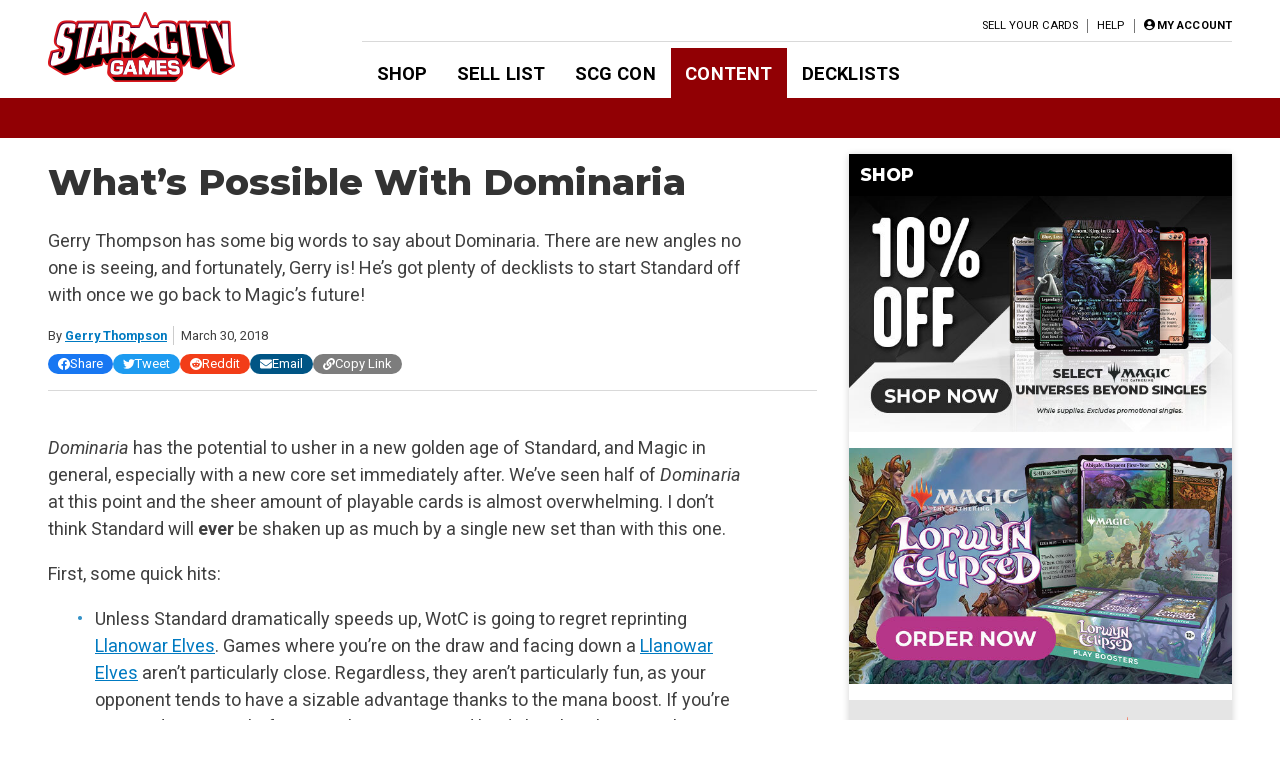

--- FILE ---
content_type: text/html; charset=UTF-8
request_url: https://articles.starcitygames.com/articles/whats-possible-with-dominaria/
body_size: 34634
content:
<!doctype html>
<html lang="en-US">

<head>
    <meta charset="UTF-8">
    <meta name="viewport" content="width=device-width, initial-scale=1">
    <link rel="profile" href="https://gmpg.org/xfn/11">

    <!-- google ads scripts are enqueued now in functions and get loaded in the footer -->
    <!-- google ads mapping/ad slot defining is now enqueued in functions and is brought in from map-ads.js -->

                <!-- Google Tag Manager -->
            <script>(function(w,d,s,l,i){w[l]=w[l]||[];w[l].push({'gtm.start':
            new Date().getTime(),event:'gtm.js'});var f=d.getElementsByTagName(s)[0],
            j=d.createElement(s),dl=l!='dataLayer'?'&l='+l:'';j.async=true;j.src=
            'https://www.googletagmanager.com/gtm.js?id='+i+dl;f.parentNode.insertBefore(j,f);
            })(window,document,'script','dataLayer','GTM-W9J3WF2');</script>
            <!-- End Google Tag Manager -->
                <meta name='robots' content='index, follow, max-image-preview:large, max-snippet:-1, max-video-preview:-1' />

	<!-- This site is optimized with the Yoast SEO Premium plugin v26.6 (Yoast SEO v26.6) - https://yoast.com/wordpress/plugins/seo/ -->
	<title>What&#039;s Possible With Dominaria - Star City Games</title>
	<meta name="description" content="Gerry Thompson has some big words to say about Dominaria. There are new angles no one is seeing, and fortunately, Gerry is! He&#039;s got plenty of decklists to start Standard off with once we go back to Magic&#039;s future!" />
	<link rel="canonical" href="https://articles.starcitygames.com/articles/whats-possible-with-dominaria/" />
	<meta property="og:locale" content="en_US" />
	<meta property="og:type" content="article" />
	<meta property="og:title" content="What&#039;s Possible With Dominaria" />
	<meta property="og:description" content="Gerry Thompson has some big words to say about Dominaria. There are new angles no one is seeing, and fortunately, Gerry is! He&#039;s got plenty of decklists to start Standard off with once we go back to Magic&#039;s future!" />
	<meta property="og:url" content="https://articles.starcitygames.com/articles/whats-possible-with-dominaria/" />
	<meta property="og:site_name" content="Star City Games" />
	<meta property="article:publisher" content="https://www.facebook.com/StarCityGames" />
	<meta property="article:author" content="http://facebook.com/arenadecklists" />
	<meta property="article:published_time" content="2018-03-30T00:00:00+00:00" />
	<meta property="og:image" content="https://static.starcitygames.com/www/images/article/26March2018Banner.png" />
	<meta name="author" content="Gerry Thompson" />
	<meta name="twitter:card" content="summary_large_image" />
	<meta name="twitter:creator" content="@G3RRYT" />
	<meta name="twitter:site" content="@starcitygames" />
	<meta name="twitter:label1" content="Written by" />
	<meta name="twitter:data1" content="Gerry Thompson" />
	<meta name="twitter:label2" content="Est. reading time" />
	<meta name="twitter:data2" content="14 minutes" />
	<script type="application/ld+json" class="yoast-schema-graph">{"@context":"https://schema.org","@graph":[{"@type":"Article","@id":"https://articles.starcitygames.com/articles/whats-possible-with-dominaria/#article","isPartOf":{"@id":"https://articles.starcitygames.com/articles/whats-possible-with-dominaria/"},"author":{"@id":"https://articles.starcitygames.com/#/schema/person/e9ce3599c512079ebde254720df62fa9"},"headline":"What&#8217;s Possible With Dominaria","datePublished":"2018-03-30T00:00:00+00:00","mainEntityOfPage":{"@id":"https://articles.starcitygames.com/articles/whats-possible-with-dominaria/"},"wordCount":2839,"publisher":{"@id":"https://articles.starcitygames.com/#organization"},"image":{"@id":"https://articles.starcitygames.com/articles/whats-possible-with-dominaria/#primaryimage"},"thumbnailUrl":"https://static.starcitygames.com/www/images/article/26March2018Banner.png","keywords":["DOM","Premium","Standard"],"articleSection":["Articles","Premium"],"inLanguage":"en-US","copyrightYear":"2018","copyrightHolder":{"@id":"https://articles.starcitygames.com/#organization"}},{"@type":"WebPage","@id":"https://articles.starcitygames.com/articles/whats-possible-with-dominaria/","url":"https://articles.starcitygames.com/articles/whats-possible-with-dominaria/","name":"What's Possible With Dominaria - Star City Games","isPartOf":{"@id":"https://articles.starcitygames.com/#website"},"primaryImageOfPage":{"@id":"https://articles.starcitygames.com/articles/whats-possible-with-dominaria/#primaryimage"},"image":{"@id":"https://articles.starcitygames.com/articles/whats-possible-with-dominaria/#primaryimage"},"thumbnailUrl":"https://static.starcitygames.com/www/images/article/26March2018Banner.png","datePublished":"2018-03-30T00:00:00+00:00","description":"Gerry Thompson has some big words to say about Dominaria. There are new angles no one is seeing, and fortunately, Gerry is! He's got plenty of decklists to start Standard off with once we go back to Magic's future!","breadcrumb":{"@id":"https://articles.starcitygames.com/articles/whats-possible-with-dominaria/#breadcrumb"},"inLanguage":"en-US","potentialAction":[{"@type":"ReadAction","target":["https://articles.starcitygames.com/articles/whats-possible-with-dominaria/"]}],"author":{"@id":"https://articles.starcitygames.com/#/schema/person/e9ce3599c512079ebde254720df62fa9"}},{"@type":"ImageObject","inLanguage":"en-US","@id":"https://articles.starcitygames.com/articles/whats-possible-with-dominaria/#primaryimage","url":"https://static.starcitygames.com/www/images/article/26March2018Banner.png","contentUrl":"https://static.starcitygames.com/www/images/article/26March2018Banner.png"},{"@type":"BreadcrumbList","@id":"https://articles.starcitygames.com/articles/whats-possible-with-dominaria/#breadcrumb","itemListElement":[{"@type":"ListItem","position":1,"name":"Home","item":"https://articles.starcitygames.com/"},{"@type":"ListItem","position":2,"name":"What&#8217;s Possible With Dominaria"}]},{"@type":"WebSite","@id":"https://articles.starcitygames.com/#website","url":"https://articles.starcitygames.com/","name":"Star City Games","description":"The community’s premier source for Magic: The Gathering content.","publisher":{"@id":"https://articles.starcitygames.com/#organization"},"potentialAction":[{"@type":"SearchAction","target":{"@type":"EntryPoint","urlTemplate":"https://articles.starcitygames.com/?s={search_term_string}"},"query-input":{"@type":"PropertyValueSpecification","valueRequired":true,"valueName":"search_term_string"}}],"inLanguage":"en-US"},{"@type":"Organization","@id":"https://articles.starcitygames.com/#organization","name":"Star City Games","url":"https://articles.starcitygames.com/","logo":{"@type":"ImageObject","inLanguage":"en-US","@id":"https://articles.starcitygames.com/#/schema/logo/image/","url":"https://scg-static.starcitygames.com/articles/2019/10/f9ca94d6-scg-logo_500.png","contentUrl":"https://scg-static.starcitygames.com/articles/2019/10/f9ca94d6-scg-logo_500.png","width":500,"height":140,"caption":"Star City Games"},"image":{"@id":"https://articles.starcitygames.com/#/schema/logo/image/"},"sameAs":["https://www.facebook.com/StarCityGames","https://x.com/starcitygames","https://www.instagram.com/starcitygames/","https://www.youtube.com/user/starcitygamesvideo"]},{"@type":"Person","@id":"https://articles.starcitygames.com/#/schema/person/e9ce3599c512079ebde254720df62fa9","name":"Gerry Thompson","description":"Gerry Thompson is a Constructed specialist, Platinum pro, and former SCG Tour end boss. His career highlights include twelve Grand Prix Top 8s with two wins and seven SCG Invitational Top 8s with two wins. He won Pro Tour Amonkhet, lost in the finals of Pro Tour Rivals of Ixalan, and made the Top 8 of Pro Tour Gatecrash. Many of the first SCG Tour records were set by him.","sameAs":["http://arenadecklists.gg","http://facebook.com/arenadecklists","https://www.instagram.com/arenadecklists/?hl=en","https://x.com/G3RRYT","http://youtube.com/arenadecklists","https://soundcloud.com/user-121566285","https://en.wikipedia.org/wiki/Gerry_Thompson"],"url":"https://articles.starcitygames.com/author/gerry-thompson/"}]}</script>
	<!-- / Yoast SEO Premium plugin. -->


<link rel='dns-prefetch' href='//articles.starcitygames.com' />
<link rel='dns-prefetch' href='//securepubads.g.doubleclick.net' />
<link rel='dns-prefetch' href='//pagead2.googlesyndication.com' />
<link rel='dns-prefetch' href='//kit.fontawesome.com' />
<link rel='dns-prefetch' href='//fonts.googleapis.com' />
<link href='https://fonts.gstatic.com' crossorigin rel='preconnect' />
<link href='https://fonts.googleapis.com' rel='preconnect' />
<link href='https://pagead2.googlesyndication.com' rel='preconnect' />
<link href='https://securepubads.g.doubleclick.net' rel='preconnect' />
<link href='https://tpc.googlesyndication.com' rel='preconnect' />
<link href='https://connect.facebook.net' rel='preconnect' />
<link href='https://www.google-analytics.com' crossorigin rel='preconnect' />
<link href='https://www.googletagmanager.com' rel='preconnect' />
<link href='https://kit.fontawesome.com' rel='preconnect' />
<link href='https://ka-p.fontawesome.com' crossorigin rel='preconnect' />
<link rel="alternate" type="application/rss+xml" title="Star City Games &raquo; Feed" href="https://articles.starcitygames.com/feed/" />
<link rel="alternate" type="application/rss+xml" title="Star City Games &raquo; Comments Feed" href="https://articles.starcitygames.com/comments/feed/" />
<link rel="alternate" type="application/rss+xml" title="Star City Games &raquo; What&#8217;s Possible With Dominaria Comments Feed" href="https://articles.starcitygames.com/articles/whats-possible-with-dominaria/feed/" />
<link rel="alternate" title="oEmbed (JSON)" type="application/json+oembed" href="https://articles.starcitygames.com/wp-json/oembed/1.0/embed?url=https%3A%2F%2Farticles.starcitygames.com%2Farticles%2Fwhats-possible-with-dominaria%2F" />
<link rel="alternate" title="oEmbed (XML)" type="text/xml+oembed" href="https://articles.starcitygames.com/wp-json/oembed/1.0/embed?url=https%3A%2F%2Farticles.starcitygames.com%2Farticles%2Fwhats-possible-with-dominaria%2F&#038;format=xml" />
<style id='wp-img-auto-sizes-contain-inline-css' type='text/css'>
img:is([sizes=auto i],[sizes^="auto," i]){contain-intrinsic-size:3000px 1500px}
/*# sourceURL=wp-img-auto-sizes-contain-inline-css */
</style>
<style id='wp-emoji-styles-inline-css' type='text/css'>

	img.wp-smiley, img.emoji {
		display: inline !important;
		border: none !important;
		box-shadow: none !important;
		height: 1em !important;
		width: 1em !important;
		margin: 0 0.07em !important;
		vertical-align: -0.1em !important;
		background: none !important;
		padding: 0 !important;
	}
/*# sourceURL=wp-emoji-styles-inline-css */
</style>
<style id='wp-block-library-inline-css' type='text/css'>
:root{--wp-block-synced-color:#7a00df;--wp-block-synced-color--rgb:122,0,223;--wp-bound-block-color:var(--wp-block-synced-color);--wp-editor-canvas-background:#ddd;--wp-admin-theme-color:#007cba;--wp-admin-theme-color--rgb:0,124,186;--wp-admin-theme-color-darker-10:#006ba1;--wp-admin-theme-color-darker-10--rgb:0,107,160.5;--wp-admin-theme-color-darker-20:#005a87;--wp-admin-theme-color-darker-20--rgb:0,90,135;--wp-admin-border-width-focus:2px}@media (min-resolution:192dpi){:root{--wp-admin-border-width-focus:1.5px}}.wp-element-button{cursor:pointer}:root .has-very-light-gray-background-color{background-color:#eee}:root .has-very-dark-gray-background-color{background-color:#313131}:root .has-very-light-gray-color{color:#eee}:root .has-very-dark-gray-color{color:#313131}:root .has-vivid-green-cyan-to-vivid-cyan-blue-gradient-background{background:linear-gradient(135deg,#00d084,#0693e3)}:root .has-purple-crush-gradient-background{background:linear-gradient(135deg,#34e2e4,#4721fb 50%,#ab1dfe)}:root .has-hazy-dawn-gradient-background{background:linear-gradient(135deg,#faaca8,#dad0ec)}:root .has-subdued-olive-gradient-background{background:linear-gradient(135deg,#fafae1,#67a671)}:root .has-atomic-cream-gradient-background{background:linear-gradient(135deg,#fdd79a,#004a59)}:root .has-nightshade-gradient-background{background:linear-gradient(135deg,#330968,#31cdcf)}:root .has-midnight-gradient-background{background:linear-gradient(135deg,#020381,#2874fc)}:root{--wp--preset--font-size--normal:16px;--wp--preset--font-size--huge:42px}.has-regular-font-size{font-size:1em}.has-larger-font-size{font-size:2.625em}.has-normal-font-size{font-size:var(--wp--preset--font-size--normal)}.has-huge-font-size{font-size:var(--wp--preset--font-size--huge)}.has-text-align-center{text-align:center}.has-text-align-left{text-align:left}.has-text-align-right{text-align:right}.has-fit-text{white-space:nowrap!important}#end-resizable-editor-section{display:none}.aligncenter{clear:both}.items-justified-left{justify-content:flex-start}.items-justified-center{justify-content:center}.items-justified-right{justify-content:flex-end}.items-justified-space-between{justify-content:space-between}.screen-reader-text{border:0;clip-path:inset(50%);height:1px;margin:-1px;overflow:hidden;padding:0;position:absolute;width:1px;word-wrap:normal!important}.screen-reader-text:focus{background-color:#ddd;clip-path:none;color:#444;display:block;font-size:1em;height:auto;left:5px;line-height:normal;padding:15px 23px 14px;text-decoration:none;top:5px;width:auto;z-index:100000}html :where(.has-border-color){border-style:solid}html :where([style*=border-top-color]){border-top-style:solid}html :where([style*=border-right-color]){border-right-style:solid}html :where([style*=border-bottom-color]){border-bottom-style:solid}html :where([style*=border-left-color]){border-left-style:solid}html :where([style*=border-width]){border-style:solid}html :where([style*=border-top-width]){border-top-style:solid}html :where([style*=border-right-width]){border-right-style:solid}html :where([style*=border-bottom-width]){border-bottom-style:solid}html :where([style*=border-left-width]){border-left-style:solid}html :where(img[class*=wp-image-]){height:auto;max-width:100%}:where(figure){margin:0 0 1em}html :where(.is-position-sticky){--wp-admin--admin-bar--position-offset:var(--wp-admin--admin-bar--height,0px)}@media screen and (max-width:600px){html :where(.is-position-sticky){--wp-admin--admin-bar--position-offset:0px}}

/*# sourceURL=wp-block-library-inline-css */
</style><style id='global-styles-inline-css' type='text/css'>
:root{--wp--preset--aspect-ratio--square: 1;--wp--preset--aspect-ratio--4-3: 4/3;--wp--preset--aspect-ratio--3-4: 3/4;--wp--preset--aspect-ratio--3-2: 3/2;--wp--preset--aspect-ratio--2-3: 2/3;--wp--preset--aspect-ratio--16-9: 16/9;--wp--preset--aspect-ratio--9-16: 9/16;--wp--preset--color--black: #000000;--wp--preset--color--cyan-bluish-gray: #abb8c3;--wp--preset--color--white: #ffffff;--wp--preset--color--pale-pink: #f78da7;--wp--preset--color--vivid-red: #cf2e2e;--wp--preset--color--luminous-vivid-orange: #ff6900;--wp--preset--color--luminous-vivid-amber: #fcb900;--wp--preset--color--light-green-cyan: #7bdcb5;--wp--preset--color--vivid-green-cyan: #00d084;--wp--preset--color--pale-cyan-blue: #8ed1fc;--wp--preset--color--vivid-cyan-blue: #0693e3;--wp--preset--color--vivid-purple: #9b51e0;--wp--preset--gradient--vivid-cyan-blue-to-vivid-purple: linear-gradient(135deg,rgb(6,147,227) 0%,rgb(155,81,224) 100%);--wp--preset--gradient--light-green-cyan-to-vivid-green-cyan: linear-gradient(135deg,rgb(122,220,180) 0%,rgb(0,208,130) 100%);--wp--preset--gradient--luminous-vivid-amber-to-luminous-vivid-orange: linear-gradient(135deg,rgb(252,185,0) 0%,rgb(255,105,0) 100%);--wp--preset--gradient--luminous-vivid-orange-to-vivid-red: linear-gradient(135deg,rgb(255,105,0) 0%,rgb(207,46,46) 100%);--wp--preset--gradient--very-light-gray-to-cyan-bluish-gray: linear-gradient(135deg,rgb(238,238,238) 0%,rgb(169,184,195) 100%);--wp--preset--gradient--cool-to-warm-spectrum: linear-gradient(135deg,rgb(74,234,220) 0%,rgb(151,120,209) 20%,rgb(207,42,186) 40%,rgb(238,44,130) 60%,rgb(251,105,98) 80%,rgb(254,248,76) 100%);--wp--preset--gradient--blush-light-purple: linear-gradient(135deg,rgb(255,206,236) 0%,rgb(152,150,240) 100%);--wp--preset--gradient--blush-bordeaux: linear-gradient(135deg,rgb(254,205,165) 0%,rgb(254,45,45) 50%,rgb(107,0,62) 100%);--wp--preset--gradient--luminous-dusk: linear-gradient(135deg,rgb(255,203,112) 0%,rgb(199,81,192) 50%,rgb(65,88,208) 100%);--wp--preset--gradient--pale-ocean: linear-gradient(135deg,rgb(255,245,203) 0%,rgb(182,227,212) 50%,rgb(51,167,181) 100%);--wp--preset--gradient--electric-grass: linear-gradient(135deg,rgb(202,248,128) 0%,rgb(113,206,126) 100%);--wp--preset--gradient--midnight: linear-gradient(135deg,rgb(2,3,129) 0%,rgb(40,116,252) 100%);--wp--preset--font-size--small: 13px;--wp--preset--font-size--medium: 20px;--wp--preset--font-size--large: 36px;--wp--preset--font-size--x-large: 42px;--wp--preset--spacing--20: 0.44rem;--wp--preset--spacing--30: 0.67rem;--wp--preset--spacing--40: 1rem;--wp--preset--spacing--50: 1.5rem;--wp--preset--spacing--60: 2.25rem;--wp--preset--spacing--70: 3.38rem;--wp--preset--spacing--80: 5.06rem;--wp--preset--shadow--natural: 6px 6px 9px rgba(0, 0, 0, 0.2);--wp--preset--shadow--deep: 12px 12px 50px rgba(0, 0, 0, 0.4);--wp--preset--shadow--sharp: 6px 6px 0px rgba(0, 0, 0, 0.2);--wp--preset--shadow--outlined: 6px 6px 0px -3px rgb(255, 255, 255), 6px 6px rgb(0, 0, 0);--wp--preset--shadow--crisp: 6px 6px 0px rgb(0, 0, 0);}:where(.is-layout-flex){gap: 0.5em;}:where(.is-layout-grid){gap: 0.5em;}body .is-layout-flex{display: flex;}.is-layout-flex{flex-wrap: wrap;align-items: center;}.is-layout-flex > :is(*, div){margin: 0;}body .is-layout-grid{display: grid;}.is-layout-grid > :is(*, div){margin: 0;}:where(.wp-block-columns.is-layout-flex){gap: 2em;}:where(.wp-block-columns.is-layout-grid){gap: 2em;}:where(.wp-block-post-template.is-layout-flex){gap: 1.25em;}:where(.wp-block-post-template.is-layout-grid){gap: 1.25em;}.has-black-color{color: var(--wp--preset--color--black) !important;}.has-cyan-bluish-gray-color{color: var(--wp--preset--color--cyan-bluish-gray) !important;}.has-white-color{color: var(--wp--preset--color--white) !important;}.has-pale-pink-color{color: var(--wp--preset--color--pale-pink) !important;}.has-vivid-red-color{color: var(--wp--preset--color--vivid-red) !important;}.has-luminous-vivid-orange-color{color: var(--wp--preset--color--luminous-vivid-orange) !important;}.has-luminous-vivid-amber-color{color: var(--wp--preset--color--luminous-vivid-amber) !important;}.has-light-green-cyan-color{color: var(--wp--preset--color--light-green-cyan) !important;}.has-vivid-green-cyan-color{color: var(--wp--preset--color--vivid-green-cyan) !important;}.has-pale-cyan-blue-color{color: var(--wp--preset--color--pale-cyan-blue) !important;}.has-vivid-cyan-blue-color{color: var(--wp--preset--color--vivid-cyan-blue) !important;}.has-vivid-purple-color{color: var(--wp--preset--color--vivid-purple) !important;}.has-black-background-color{background-color: var(--wp--preset--color--black) !important;}.has-cyan-bluish-gray-background-color{background-color: var(--wp--preset--color--cyan-bluish-gray) !important;}.has-white-background-color{background-color: var(--wp--preset--color--white) !important;}.has-pale-pink-background-color{background-color: var(--wp--preset--color--pale-pink) !important;}.has-vivid-red-background-color{background-color: var(--wp--preset--color--vivid-red) !important;}.has-luminous-vivid-orange-background-color{background-color: var(--wp--preset--color--luminous-vivid-orange) !important;}.has-luminous-vivid-amber-background-color{background-color: var(--wp--preset--color--luminous-vivid-amber) !important;}.has-light-green-cyan-background-color{background-color: var(--wp--preset--color--light-green-cyan) !important;}.has-vivid-green-cyan-background-color{background-color: var(--wp--preset--color--vivid-green-cyan) !important;}.has-pale-cyan-blue-background-color{background-color: var(--wp--preset--color--pale-cyan-blue) !important;}.has-vivid-cyan-blue-background-color{background-color: var(--wp--preset--color--vivid-cyan-blue) !important;}.has-vivid-purple-background-color{background-color: var(--wp--preset--color--vivid-purple) !important;}.has-black-border-color{border-color: var(--wp--preset--color--black) !important;}.has-cyan-bluish-gray-border-color{border-color: var(--wp--preset--color--cyan-bluish-gray) !important;}.has-white-border-color{border-color: var(--wp--preset--color--white) !important;}.has-pale-pink-border-color{border-color: var(--wp--preset--color--pale-pink) !important;}.has-vivid-red-border-color{border-color: var(--wp--preset--color--vivid-red) !important;}.has-luminous-vivid-orange-border-color{border-color: var(--wp--preset--color--luminous-vivid-orange) !important;}.has-luminous-vivid-amber-border-color{border-color: var(--wp--preset--color--luminous-vivid-amber) !important;}.has-light-green-cyan-border-color{border-color: var(--wp--preset--color--light-green-cyan) !important;}.has-vivid-green-cyan-border-color{border-color: var(--wp--preset--color--vivid-green-cyan) !important;}.has-pale-cyan-blue-border-color{border-color: var(--wp--preset--color--pale-cyan-blue) !important;}.has-vivid-cyan-blue-border-color{border-color: var(--wp--preset--color--vivid-cyan-blue) !important;}.has-vivid-purple-border-color{border-color: var(--wp--preset--color--vivid-purple) !important;}.has-vivid-cyan-blue-to-vivid-purple-gradient-background{background: var(--wp--preset--gradient--vivid-cyan-blue-to-vivid-purple) !important;}.has-light-green-cyan-to-vivid-green-cyan-gradient-background{background: var(--wp--preset--gradient--light-green-cyan-to-vivid-green-cyan) !important;}.has-luminous-vivid-amber-to-luminous-vivid-orange-gradient-background{background: var(--wp--preset--gradient--luminous-vivid-amber-to-luminous-vivid-orange) !important;}.has-luminous-vivid-orange-to-vivid-red-gradient-background{background: var(--wp--preset--gradient--luminous-vivid-orange-to-vivid-red) !important;}.has-very-light-gray-to-cyan-bluish-gray-gradient-background{background: var(--wp--preset--gradient--very-light-gray-to-cyan-bluish-gray) !important;}.has-cool-to-warm-spectrum-gradient-background{background: var(--wp--preset--gradient--cool-to-warm-spectrum) !important;}.has-blush-light-purple-gradient-background{background: var(--wp--preset--gradient--blush-light-purple) !important;}.has-blush-bordeaux-gradient-background{background: var(--wp--preset--gradient--blush-bordeaux) !important;}.has-luminous-dusk-gradient-background{background: var(--wp--preset--gradient--luminous-dusk) !important;}.has-pale-ocean-gradient-background{background: var(--wp--preset--gradient--pale-ocean) !important;}.has-electric-grass-gradient-background{background: var(--wp--preset--gradient--electric-grass) !important;}.has-midnight-gradient-background{background: var(--wp--preset--gradient--midnight) !important;}.has-small-font-size{font-size: var(--wp--preset--font-size--small) !important;}.has-medium-font-size{font-size: var(--wp--preset--font-size--medium) !important;}.has-large-font-size{font-size: var(--wp--preset--font-size--large) !important;}.has-x-large-font-size{font-size: var(--wp--preset--font-size--x-large) !important;}
/*# sourceURL=global-styles-inline-css */
</style>

<style id='classic-theme-styles-inline-css' type='text/css'>
/*! This file is auto-generated */
.wp-block-button__link{color:#fff;background-color:#32373c;border-radius:9999px;box-shadow:none;text-decoration:none;padding:calc(.667em + 2px) calc(1.333em + 2px);font-size:1.125em}.wp-block-file__button{background:#32373c;color:#fff;text-decoration:none}
/*# sourceURL=/wp-includes/css/classic-themes.min.css */
</style>
<link rel='stylesheet' id='scg-article-tools-css-css' href='https://articles.starcitygames.com/wp-content/plugins/scg-article-transformation/assets/css/scg-article-tools.css?ver=6.9' type='text/css' media='all' />
<link rel='stylesheet' id='scg-shortcodes-css-css' href='https://articles.starcitygames.com/wp-content/plugins/scg-shortcodes/assets/css/style.css?ver=6.9' type='text/css' media='all' />
<link rel='stylesheet' id='qtip-css' href='https://articles.starcitygames.com/wp-content/plugins/scg-shortcodes/assets/css/jquery.qtip.min.css?ver=6.9' type='text/css' media='all' />
<link rel='stylesheet' id='blue-star-fonts-css' href='https://fonts.googleapis.com/css?family=Montserrat%3A800%7CRoboto%3A400%2C400i%2C700%2C700i&#038;display=swap&#038;ver=6.9' type='text/css' media='all' />
<link rel='stylesheet' id='blue-star-style-css' href='https://articles.starcitygames.com/wp-content/themes/blue-star/style.css?ver=1.2.20' type='text/css' media='all' />
<script type="text/javascript" src="https://articles.starcitygames.com/wp-includes/js/jquery/jquery.min.js?ver=3.7.1" id="jquery-core-js"></script>
<script type="text/javascript" src="https://articles.starcitygames.com/wp-includes/js/jquery/jquery-migrate.min.js?ver=3.4.1" id="jquery-migrate-js"></script>
<script type="text/javascript" src="https://articles.starcitygames.com/wp-content/themes/blue-star/js/map-ads.js?ver=1.0.0" id="mapads-js"></script>
<link rel="EditURI" type="application/rsd+xml" title="RSD" href="https://articles.starcitygames.com/xmlrpc.php?rsd" />
<meta name="generator" content="WordPress 6.9" />
<link rel='shortlink' href='https://articles.starcitygames.com/?p=2253' />
<link rel="pingback" href="https://articles.starcitygames.com/xmlrpc.php"><link rel="icon" href="https://scg-static.starcitygames.com/articles/2023/12/8c9c6fb0-scg-red-favicon.png" sizes="32x32" />
<link rel="icon" href="https://scg-static.starcitygames.com/articles/2023/12/8c9c6fb0-scg-red-favicon.png" sizes="192x192" />
<link rel="apple-touch-icon" href="https://scg-static.starcitygames.com/articles/2023/12/8c9c6fb0-scg-red-favicon.png" />
<meta name="msapplication-TileImage" content="https://scg-static.starcitygames.com/articles/2023/12/8c9c6fb0-scg-red-favicon.png" />
<link rel='stylesheet' id='dashicons-css' href='https://articles.starcitygames.com/wp-includes/css/dashicons.min.css?ver=6.9' type='text/css' media='all' />
<link rel='stylesheet' id='multiple-authors-widget-css-css' href='https://articles.starcitygames.com/wp-content/plugins/publishpress-authors-pro/lib/vendor/publishpress/publishpress-authors/src/assets/css/multiple-authors-widget.css?ver=4.10.1' type='text/css' media='all' />
<style id='multiple-authors-widget-css-inline-css' type='text/css'>
:root { --ppa-color-scheme: #655997; --ppa-color-scheme-active: #514779; }
/*# sourceURL=multiple-authors-widget-css-inline-css */
</style>
<link rel='stylesheet' id='multiple-authors-fontawesome-css' href='https://cdnjs.cloudflare.com/ajax/libs/font-awesome/6.7.1/css/all.min.css?ver=4.10.1' type='text/css' media='all' />
<link rel='stylesheet' id='blue-star-share-buttons-css' href='https://articles.starcitygames.com/wp-content/themes/blue-star/css/social-share-buttons.css?ver=6.9' type='text/css' media='all' />
<link rel='stylesheet' id='su-shortcodes-css' href='https://articles.starcitygames.com/wp-content/plugins/shortcodes-ultimate/includes/css/shortcodes.css?ver=7.4.7' type='text/css' media='all' />
<link rel='stylesheet' id='su-icons-css' href='https://articles.starcitygames.com/wp-content/plugins/shortcodes-ultimate/includes/css/icons.css?ver=1.1.5' type='text/css' media='all' />
<link rel='stylesheet' id='animate-css' href='https://articles.starcitygames.com/wp-content/plugins/shortcodes-ultimate/vendor/animatecss/animate.css?ver=3.1.1' type='text/css' media='all' />
<link rel='stylesheet' id='magnific-popup-css' href='https://articles.starcitygames.com/wp-content/plugins/shortcodes-ultimate/vendor/magnific-popup/magnific-popup.css?ver=1.2.0' type='text/css' media='all' />
<link rel='stylesheet' id='owl-carousel-css' href='https://articles.starcitygames.com/wp-content/plugins/shortcodes-ultimate/vendor/owl-carousel/owl-carousel.css?ver=2.3.4' type='text/css' media='all' />
</head>

<body class="wp-singular post-template-default single single-post postid-2253 single-format-standard wp-custom-logo wp-embed-responsive wp-theme-blue-star no-sidebar primary-category-articles">

                <!-- Google Tag Manager (noscript) -->
            <noscript><iframe src="https://www.googletagmanager.com/ns.html?id=GTM-W9J3WF2"
            height="0" width="0" style="display:none;visibility:hidden"></iframe></noscript>
            <!-- End Google Tag Manager (noscript) -->
                <div id="page" class="site">
        <a class="skip-link screen-reader-text" href="#content">Skip to content</a>
        <header id="masthead" class="site-header">            <div class="top-part">
                <button class=" menu-toggle" aria-label="Primary Menu" aria-controls="primary-menu" aria-expanded="false">
                    <i class="fas fa-bars"></i>
                </button>
                <div class="site-branding">
                    <a href="https://starcitygames.com/" class="custom-logo-link" rel="home" aria-label="Star City Games Homepage"><img width="250" height="70" class="custom-logo" src="https://scg-static.starcitygames.com/articles/2023/12/94e85547-scg-logo-red_for-bc_250x70.png" alt="" loading="lazy"></a>                </div><!-- .site-branding -->

                <div class="main-navigation">
                    <div class="mobile-menu-overlay"></div>
                    <div class="top-nav-container">
                        <div class="top-message">
                                                    </div>
                        <nav id="top-navigation" class="top-navigation">
                            <!--<button class="menu-toggle" aria-controls="top-menu" aria-expanded="false">Top Menu</button>-->
                            <div class="menu-top-right-container"><ul id="top-menu" class="menu"><li id="menu-item-11164" class="menu-item menu-item-type-custom menu-item-object-custom menu-item-11164"><a href="https://sellyourcards.starcitygames.com/getstarted">Sell Your Cards</a></li>
<li id="menu-item-11165" class="menu-item menu-item-type-custom menu-item-object-custom menu-item-11165"><a href="https://help.starcitygames.com">Help</a></li>
</ul></div>                            <div class="account-link">
                                                                    <a href="https://login.starcitygames.com/login?redirect_to=https%3A%2F%2Farticles.starcitygames.com%2Farticles%2Fwhats-possible-with-dominaria" aria-label="My Account"><i class="fas fa-user-circle"></i><span class="account-label">My Account</span></a>                            </div>
                                                    </nav><!-- #top-navigation -->

                    </div>

                    <nav id="site-navigation" class="site-navigation">
                        <div class="main-menu-container">
                            <div class="menu-header-container"><ul id="primary-menu" class="menu"><li id="menu-item-11148" class="menu-item menu-item-type-custom menu-item-object-custom menu-item-11148"><a href="http://www.starcitygames.com/">Shop</a></li>
<li id="menu-item-118019" class="menu-item menu-item-type-custom menu-item-object-custom menu-item-118019"><a href="https://sellyourcards.starcitygames.com/">Sell List</a></li>
<li id="menu-item-118021" class="menu-item menu-item-type-custom menu-item-object-custom menu-item-118021"><a href="https://scgcon.starcitygames.com/">SCG CON</a></li>
<li id="menu-item-118033" class="current-post-ancestor menu-item menu-item-type-custom menu-item-object-custom menu-item-home menu-item-118033"><a href="https://articles.starcitygames.com/">Content</a></li>
<li id="menu-item-11150" class="menu-item menu-item-type-custom menu-item-object-custom menu-item-11150"><a href="https://old.starcitygames.com/content/decklists/">Decklists</a></li>
</ul></div>                            <div class="second-top-menu">
                                <!--top menu-->
                                <div class="menu-top-right-container"><ul id="top-menu2" class="menu"><li class="menu-item menu-item-type-custom menu-item-object-custom menu-item-11164"><a href="https://sellyourcards.starcitygames.com/getstarted">Sell Your Cards</a></li>
<li class="menu-item menu-item-type-custom menu-item-object-custom menu-item-11165"><a href="https://help.starcitygames.com">Help</a></li>
</ul></div>                                <!--account links-->
                                <div class="account-link">
                                                                            <a href="https://login.starcitygames.com/login?redirect_to=https%3A%2F%2Farticles.starcitygames.com%2Farticles%2Fwhats-possible-with-dominaria"><i class="fas fa-user-circle"></i><span class="account-label">Login</span></a>                                </div>
                                                            </div>
                        </div>
                        <button class="close-menu" aria-label="Close Menu"><i class="fas fa-times"></i></button>
                    </nav><!-- #site-navigation -->
                </div>
            </div>
            <div class="sub-menu-bar">
                            </div>
        </header><!-- #masthead -->

        <div id="content" class="site-content">
            <div class="faux-sidebar-spacer"></div>
<div id="primary" class="content-area" data-template="single-template">
	<main id="main" class="site-main">

		<article data-template="post-content" id="post-2253" class="post-2253 post type-post status-publish format-standard hentry category-articles category-premium tag-dom tag-premium tag-standard">
    <header class="entry-header">
        <h1 class="entry-title">What&#8217;s Possible With Dominaria</h1>            <div class="entry-excerpt"><p>Gerry Thompson has some big words to say about Dominaria. There are new angles no one is seeing, and fortunately, Gerry is! He&#8217;s got plenty of decklists to start Standard off with once we go back to Magic&#8217;s future!</p>
</div>
            <div class="avatar-and-meta">
                <div class="entry-meta">
                    <div class="meta-box byline">
                        
<span class="pp-multiple-authors-boxes-wrapper pp-multiple-authors-wrapper pp-multiple-authors-layout-inline box-post-id-2253 box-instance-id-1">
    <span class="widget-title box-header-title">
                    By
            </span>
    <span class="ppma-layout-prefix"></span>
    <span class="ppma-author-category-wrap">
                                                        <span class="ppma-category-group ppma-category-group-1 category-index-0">
                                                                                                                                                                                                <span class="pp-author-boxes-avatar-details">
                                        <span class="pp-author-boxes-name multiple-authors-name">
                                            <a href="https://articles.starcitygames.com/author/gerry-thompson/" rel="author" title="Gerry Thompson" class="author url fn">
                                                Gerry Thompson                                            </a>
                                                                                    </span>
                                    </span>
                                                                                                        </span>
                                            </span>
    <span class="ppma-layout-suffix"></span>
</span>
<style>
    .pp-multiple-authors-boxes-wrapper.pp-multiple-authors-wrapper.pp-multiple-authors-layout-inline box-post-id-2253box-instance-id-1ppma_boxes_100944 ul li>div:nth-child(1) {
        flex: 1 !important;
    }

    .pp-multiple-authors-boxes-wrapper.pp-multiple-authors-layout-inline .pp-author-boxes-avatar img {
        width: 80px !important;
        height: 80px !important;
    }

    .pp-multiple-authors-boxes-wrapper.pp-multiple-authors-layout-inline .pp-author-boxes-avatar img {
        border-style: none !important;
    }

    .pp-multiple-authors-boxes-wrapper.pp-multiple-authors-layout-inline .pp-author-boxes-avatar img {
        border-radius: 50% !important;
    }

    .pp-multiple-authors-boxes-wrapper.pp-multiple-authors-layout-inline .pp-author-boxes-name a {
        font-weight: 700 !important;
    }

    .pp-multiple-authors-boxes-wrapper.pp-multiple-authors-layout-inline .pp-author-boxes-meta a {
        background-color: #655997 !important;
    }

    .pp-multiple-authors-boxes-wrapper.pp-multiple-authors-layout-inline .pp-author-boxes-meta a {
        color: #ffffff !important;
    }

    .pp-multiple-authors-boxes-wrapper.pp-multiple-authors-layout-inline .pp-author-boxes-meta a:hover {
        color: #ffffff !important;
    }

    .pp-multiple-authors-boxes-wrapper.pp-multiple-authors-layout-inline .ppma-author-user_email-profile-data {
        color: #ffffff !important;
    }

    .pp-multiple-authors-boxes-wrapper.pp-multiple-authors-layout-inline .ppma-author-user_email-profile-data:hover {
        color: #ffffff !important;
    }

    .pp-multiple-authors-boxes-wrapper.pp-multiple-authors-layout-inline .ppma-author-user_url-profile-data {
        background-color: #655997 !important;
    }

    .pp-multiple-authors-boxes-wrapper.pp-multiple-authors-layout-inline .ppma-author-user_url-profile-data {
        border-radius: 100% !important;
    }

    .pp-multiple-authors-boxes-wrapper.pp-multiple-authors-layout-inline .ppma-author-user_url-profile-data {
        color: #ffffff !important;
    }

    .pp-multiple-authors-boxes-wrapper.pp-multiple-authors-layout-inline .ppma-author-user_url-profile-data:hover {
        color: #ffffff !important;
    }

    .pp-multiple-authors-boxes-wrapper.pp-multiple-authors-layout-inline .ppma-author-website-profile-data {
        color: #655997 !important;
    }

    .pp-multiple-authors-boxes-wrapper.pp-multiple-authors-layout-inline .ppma-author-website-profile-data:hover {
        color: #655997 !important;
    }

    .pp-multiple-authors-boxes-wrapper.pp-multiple-authors-layout-inline .pp-author-boxes-recent-posts-title {
        border-bottom-style: dotted !important;
    }

    .pp-multiple-authors-boxes-wrapper.pp-multiple-authors-layout-inline .pp-author-boxes-recent-posts-item {
        text-align: left !important;
    }

    .pp-multiple-authors-boxes-wrapper.pp-multiple-authors-layout-inline .pp-multiple-authors-boxes-li {
        border-style: none !important;
    }

    .pp-multiple-authors-boxes-wrapper.pp-multiple-authors-layout-inline .pp-multiple-authors-boxes-li {
        color: #3c434a !important;
    }

    .pp-multiple-authors-boxes-wrapper.pp-multiple-authors-layout-inline .ppma-author-category-wrap .ppma-category-group {
        margin-bottom: px !important;
    }

    .pp-multiple-authors-boxes-wrapper.pp-multiple-authors-layout-inline .ppma-author-category-wrap .ppma-category-group {
        margin-right: px !important;
    }

    .pp-multiple-authors-boxes-wrapper.pp-multiple-authors-layout-inline .ppma-author-category-wrap {
        font-size: px !important;
    }

    .pp-multiple-authors-boxes-wrapper.pp-multiple-authors-layout-inline .ppma-author-category-wrap .ppma-category-group-title {
        font-weight: unset !important;
    }

    .pp-multiple-authors-layout-inline ul.pp-multiple-authors-boxes-ul {
        display: flex;
    }

    .pp-multiple-authors-layout-inline ul.pp-multiple-authors-boxes-ul li {
        margin-right: 10px
    }
</style>                    </div>

                    <div class="meta-box"><span class="posted-on"><time class="entry-date published updated" datetime="2018-03-30T00:00:00-04:00">March 30, 2018</time></span></div>
                </div><!-- .entry-meta -->
            </div><!-- .avatar-and-meta -->

            		<div class="social-shares">
			<!-- Facebook Share Button -->
			<button class="social-share-button" onclick="window.open('http:\/\/www.facebook.com/share.php?u=https://articles.starcitygames.com/articles/whats-possible-with-dominaria/','popup','width=600,height=600'); return false;" target="popup" style="background: #1877f2;">
				<svg class="social-share-icon" xmlns="http://www.w3.org/2000/svg" fill="currentColor" viewBox="0 0 1365.33 1365.33">
					<path d="M1365.333 682.667C1365.333 305.64 1059.693 0 682.667 0 305.64 0 0 305.64 0 682.667c0 340.738 249.641 623.16 576 674.373V880H402.667V682.667H576v-150.4c0-171.094 101.917-265.6 257.853-265.6 74.69 0 152.814 13.333 152.814 13.333v168h-86.083c-84.804 0-111.25 52.623-111.25 106.61v128.057h189.333L948.4 880H789.333v477.04c326.359-51.213 576-333.635 576-674.373"></path>
					<path d="M948.4 880l30.267-197.333H789.333V554.609C789.333 500.623 815.78 448 900.584 448h86.083V280s-78.124-13.333-152.814-13.333c-155.936 0-257.853 94.506-257.853 265.6v150.4H402.667V880H576v477.04a687.805 687.805 0 00106.667 8.293c36.288 0 71.91-2.84 106.666-8.293V880H948.4" fill-opacity="0"></path>
				</svg>
				<span class="social-share-button-text"> Share</span>
			</button>

			<!-- Twitter Share Button -->
			<button class="social-share-button" onclick="window.open('https:\/\/twitter.com/intent/tweet?url=https://articles.starcitygames.com/articles/whats-possible-with-dominaria/','popup','width=600,height=600'); return false;" target="popup" style="background: #1d9bf0;">
				<svg class="social-share-icon" xmlns="http://www.w3.org/2000/svg" xml:space="preserve" viewBox="0 0 248 204" fill="currentColor">
					<path d="M221.95 51.29c.15 2.17.15 4.34.15 6.53 0 66.73-50.8 143.69-143.69 143.69v-.04c-27.44.04-54.31-7.82-77.41-22.64 3.99.48 8 .72 12.02.73 22.74.02 44.83-7.61 62.72-21.66-21.61-.41-40.56-14.5-47.18-35.07 7.57 1.46 15.37 1.16 22.8-.87-23.56-4.76-40.51-25.46-40.51-49.5v-.64c7.02 3.91 14.88 6.08 22.92 6.32C11.58 63.31 4.74 33.79 18.14 10.71c25.64 31.55 63.47 50.73 104.08 52.76-4.07-17.54 1.49-35.92 14.61-48.25 20.34-19.12 52.33-18.14 71.45 2.19 11.31-2.23 22.15-6.38 32.07-12.26-3.77 11.69-11.66 21.62-22.2 27.93 10.01-1.18 19.79-3.86 29-7.95-6.78 10.16-15.32 19.01-25.2 26.16z" />
				</svg>
				<span class="social-share-button-text"> Tweet</span>
			</button>

			<!-- Reddit Share Button -->
			<button class="social-share-button" onclick="window.open('https:\/\/www.reddit.com/submit?url=https://articles.starcitygames.com/articles/whats-possible-with-dominaria/','popup','width=600,height=600'); return false;" target="popup" style="background: #f23d18;">
				<svg class="social-share-icon" xmlns="http://www.w3.org/2000/svg" class="bi bi-reddit" viewBox="0 0 16 16" fill="currentColor">
					<path d="M6.167 8a.831.831 0 0 0-.83.83c0 .459.372.84.83.831a.831.831 0 0 0 0-1.661zm1.843 3.647c.315 0 1.403-.038 1.976-.611a.232.232 0 0 0 0-.306.213.213 0 0 0-.306 0c-.353.363-1.126.487-1.67.487-.545 0-1.308-.124-1.671-.487a.213.213 0 0 0-.306 0 .213.213 0 0 0 0 .306c.564.563 1.652.61 1.977.61zm.992-2.807c0 .458.373.83.831.83.458 0 .83-.381.83-.83a.831.831 0 0 0-1.66 0z" />
					<path d="M16 8A8 8 0 1 1 0 8a8 8 0 0 1 16 0zm-3.828-1.165c-.315 0-.602.124-.812.325-.801-.573-1.9-.945-3.121-.993l.534-2.501 1.738.372a.83.83 0 1 0 .83-.869.83.83 0 0 0-.744.468l-1.938-.41a.203.203 0 0 0-.153.028.186.186 0 0 0-.086.134l-.592 2.788c-1.24.038-2.358.41-3.17.992-.21-.2-.496-.324-.81-.324a1.163 1.163 0 0 0-.478 2.224c-.02.115-.029.23-.029.353 0 1.795 2.091 3.256 4.669 3.256 2.577 0 4.668-1.451 4.668-3.256 0-.114-.01-.238-.029-.353.401-.181.688-.592.688-1.069 0-.65-.525-1.165-1.165-1.165z" />
				</svg>
				<span class="social-share-button-text"> Reddit</span>
			</button>

			<!-- Email Share Button -->
			<a class="social-share-button" href="/cdn-cgi/l/email-protection#[base64]" style="background: #005585;">
				<svg class="social-share-icon" xmlns="http://www.w3.org/2000/svg" viewBox="0 0 512 512" fill="currentColor">
					<!--! Font Awesome Pro 6.2.1 by @fontawesome - https://fontawesome.com License - https://fontawesome.com/license (Commercial License) Copyright 2022 Fonticons, Inc. -->
					<path d="M48 64C21.5 64 0 85.5 0 112c0 15.1 7.1 29.3 19.2 38.4L236.8 313.6c11.4 8.5 27 8.5 38.4 0L492.8 150.4c12.1-9.1 19.2-23.3 19.2-38.4c0-26.5-21.5-48-48-48H48zM0 176V384c0 35.3 28.7 64 64 64H448c35.3 0 64-28.7 64-64V176L294.4 339.2c-22.8 17.1-54 17.1-76.8 0L0 176z" />
				</svg>
				<span class="social-share-button-text"> Email</span>
			</a>

			<!-- Copy Link Share Button -->
			<button class="social-share-button" onclick="(() => {navigator.clipboard.writeText('https://articles.starcitygames.com/articles/whats-possible-with-dominaria/'); jQuery(function($){$('.copy-link-alert').show().delay(500).fadeOut()}); return false;})()" style="background: #7d7d7d;">
				<svg class="social-share-icon" xmlns="http://www.w3.org/2000/svg" viewBox="0 0 512 512" fill="currentColor">
					<!-- Font Awesome Pro 5.15.4 by @fontawesome - https://fontawesome.com License - https://fontawesome.com/license (Commercial License) -->
					<path d="M326.612 185.391c59.747 59.809 58.927 155.698.36 214.59-.11.12-.24.25-.36.37l-67.2 67.2c-59.27 59.27-155.699 59.262-214.96 0-59.27-59.26-59.27-155.7 0-214.96l37.106-37.106c9.84-9.84 26.786-3.3 27.294 10.606.648 17.722 3.826 35.527 9.69 52.721 1.986 5.822.567 12.262-3.783 16.612l-13.087 13.087c-28.026 28.026-28.905 73.66-1.155 101.96 28.024 28.579 74.086 28.749 102.325.51l67.2-67.19c28.191-28.191 28.073-73.757 0-101.83-3.701-3.694-7.429-6.564-10.341-8.569a16.037 16.037 0 0 1-6.947-12.606c-.396-10.567 3.348-21.456 11.698-29.806l21.054-21.055c5.521-5.521 14.182-6.199 20.584-1.731a152.482 152.482 0 0 1 20.522 17.197zM467.547 44.449c-59.261-59.262-155.69-59.27-214.96 0l-67.2 67.2c-.12.12-.25.25-.36.37-58.566 58.892-59.387 154.781.36 214.59a152.454 152.454 0 0 0 20.521 17.196c6.402 4.468 15.064 3.789 20.584-1.731l21.054-21.055c8.35-8.35 12.094-19.239 11.698-29.806a16.037 16.037 0 0 0-6.947-12.606c-2.912-2.005-6.64-4.875-10.341-8.569-28.073-28.073-28.191-73.639 0-101.83l67.2-67.19c28.239-28.239 74.3-28.069 102.325.51 27.75 28.3 26.872 73.934-1.155 101.96l-13.087 13.087c-4.35 4.35-5.769 10.79-3.783 16.612 5.864 17.194 9.042 34.999 9.69 52.721.509 13.906 17.454 20.446 27.294 10.606l37.106-37.106c59.271-59.259 59.271-155.699.001-214.959z" />
				</svg>
				<span class="social-share-button-text"> Copy Link</span>
			</button>
			<div class="copy-link-alert" style="display: none;">Link copied!</div>
		</div>
    </header><!-- .entry-header -->
    <div class="entry-content">
        <div class="before-entry"></div>
        <div class="entry-text">

            <preview>
<p><div align="center"><a href="http://www.starcitygames.com/content/previews" target="_new" rel="noopener noreferrer"><img decoding="async" src="https://static.starcitygames.com/www/images/article/26March2018Banner.png" alt="" border="1" /></a></div>
</p>
<p>
    <em>Dominaria</em><br />
    has the potential to usher in a new golden age of Standard, and Magic in<br />
    general, especially with a new core set immediately after. We&#8217;ve seen half<br />
    of <em>Dominaria</em> at this point and the sheer amount of playable cards<br />
    is almost overwhelming. I don&#8217;t think Standard will <strong>ever</strong><br />
    be shaken up as much by a single new set than with this one.
</p>
<p>
    First, some quick hits:
</p>
<ul>
<li>
            Unless Standard dramatically speeds up, WotC is going to regret<br />
            reprinting <a href="https://starcitygames.com/search/?card_name=Llanowar%20Elves" class="card-popup" target="_blank" data-tooltip='<div style="text-align: center;">
    <a href="https://starcitygames.com/search/?card_name=Llanowar%20Elves" target="_blank" rel="noopener">
        <img decoding="async" class="card-image" src="https://static.starcitygames.com/sales/cardscans/POPUPS/llanowar_elves.jpg" border="0" loading="lazy" alt="Llanowar Elves" />
    </a>
</div>' rel="noopener">Llanowar Elves</a>. Games where you&#8217;re on the draw and<br />
            facing down a <a href="https://starcitygames.com/search/?card_name=Llanowar%20Elves" class="card-popup" target="_blank" data-tooltip='<div style="text-align: center;">
    <a href="https://starcitygames.com/search/?card_name=Llanowar%20Elves" target="_blank" rel="noopener">
        <img decoding="async" class="card-image" src="https://static.starcitygames.com/sales/cardscans/POPUPS/llanowar_elves.jpg" border="0" loading="lazy" alt="Llanowar Elves" />
    </a>
</div>' rel="noopener">Llanowar Elves</a> aren&#8217;t particularly close. Regardless,<br />
            they aren&#8217;t particularly fun, as your opponent tends to have a<br />
            sizable advantage thanks to the mana boost. If you&#8217;re staring down<br />
            a 5/4 before you play your second land, there&#8217;s only so much you<br />
            can do. That said, <em>Dominaria</em> is exactly the place to do<br />
            some cool stuff, and <a href="https://starcitygames.com/search/?card_name=Llanowar%20Elves" class="card-popup" target="_blank" data-tooltip='<div style="text-align: center;">
    <a href="https://starcitygames.com/search/?card_name=Llanowar%20Elves" target="_blank" rel="noopener">
        <img decoding="async" class="card-image" src="https://static.starcitygames.com/sales/cardscans/POPUPS/llanowar_elves.jpg" border="0" loading="lazy" alt="Llanowar Elves" />
    </a>
</div>' rel="noopener">Llanowar Elves</a> qualifies. People will have fun<br />
            with it (if they&#8217;re not on the receiving end), and they&#8217;ll be glad<br />
            to relive some of the nostalgia. Hopefully this doesn&#8217;t become a<br />
            regular occurrence though.
    </li>
<li>
            The new legend frame is excellent.
    </li>
<li>
            Enemy checklands are rad. Enemy-colored decks definitely needed the<br />
            manabase help. In general, I&#8217;d be happier with more dual lands than<br />
            fewer. With eight great dual lands for each color combination and<br />
            the deserts to fill in the gaps, our manabases are finally<br />
            functional.
    </li>
<li>
            Sagas are going to function like miniature planeswalkers. You&#8217;ll<br />
            typically get a quick burst of something happening, and then<br />
            they&#8217;ll vanish. In the meantime, they are much more difficult to<br />
            remove, but main deck <a href="https://starcitygames.com/search/?card_name=Disenchant" class="card-popup" target="_blank" data-tooltip='<div style="text-align: center;">
    <a href="https://starcitygames.com/search/?card_name=Disenchant" target="_blank" rel="noopener">
        <img decoding="async" class="card-image" src="https://static.starcitygames.com/sales/cardscans/POPUPS/disenchant.jpg" border="0" loading="lazy" alt="Disenchant" />
    </a>
</div>' rel="noopener">Disenchants</a> could easily become a thing.<br />
            Artifact and enchantment support are both very real in this set. If<br />
            anything, main deck <a href="https://starcitygames.com/search/?card_name=Spell%20Pierce" class="card-popup" target="_blank" data-tooltip='<div style="text-align: center;">
    <a href="https://starcitygames.com/search/?card_name=Spell%20Pierce" target="_blank" rel="noopener">
        <img decoding="async" class="card-image" src="https://static.starcitygames.com/sales/cardscans/POPUPS/spell_pierce.jpg" border="0" loading="lazy" alt="Spell Pierce" />
    </a>
</div>' rel="noopener">Spell Pierce</a> just got a whole lot better.
    </li>
</ul>
</preview>
<p><div align="center"><a href="https://starcitygames.com/search/?card_name=Llanowar%20Elves" class="card-popup" target="_blank" data-tooltip='<div style="text-align: center;">
    <a href="https://starcitygames.com/search/?card_name=Llanowar%20Elves" target="_blank" rel="noopener">
        <img decoding="async" class="card-image" src="https://static.starcitygames.com/sales/cardscans/POPUPS/llanowar_elves.jpg" border="0" loading="lazy" alt="Llanowar Elves" />
    </a>
</div>' rel="noopener"><img decoding="async"
    src="https://static.starcitygames.com/sales/cardscans/MTG/DOM/en/nonfoil/LlanowarElves.jpg"
    width="null" height="null" border="0" /></a></div>
</p>
<p>
    I&#8217;ll start with the scourge of <em>Dominaria</em>.
</p>
<p>
    
<div class="deck_listing">
    <div class="deck_header">
        <div class="deck_info">

                            <header class="deck_title">
                    <a href="http://old.starcitygames.com/decks/119859">G/W Tokens</a>
                </header>
            
                            <header class="player_name">
                                        <a href="http://old.starcitygames.com/decks/results/p_first/Gerry/p_last/Thompson">Gerry Thompson</a>
                </header>
            
            <header class="deck_played_placed">
                                Test deck                on 03-29-2018            </header>
        </div>
        <div class="deck_banners">
            <div class="deck_format">
                Standard            </div>
            <div class="deck_function_buttons">
                <div class="deck_function_buttons_c" title="Export Decklist for Magic Online">
                    <div style="display:flex;align-items: center;">
                        <a href="http://old.starcitygames.com/decks/download_deck?DeckID=119859&Mode=modo" aria-label="Export Decklist for Magic Online">
                            <img decoding="async" width="25" height="30" class="deck_function_images" loading="lazy" src="https://static.starcitygames.com/www/images/articles/mtgo.svg" alt="Magic Online">
                        </a>
                    </div>
                </div>
                <div class="deck_function_buttons_c" title="Export Decklist for Magic Arena">
                    <div onclick='arenaExport({"Maindeck":["4 Llanowar Elves","10 Forest","2 Plains","4 Sunpetal Grove","4 Angel of Invention","2 Ajani Unyielding","4 Sram\u0027s Expertise","4 Walking Ballista","3 Scattered Groves","4 Shefet Dunes","1 Tishana, Voice of Thunder","3 Growing Rites of Itlimoc","3 Jadelight Ranger","4 Shanna, Sisay\u0027s Legacy","4 Song of Freyalise","4 Saproling Migration"]})' style="display:flex;align-items: center;">
                        <img decoding="async" width="25" height="30" class="deck_function_images" loading="lazy" src="https://static.starcitygames.com/www/images/articles/mtg-arena-small-icon.svg" alt="Magic Arena">
                    </div>
                </div>
                <div class="deck_function_buttons_c" title="Search for and Buy this Deck">
                    <div style="align-items: center;">
                        <a class="deck_function_images" href="https://starcitygames.com/shop/deck-builder/?deckid=119859" aria-label="Search for and Buy this Deck">
                            <i class="fas fa-shopping-cart" style="color:#ffffff;"></i></a>
                    </div>
                </div>
            </div>
        </div>
    </div>

    <div class="deck_separator"></div>

    <div class="deck_card_wrapper">

        <div class="cards_col1">

                            <h3 class="decklist_heading">Creatures (20)</h3>
                <ul rel="119859">
                    <li>4 <a class="card-link" target="_blank" data-image-alt="Llanowar Elves" data-image-url="https://static.starcitygames.com/sales/cardscans/POPUPS/llanowar_elves.jpg" href="https://starcitygames.com/search/?card_name=Llanowar%20Elves" rel="noopener">Llanowar Elves</a></li><li>4 <a class="card-link" target="_blank" data-image-alt="Angel of Invention" data-image-url="https://static.starcitygames.com/sales/cardscans/POPUPS/angel_of_invention.jpg" href="https://starcitygames.com/search/?card_name=Angel%20of%20Invention" rel="noopener">Angel of Invention</a></li><li>4 <a class="card-link" target="_blank" data-image-alt="Walking Ballista" data-image-url="https://static.starcitygames.com/sales/cardscans/POPUPS/walking_ballista.jpg" href="https://starcitygames.com/search/?card_name=Walking%20Ballista" rel="noopener">Walking Ballista</a></li><li>1 <a class="card-link" target="_blank" data-image-alt="Tishana, Voice of Thunder" data-image-url="https://static.starcitygames.com/sales/cardscans/POPUPS/tishana__voice_of_thunder.jpg" href="https://starcitygames.com/search/?card_name=Tishana%2C%20Voice%20of%20Thunder" rel="noopener">Tishana, Voice of Thunder</a></li><li>3 <a class="card-link" target="_blank" data-image-alt="Jadelight Ranger" data-image-url="https://static.starcitygames.com/sales/cardscans/POPUPS/jadelight_ranger.jpg" href="https://starcitygames.com/search/?card_name=Jadelight%20Ranger" rel="noopener">Jadelight Ranger</a></li><li>4 <a class="card-link" target="_blank" data-image-alt="Shanna, Sisay's Legacy" data-image-url="https://static.starcitygames.com/sales/cardscans/POPUPS/shanna__sisay_s_legacy.jpg" href="https://starcitygames.com/search/?card_name=Shanna%2C%20Sisay%27s%20Legacy" rel="noopener">Shanna, Sisay's Legacy</a></li>                </ul>
            
                            <h3 class="decklist_heading">Planeswalkers (2)</h3>
                <ul rel="119859">
                    <li>2 <a class="card-link" target="_blank" data-image-alt="Ajani Unyielding" data-image-url="https://static.starcitygames.com/sales/cardscans/POPUPS/ajani_unyielding.jpg" href="https://starcitygames.com/search/?card_name=Ajani%20Unyielding" rel="noopener">Ajani Unyielding</a></li>                </ul>
            
                            <h3 class="decklist_heading">Lands (23)</h3>
                <ul rel="119859">
                    <li>10 <a class="card-link" target="_blank" data-image-alt="Forest" data-image-url="https://static.starcitygames.com/sales/cardscans/POPUPS/forest.jpg" href="https://starcitygames.com/search/?card_name=Forest" rel="noopener">Forest</a></li><li>2 <a class="card-link" target="_blank" data-image-alt="Plains" data-image-url="https://static.starcitygames.com/sales/cardscans/POPUPS/plains.jpg" href="https://starcitygames.com/search/?card_name=Plains" rel="noopener">Plains</a></li><li>4 <a class="card-link" target="_blank" data-image-alt="Sunpetal Grove" data-image-url="https://static.starcitygames.com/sales/cardscans/POPUPS/sunpetal_grove.jpg" href="https://starcitygames.com/search/?card_name=Sunpetal%20Grove" rel="noopener">Sunpetal Grove</a></li><li>3 <a class="card-link" target="_blank" data-image-alt="Scattered Groves" data-image-url="https://static.starcitygames.com/sales/cardscans/POPUPS/scattered_groves.jpg" href="https://starcitygames.com/search/?card_name=Scattered%20Groves" rel="noopener">Scattered Groves</a></li><li>4 <a class="card-link" target="_blank" data-image-alt="Shefet Dunes" data-image-url="https://static.starcitygames.com/sales/cardscans/POPUPS/shefet_dunes.jpg" href="https://starcitygames.com/search/?card_name=Shefet%20Dunes" rel="noopener">Shefet Dunes</a></li>                </ul>
            
        </div>

        <div class="cards_col2">

                            <h3 class="decklist_heading">Spells (15)</h3>
                <ul rel="119859">
                    <li>4 <a class="card-link" target="_blank" data-image-alt="Sram's Expertise" data-image-url="https://static.starcitygames.com/sales/cardscans/POPUPS/sram_s_expertise.jpg" href="https://starcitygames.com/search/?card_name=Sram%27s%20Expertise" rel="noopener">Sram's Expertise</a></li><li>3 <a class="card-link" target="_blank" data-image-alt="Growing Rites of Itlimoc" data-image-url="https://static.starcitygames.com/sales/cardscans/POPUPS/growing_rites_of_itlimoc.jpg" href="https://starcitygames.com/search/?card_name=Growing%20Rites%20of%20Itlimoc" rel="noopener">Growing Rites of Itlimoc</a></li><li>4 <a class="card-link" target="_blank" data-image-alt="Song of Freyalise" data-image-url="https://static.starcitygames.com/sales/cardscans/POPUPS/song_of_freyalise.jpg" href="https://starcitygames.com/search/?card_name=Song%20of%20Freyalise" rel="noopener">Song of Freyalise</a></li><li>4 <a class="card-link" target="_blank" data-image-alt="Saproling Migration" data-image-url="https://static.starcitygames.com/sales/cardscans/POPUPS/saproling_migration.jpg" href="https://starcitygames.com/search/?card_name=Saproling%20Migration" rel="noopener">Saproling Migration</a></li>                </ul>
            
            
        </div>

        <div class="card_preview">
            <img decoding="async" id="deck_119859" src="https://static.starcitygames.com/sales/cardscans/mr224_back.jpg" alt="Magic Card Back" width="220" height="306" loading="lazy">
        </div>
        <br class="clear" />

    </div>

</div>
<br>
</p>
<p>
    Elves, as a tribe, has the same issue as Knights. Right now, there aren&#8217;t<br />
    many in Standard. I would expect <em>Dominaria</em> to provide more<br />
    support, and then hopefully we can add things like <a href="https://starcitygames.com/search/?card_name=Marwyn%2C%20the%20Nurturer" class="card-popup" target="_blank" data-tooltip='<div style="text-align: center;">
    <a href="https://starcitygames.com/search/?card_name=Marwyn%2C%20the%20Nurturer" target="_blank" rel="noopener">
        <img decoding="async" class="card-image" src="https://static.starcitygames.com/sales/cardscans/POPUPS/marwyn__the_nurturer.jpg" border="0" loading="lazy" alt="Marwyn, the Nurturer" />
    </a>
</div>' rel="noopener">Marwyn, the Nurturer</a> to<br />
    this sort of deck. The versions that are popular right now feature<br />
    <a href="https://starcitygames.com/search/?card_name=Wildgrowth%20Walker" class="card-popup" target="_blank" data-tooltip='<div style="text-align: center;">
    <a href="https://starcitygames.com/search/?card_name=Wildgrowth%20Walker" target="_blank" rel="noopener">
        <img decoding="async" class="card-image" src="https://static.starcitygames.com/sales/cardscans/POPUPS/wildgrowth_walker.jpg" border="0" loading="lazy" alt="Wildgrowth Walker" />
    </a>
</div>' rel="noopener">Wildgrowth Walker</a> alongside the explore creatures to stay alive, but<br />
    <a href="https://starcitygames.com/search/?card_name=Llanowar%20Elves" class="card-popup" target="_blank" data-tooltip='<div style="text-align: center;">
    <a href="https://starcitygames.com/search/?card_name=Llanowar%20Elves" target="_blank" rel="noopener">
        <img decoding="async" class="card-image" src="https://static.starcitygames.com/sales/cardscans/POPUPS/llanowar_elves.jpg" border="0" loading="lazy" alt="Llanowar Elves" />
    </a>
</div>' rel="noopener">Llanowar Elves</a> and <a href="https://starcitygames.com/search/?card_name=Song%20of%20Freyalise" class="card-popup" target="_blank" data-tooltip='<div style="text-align: center;">
    <a href="https://starcitygames.com/search/?card_name=Song%20of%20Freyalise" target="_blank" rel="noopener">
        <img decoding="async" class="card-image" src="https://static.starcitygames.com/sales/cardscans/POPUPS/song_of_freyalise.jpg" border="0" loading="lazy" alt="Song of Freyalise" />
    </a>
</div>' rel="noopener">Song of Freyalise</a> should speed up the deck to the point<br />
    where you don&#8217;t need the help. If you do end up needing some help, you can<br />
    always try summoning <a href="https://starcitygames.com/search/?card_name=Lyra%20Dawnbringer" class="card-popup" target="_blank" data-tooltip='<div style="text-align: center;">
    <a href="https://starcitygames.com/search/?card_name=Lyra%20Dawnbringer" target="_blank" rel="noopener">
        <img decoding="async" class="card-image" src="https://static.starcitygames.com/sales/cardscans/POPUPS/lyra_dawnbringer.jpg" border="0" loading="lazy" alt="Lyra Dawnbringer" />
    </a>
</div>' rel="noopener">Lyra Dawnbringer</a>.
</p>
<p>
    Anyway, a G/W go-wide strategy is already solid enough with Shanna, <a href="https://starcitygames.com/search/?card_name=Sisay" class="card-popup" target="_blank" data-tooltip='<div style="text-align: center;">
    <a href="https://starcitygames.com/search/?card_name=Sisay" target="_blank" rel="noopener">
        <img decoding="async" class="card-image" src="https://static.starcitygames.com/sales/cardscans/POPUPS/sisay.jpg" border="0" loading="lazy" alt="Sisay" />
    </a>
</div>' rel="noopener">Sisay&#8217;s</a><br />
    Legacy, but having <a href="https://starcitygames.com/search/?card_name=Growing%20Rites%20of%20Itlimoc" class="card-popup" target="_blank" data-tooltip='<div style="text-align: center;">
    <a href="https://starcitygames.com/search/?card_name=Growing%20Rites%20of%20Itlimoc" target="_blank" rel="noopener">
        <img decoding="async" class="card-image" src="https://static.starcitygames.com/sales/cardscans/POPUPS/growing_rites_of_itlimoc.jpg" border="0" loading="lazy" alt="Growing Rites of Itlimoc" />
    </a>
</div>' rel="noopener">Growing Rites of Itlimoc</a> and <a href="https://starcitygames.com/search/?card_name=Song%20of%20Freyalise" class="card-popup" target="_blank" data-tooltip='<div style="text-align: center;">
    <a href="https://starcitygames.com/search/?card_name=Song%20of%20Freyalise" target="_blank" rel="noopener">
        <img decoding="async" class="card-image" src="https://static.starcitygames.com/sales/cardscans/POPUPS/song_of_freyalise.jpg" border="0" loading="lazy" alt="Song of Freyalise" />
    </a>
</div>' rel="noopener">Song of Freyalise</a> to build<br />
    up to <a href="https://starcitygames.com/search/?card_name=Ajani%20Unyielding" class="card-popup" target="_blank" data-tooltip='<div style="text-align: center;">
    <a href="https://starcitygames.com/search/?card_name=Ajani%20Unyielding" target="_blank" rel="noopener">
        <img decoding="async" class="card-image" src="https://static.starcitygames.com/sales/cardscans/POPUPS/ajani_unyielding.jpg" border="0" loading="lazy" alt="Ajani Unyielding" />
    </a>
</div>' rel="noopener">Ajani Unyielding</a>, <a href="https://starcitygames.com/search/?card_name=Walking%20Ballista" class="card-popup" target="_blank" data-tooltip='<div style="text-align: center;">
    <a href="https://starcitygames.com/search/?card_name=Walking%20Ballista" target="_blank" rel="noopener">
        <img decoding="async" class="card-image" src="https://static.starcitygames.com/sales/cardscans/POPUPS/walking_ballista.jpg" border="0" loading="lazy" alt="Walking Ballista" />
    </a>
</div>' rel="noopener">Walking Ballista</a>, and <a href="https://starcitygames.com/search/?card_name=Tishana%2C%20Voice%20of%20Thunder" class="card-popup" target="_blank" data-tooltip='<div style="text-align: center;">
    <a href="https://starcitygames.com/search/?card_name=Tishana%2C%20Voice%20of%20Thunder" target="_blank" rel="noopener">
        <img decoding="async" class="card-image" src="https://static.starcitygames.com/sales/cardscans/POPUPS/tishana__voice_of_thunder.jpg" border="0" loading="lazy" alt="Tishana, Voice of Thunder" />
    </a>
</div>' rel="noopener">Tishana, Voice of Thunder</a> is<br />
    another nice incentive. Maybe Tishana is a bit ambitious, especially<br />
    considering there are other options for expensive payoffs and there&#8217;s no<br />
    way to cast her without <a href="https://starcitygames.com/search/?card_name=Song%20of%20Freyalise" class="card-popup" target="_blank" data-tooltip='<div style="text-align: center;">
    <a href="https://starcitygames.com/search/?card_name=Song%20of%20Freyalise" target="_blank" rel="noopener">
        <img decoding="async" class="card-image" src="https://static.starcitygames.com/sales/cardscans/POPUPS/song_of_freyalise.jpg" border="0" loading="lazy" alt="Song of Freyalise" />
    </a>
</div>' rel="noopener">Song of Freyalise</a>. Still, Tishana is one of the<br />
    more powerful things to do if you happen to have both a pile of creatures<br />
    and mana lying around.
</p>
<p><div align="center"><a href="https://starcitygames.com/search/?card_name=Shanna%2C%20Sisay%27s%20Legacy" class="card-popup" target="_blank" data-tooltip='<div style="text-align: center;">
    <a href="https://starcitygames.com/search/?card_name=Shanna%2C%20Sisay%27s%20Legacy" target="_blank" rel="noopener">
        <img decoding="async" class="card-image" src="https://static.starcitygames.com/sales/cardscans/POPUPS/shanna__sisay_s_legacy.jpg" border="0" loading="lazy" alt="Shanna, Sisay&#039;s Legacy" />
    </a>
</div>' rel="noopener"><img decoding="async"
    src="https://static.starcitygames.com/sales/cardscans/MTG/DOM/en/nonfoil/ShannaSisayLegacy.jpg"
    width="null" height="null" border="0" /></a><a href="https://ajax.starcitygames.com/products/1355995" target="_blank" rel="noopener"><img decoding="async"
    src="https://static.starcitygames.com/sales/cardscans/MTG/XLN/en/nonfoil/GrowingRitesOfItlimoc.jpg"
    width="null" height="null" border="0" /></a></div>
</p>
<p>
    Decks like this could potentially sideboard <a href="https://starcitygames.com/search/?card_name=Fall%20of%20the%20Thran" class="card-popup" target="_blank" data-tooltip='<div style="text-align: center;">
    <a href="https://starcitygames.com/search/?card_name=Fall%20of%20the%20Thran" target="_blank" rel="noopener">
        <img decoding="async" class="card-image" src="https://static.starcitygames.com/sales/cardscans/POPUPS/fall_of_the_thran.jpg" border="0" loading="lazy" alt="Fall of the Thran" />
    </a>
</div>' rel="noopener">Fall of the Thran</a> for control<br />
    decks, which could be interesting. I wouldn&#8217;t expect them to necessarily<br />
    let a six-mana spell resolve, but any sort of ramp or black midrange deck<br />
    is going to have a huge issue beating it.
</p>
<p>
    
<div class="deck_listing">
    <div class="deck_header">
        <div class="deck_info">

                            <header class="deck_title">
                    <a href="http://old.starcitygames.com/decks/119856">Mono-Green Aggro</a>
                </header>
            
                            <header class="player_name">
                                        <a href="http://old.starcitygames.com/decks/results/p_first/Gerry/p_last/Thompson">Gerry Thompson</a>
                </header>
            
            <header class="deck_played_placed">
                                Test deck                on 03-29-2018            </header>
        </div>
        <div class="deck_banners">
            <div class="deck_format">
                Standard            </div>
            <div class="deck_function_buttons">
                <div class="deck_function_buttons_c" title="Export Decklist for Magic Online">
                    <div style="display:flex;align-items: center;">
                        <a href="http://old.starcitygames.com/decks/download_deck?DeckID=119856&Mode=modo" aria-label="Export Decklist for Magic Online">
                            <img decoding="async" width="25" height="30" class="deck_function_images" loading="lazy" src="https://static.starcitygames.com/www/images/articles/mtgo.svg" alt="Magic Online">
                        </a>
                    </div>
                </div>
                <div class="deck_function_buttons_c" title="Export Decklist for Magic Arena">
                    <div onclick='arenaExport({"Maindeck":["4 Llanowar Elves","18 Forest","4 Blossoming Defense","3 Heart of Kiran","4 Greenbelt Rampager","3 Rhonas\u0027s Monument","1 Rhonas the Indomitable","2 Scavenger Grounds","4 Resilient Khenra","4 Hashep Oasis","2 Merfolk Branchwalker","3 Ghalta, Primal Hunger","4 Jadelight Ranger","4 Steel Leaf Champion"]})' style="display:flex;align-items: center;">
                        <img decoding="async" width="25" height="30" class="deck_function_images" loading="lazy" src="https://static.starcitygames.com/www/images/articles/mtg-arena-small-icon.svg" alt="Magic Arena">
                    </div>
                </div>
                <div class="deck_function_buttons_c" title="Search for and Buy this Deck">
                    <div style="align-items: center;">
                        <a class="deck_function_images" href="https://starcitygames.com/shop/deck-builder/?deckid=119856" aria-label="Search for and Buy this Deck">
                            <i class="fas fa-shopping-cart" style="color:#ffffff;"></i></a>
                    </div>
                </div>
            </div>
        </div>
    </div>

    <div class="deck_separator"></div>

    <div class="deck_card_wrapper">

        <div class="cards_col1">

                            <h3 class="decklist_heading">Creatures (26)</h3>
                <ul rel="119856">
                    <li>4 <a class="card-link" target="_blank" data-image-alt="Llanowar Elves" data-image-url="https://static.starcitygames.com/sales/cardscans/POPUPS/llanowar_elves.jpg" href="https://starcitygames.com/search/?card_name=Llanowar%20Elves" rel="noopener">Llanowar Elves</a></li><li>4 <a class="card-link" target="_blank" data-image-alt="Greenbelt Rampager" data-image-url="https://static.starcitygames.com/sales/cardscans/POPUPS/greenbelt_rampager.jpg" href="https://starcitygames.com/search/?card_name=Greenbelt%20Rampager" rel="noopener">Greenbelt Rampager</a></li><li>1 <a class="card-link" target="_blank" data-image-alt="Rhonas the Indomitable" data-image-url="https://static.starcitygames.com/sales/cardscans/POPUPS/rhonas_the_indomitable.jpg" href="https://starcitygames.com/search/?card_name=Rhonas%20the%20Indomitable" rel="noopener">Rhonas the Indomitable</a></li><li>4 <a class="card-link" target="_blank" data-image-alt="Resilient Khenra" data-image-url="https://static.starcitygames.com/sales/cardscans/POPUPS/resilient_khenra.jpg" href="https://starcitygames.com/search/?card_name=Resilient%20Khenra" rel="noopener">Resilient Khenra</a></li><li>2 <a class="card-link" target="_blank" data-image-alt="Merfolk Branchwalker" data-image-url="https://static.starcitygames.com/sales/cardscans/POPUPS/merfolk_branchwalker.jpg" href="https://starcitygames.com/search/?card_name=Merfolk%20Branchwalker" rel="noopener">Merfolk Branchwalker</a></li><li>3 <a class="card-link" target="_blank" data-image-alt="Ghalta, Primal Hunger" data-image-url="https://static.starcitygames.com/sales/cardscans/POPUPS/ghalta__primal_hunger.jpg" href="https://starcitygames.com/search/?card_name=Ghalta%2C%20Primal%20Hunger" rel="noopener">Ghalta, Primal Hunger</a></li><li>4 <a class="card-link" target="_blank" data-image-alt="Jadelight Ranger" data-image-url="https://static.starcitygames.com/sales/cardscans/POPUPS/jadelight_ranger.jpg" href="https://starcitygames.com/search/?card_name=Jadelight%20Ranger" rel="noopener">Jadelight Ranger</a></li><li>4 <a class="card-link" target="_blank" data-image-alt="Steel Leaf Champion" data-image-url="https://static.starcitygames.com/sales/cardscans/POPUPS/steel_leaf_champion.jpg" href="https://starcitygames.com/search/?card_name=Steel%20Leaf%20Champion" rel="noopener">Steel Leaf Champion</a></li>                </ul>
            
            
                            <h3 class="decklist_heading">Lands (24)</h3>
                <ul rel="119856">
                    <li>18 <a class="card-link" target="_blank" data-image-alt="Forest" data-image-url="https://static.starcitygames.com/sales/cardscans/POPUPS/forest.jpg" href="https://starcitygames.com/search/?card_name=Forest" rel="noopener">Forest</a></li><li>2 <a class="card-link" target="_blank" data-image-alt="Scavenger Grounds" data-image-url="https://static.starcitygames.com/sales/cardscans/POPUPS/scavenger_grounds.jpg" href="https://starcitygames.com/search/?card_name=Scavenger%20Grounds" rel="noopener">Scavenger Grounds</a></li><li>4 <a class="card-link" target="_blank" data-image-alt="Hashep Oasis" data-image-url="https://static.starcitygames.com/sales/cardscans/POPUPS/hashep_oasis.jpg" href="https://starcitygames.com/search/?card_name=Hashep%20Oasis" rel="noopener">Hashep Oasis</a></li>                </ul>
            
        </div>

        <div class="cards_col2">

                            <h3 class="decklist_heading">Spells (10)</h3>
                <ul rel="119856">
                    <li>4 <a class="card-link" target="_blank" data-image-alt="Blossoming Defense" data-image-url="https://static.starcitygames.com/sales/cardscans/POPUPS/blossoming_defense.jpg" href="https://starcitygames.com/search/?card_name=Blossoming%20Defense" rel="noopener">Blossoming Defense</a></li><li>3 <a class="card-link" target="_blank" data-image-alt="Heart of Kiran" data-image-url="https://static.starcitygames.com/sales/cardscans/POPUPS/heart_of_kiran.jpg" href="https://starcitygames.com/search/?card_name=Heart%20of%20Kiran" rel="noopener">Heart of Kiran</a></li><li>3 <a class="card-link" target="_blank" data-image-alt="Rhonas's Monument" data-image-url="https://static.starcitygames.com/sales/cardscans/POPUPS/rhonas_s_monument.jpg" href="https://starcitygames.com/search/?card_name=Rhonas%27s%20Monument" rel="noopener">Rhonas's Monument</a></li>                </ul>
            
            
        </div>

        <div class="card_preview">
            <img decoding="async" id="deck_119856" src="https://static.starcitygames.com/sales/cardscans/mr224_back.jpg" alt="Magic Card Back" width="220" height="306" loading="lazy">
        </div>
        <br class="clear" />

    </div>

</div>
<br>
</p>
<p>
    Mono-Green Aggro has been performing solidly on Magic Online already, and<br />
    <a href="https://starcitygames.com/search/?card_name=Llanowar%20Elves" class="card-popup" target="_blank" data-tooltip='<div style="text-align: center;">
    <a href="https://starcitygames.com/search/?card_name=Llanowar%20Elves" target="_blank" rel="noopener">
        <img decoding="async" class="card-image" src="https://static.starcitygames.com/sales/cardscans/POPUPS/llanowar_elves.jpg" border="0" loading="lazy" alt="Llanowar Elves" />
    </a>
</div>' rel="noopener">Llanowar Elves</a> is basically the perfect addition. Of course, Mono-Green<br />
    Aggro isn&#8217;t historically one of the most powerful decks because it tends to<br />
    lack interaction, so if all the other decks improve as well, even <a href="https://starcitygames.com/search/?card_name=Llanowar" class="card-popup" target="_blank" data-tooltip='<div style="text-align: center;">
    <a href="https://starcitygames.com/search/?card_name=Llanowar" target="_blank" rel="noopener">
        <img decoding="async" class="card-image" src="https://static.starcitygames.com/sales/cardscans/POPUPS/llanowar.jpg" border="0" loading="lazy" alt="Llanowar" />
    </a>
</div>' rel="noopener">Llanowar</a><br />
    Elves might not be enough to save it.
</p>
<p>
    Cards like <a href="https://starcitygames.com/search/?card_name=Ghalta%2C%20Primal%20Hunger" class="card-popup" target="_blank" data-tooltip='<div style="text-align: center;">
    <a href="https://starcitygames.com/search/?card_name=Ghalta%2C%20Primal%20Hunger" target="_blank" rel="noopener">
        <img decoding="async" class="card-image" src="https://static.starcitygames.com/sales/cardscans/POPUPS/ghalta__primal_hunger.jpg" border="0" loading="lazy" alt="Ghalta, Primal Hunger" />
    </a>
</div>' rel="noopener">Ghalta, Primal Hunger</a>, <a href="https://starcitygames.com/search/?card_name=Heart%20of%20Kiran" class="card-popup" target="_blank" data-tooltip='<div style="text-align: center;">
    <a href="https://starcitygames.com/search/?card_name=Heart%20of%20Kiran" target="_blank" rel="noopener">
        <img decoding="async" class="card-image" src="https://static.starcitygames.com/sales/cardscans/POPUPS/heart_of_kiran.jpg" border="0" loading="lazy" alt="Heart of Kiran" />
    </a>
</div>' rel="noopener">Heart of Kiran</a>, and <a href="https://starcitygames.com/search/?card_name=Rhonas%27s%20Monument" class="card-popup" target="_blank" data-tooltip='<div style="text-align: center;">
    <a href="https://starcitygames.com/search/?card_name=Rhonas%27s%20Monument" target="_blank" rel="noopener">
        <img decoding="async" class="card-image" src="https://static.starcitygames.com/sales/cardscans/POPUPS/rhonas_s_monument.jpg" border="0" loading="lazy" alt="Rhonas&#039;s Monument" />
    </a>
</div>' rel="noopener">Rhonas&#8217;s Monument</a><br />
    give you a ton of reach, which is something decks like these typically<br />
    lack. <a href="https://starcitygames.com/search/?card_name=Steel%20Leaf%20Champion" class="card-popup" target="_blank" data-tooltip='<div style="text-align: center;">
    <a href="https://starcitygames.com/search/?card_name=Steel%20Leaf%20Champion" target="_blank" rel="noopener">
        <img decoding="async" class="card-image" src="https://static.starcitygames.com/sales/cardscans/POPUPS/steel_leaf_champion.jpg" border="0" loading="lazy" alt="Steel Leaf Champion" />
    </a>
</div>' rel="noopener">Steel Leaf Champion</a> also ignores chump blockers, which is a powerful<br />
    ability on a cheap, enormous body.
</p>
<p>
    A <a href="https://starcitygames.com/search/?card_name=Song%20of%20Freyalise" class="card-popup" target="_blank" data-tooltip='<div style="text-align: center;">
    <a href="https://starcitygames.com/search/?card_name=Song%20of%20Freyalise" target="_blank" rel="noopener">
        <img decoding="async" class="card-image" src="https://static.starcitygames.com/sales/cardscans/POPUPS/song_of_freyalise.jpg" border="0" loading="lazy" alt="Song of Freyalise" />
    </a>
</div>' rel="noopener">Song of Freyalise</a> package alongside <a href="https://starcitygames.com/search/?card_name=Walking%20Ballista" class="card-popup" target="_blank" data-tooltip='<div style="text-align: center;">
    <a href="https://starcitygames.com/search/?card_name=Walking%20Ballista" target="_blank" rel="noopener">
        <img decoding="async" class="card-image" src="https://static.starcitygames.com/sales/cardscans/POPUPS/walking_ballista.jpg" border="0" loading="lazy" alt="Walking Ballista" />
    </a>
</div>' rel="noopener">Walking Ballista</a> wouldn&#8217;t surprise<br />
    me, nor would a slight splash for <a href="https://starcitygames.com/search/?card_name=Shanna%2C%20Sisay%27s%20Legacy" class="card-popup" target="_blank" data-tooltip='<div style="text-align: center;">
    <a href="https://starcitygames.com/search/?card_name=Shanna%2C%20Sisay%27s%20Legacy" target="_blank" rel="noopener">
        <img decoding="async" class="card-image" src="https://static.starcitygames.com/sales/cardscans/POPUPS/shanna__sisay_s_legacy.jpg" border="0" loading="lazy" alt="Shanna, Sisay&#039;s Legacy" />
    </a>
</div>' rel="noopener">Shanna, Sisay&#8217;s Legacy</a>, even if this deck<br />
    doesn&#8217;t necessarily go super wide.
</p>
<p><div align="center"><a href="https://ajax.starcitygames.com/products/1403756" target="_blank" rel="noopener"><img decoding="async"
    src="https://static.starcitygames.com/sales/cardscans/MTG/DOM/en/nonfoil/HistoryOfBenalia.jpg"
    width="null" height="null" border="0" /></a></div>
</p>
<p>
    This is the card I&#8217;m most excited about from a rate perspective, at least<br />
    from what we&#8217;ve seen so far. Since 1WW for a pair of Reid Duke tokens is a<br />
    pretty good bargain, anything that happens on top of that is just a bonus.<br />
    The <a href="https://starcitygames.com/search/?card_name=Inspired%20Charge" class="card-popup" target="_blank" data-tooltip='<div style="text-align: center;">
    <a href="https://starcitygames.com/search/?card_name=Inspired%20Charge" target="_blank" rel="noopener">
        <img decoding="async" class="card-image" src="https://static.starcitygames.com/sales/cardscans/POPUPS/inspired_charge.jpg" border="0" loading="lazy" alt="Inspired Charge" />
    </a>
</div>' rel="noopener">Inspired Charge</a> for Knights is added value and can be potentially<br />
    devastating if your deck has additional Knights.
</p>
<p>
    There aren&#8217;t a ton of Knights in Standard at the moment, but that could<br />
    change as more of the set gets previewed. Most of those that currently<br />
    exist in Standard happen to be Vampires also. It&#8217;s possible there is enough<br />
    overlap to make <a href="https://starcitygames.com/search/?card_name=Champion%20of%20Dusk" class="card-popup" target="_blank" data-tooltip='<div style="text-align: center;">
    <a href="https://starcitygames.com/search/?card_name=Champion%20of%20Dusk" target="_blank" rel="noopener">
        <img decoding="async" class="card-image" src="https://static.starcitygames.com/sales/cardscans/POPUPS/champion_of_dusk.jpg" border="0" loading="lazy" alt="Champion of Dusk" />
    </a>
</div>' rel="noopener">Champion of Dusk</a> work, but if not, it&#8217;s not a big deal.<br />
    <a href="https://starcitygames.com/search/?card_name=History%20of%20Benalia" class="card-popup" target="_blank" data-tooltip='<div style="text-align: center;">
    <a href="https://starcitygames.com/search/?card_name=History%20of%20Benalia" target="_blank" rel="noopener">
        <img decoding="async" class="card-image" src="https://static.starcitygames.com/sales/cardscans/POPUPS/history_of_benalia.jpg" border="0" loading="lazy" alt="History of Benalia" />
    </a>
</div>' rel="noopener">History of Benalia</a> doesn&#8217;t need much help.
</p>
<p>
    White aggressive decks have been doing quite well, and there are many<br />
    different shells for them. W/G Tokens, Mardu Tokens, W/B Vampires, W/U<br />
    Auras, and various <a href="https://starcitygames.com/search/?card_name=Anointed%20Procession" class="card-popup" target="_blank" data-tooltip='<div style="text-align: center;">
    <a href="https://starcitygames.com/search/?card_name=Anointed%20Procession" target="_blank" rel="noopener">
        <img decoding="async" class="card-image" src="https://static.starcitygames.com/sales/cardscans/POPUPS/anointed_procession.jpg" border="0" loading="lazy" alt="Anointed Procession" />
    </a>
</div>' rel="noopener">Anointed Procession</a> decks all have their various pros<br />
    and cons.
</p>
<p>
    
<div class="deck_listing">
    <div class="deck_header">
        <div class="deck_info">

                            <header class="deck_title">
                    <a href="http://old.starcitygames.com/decks/119857">Mono-White Aggro</a>
                </header>
            
                            <header class="player_name">
                                        <a href="http://old.starcitygames.com/decks/results/p_first/Gerry/p_last/Thompson">Gerry Thompson</a>
                </header>
            
            <header class="deck_played_placed">
                                Test deck                on 03-29-2018            </header>
        </div>
        <div class="deck_banners">
            <div class="deck_format">
                Standard            </div>
            <div class="deck_function_buttons">
                <div class="deck_function_buttons_c" title="Export Decklist for Magic Online">
                    <div style="display:flex;align-items: center;">
                        <a href="http://old.starcitygames.com/decks/download_deck?DeckID=119857&Mode=modo" aria-label="Export Decklist for Magic Online">
                            <img decoding="async" width="25" height="30" class="deck_function_images" loading="lazy" src="https://static.starcitygames.com/www/images/articles/mtgo.svg" alt="Magic Online">
                        </a>
                    </div>
                </div>
                <div class="deck_function_buttons_c" title="Export Decklist for Magic Arena">
                    <div onclick='arenaExport({"Maindeck":["18 Plains","4 Servo Exhibition","2 Cast Out","4 Shefet Dunes","4 Legion\u0027s Landing","4 Adanto Vanguard","4 Skymarcher Aspirant","4 Pride of Conquerors","4 Benalish Marshal","4 Dauntless Bodyguard","4 History of Benalia","4 Knight of Grace"]})' style="display:flex;align-items: center;">
                        <img decoding="async" width="25" height="30" class="deck_function_images" loading="lazy" src="https://static.starcitygames.com/www/images/articles/mtg-arena-small-icon.svg" alt="Magic Arena">
                    </div>
                </div>
                <div class="deck_function_buttons_c" title="Search for and Buy this Deck">
                    <div style="align-items: center;">
                        <a class="deck_function_images" href="https://starcitygames.com/shop/deck-builder/?deckid=119857" aria-label="Search for and Buy this Deck">
                            <i class="fas fa-shopping-cart" style="color:#ffffff;"></i></a>
                    </div>
                </div>
            </div>
        </div>
    </div>

    <div class="deck_separator"></div>

    <div class="deck_card_wrapper">

        <div class="cards_col1">

                            <h3 class="decklist_heading">Creatures (20)</h3>
                <ul rel="119857">
                    <li>4 <a class="card-link" target="_blank" data-image-alt="Adanto Vanguard" data-image-url="https://static.starcitygames.com/sales/cardscans/POPUPS/adanto_vanguard.jpg" href="https://starcitygames.com/search/?card_name=Adanto%20Vanguard" rel="noopener">Adanto Vanguard</a></li><li>4 <a class="card-link" target="_blank" data-image-alt="Skymarcher Aspirant" data-image-url="https://static.starcitygames.com/sales/cardscans/POPUPS/skymarcher_aspirant.jpg" href="https://starcitygames.com/search/?card_name=Skymarcher%20Aspirant" rel="noopener">Skymarcher Aspirant</a></li><li>4 <a class="card-link" target="_blank" data-image-alt="Benalish Marshal" data-image-url="https://static.starcitygames.com/sales/cardscans/POPUPS/benalish_marshal.jpg" href="https://starcitygames.com/search/?card_name=Benalish%20Marshal" rel="noopener">Benalish Marshal</a></li><li>4 <a class="card-link" target="_blank" data-image-alt="Dauntless Bodyguard" data-image-url="https://static.starcitygames.com/sales/cardscans/POPUPS/dauntless_bodyguard.jpg" href="https://starcitygames.com/search/?card_name=Dauntless%20Bodyguard" rel="noopener">Dauntless Bodyguard</a></li><li>4 <a class="card-link" target="_blank" data-image-alt="Knight of Grace" data-image-url="https://static.starcitygames.com/sales/cardscans/POPUPS/knight_of_grace.jpg" href="https://starcitygames.com/search/?card_name=Knight%20of%20Grace" rel="noopener">Knight of Grace</a></li>                </ul>
            
            
                            <h3 class="decklist_heading">Lands (22)</h3>
                <ul rel="119857">
                    <li>18 <a class="card-link" target="_blank" data-image-alt="Plains" data-image-url="https://static.starcitygames.com/sales/cardscans/POPUPS/plains.jpg" href="https://starcitygames.com/search/?card_name=Plains" rel="noopener">Plains</a></li><li>4 <a class="card-link" target="_blank" data-image-alt="Shefet Dunes" data-image-url="https://static.starcitygames.com/sales/cardscans/POPUPS/shefet_dunes.jpg" href="https://starcitygames.com/search/?card_name=Shefet%20Dunes" rel="noopener">Shefet Dunes</a></li>                </ul>
            
        </div>

        <div class="cards_col2">

                            <h3 class="decklist_heading">Spells (18)</h3>
                <ul rel="119857">
                    <li>4 <a class="card-link" target="_blank" data-image-alt="Servo Exhibition" data-image-url="https://static.starcitygames.com/sales/cardscans/POPUPS/servo_exhibition.jpg" href="https://starcitygames.com/search/?card_name=Servo%20Exhibition" rel="noopener">Servo Exhibition</a></li><li>2 <a class="card-link" target="_blank" data-image-alt="Cast Out" data-image-url="https://static.starcitygames.com/sales/cardscans/POPUPS/cast_out.jpg" href="https://starcitygames.com/search/?card_name=Cast%20Out" rel="noopener">Cast Out</a></li><li>4 <a class="card-link" target="_blank" data-image-alt="Legion's Landing" data-image-url="https://static.starcitygames.com/sales/cardscans/POPUPS/legion_s_landing.jpg" href="https://starcitygames.com/search/?card_name=Legion%27s%20Landing" rel="noopener">Legion's Landing</a></li><li>4 <a class="card-link" target="_blank" data-image-alt="Pride of Conquerors" data-image-url="https://static.starcitygames.com/sales/cardscans/POPUPS/pride_of_conquerors.jpg" href="https://starcitygames.com/search/?card_name=Pride%20of%20Conquerors" rel="noopener">Pride of Conquerors</a></li><li>4 <a class="card-link" target="_blank" data-image-alt="History of Benalia" data-image-url="https://static.starcitygames.com/sales/cardscans/POPUPS/history_of_benalia.jpg" href="https://starcitygames.com/search/?card_name=History%20of%20Benalia" rel="noopener">History of Benalia</a></li>                </ul>
            
            
        </div>

        <div class="card_preview">
            <img decoding="async" id="deck_119857" src="https://static.starcitygames.com/sales/cardscans/mr224_back.jpg" alt="Magic Card Back" width="220" height="306" loading="lazy">
        </div>
        <br class="clear" />

    </div>

</div>
<br>
</p>
<p>
    We haven&#8217;t seen this level of power in a Mono-White Aggro deck in quite<br />
    some time. There are good global pump effects, powerful cards at each spot<br />
    on the curve, and there&#8217;s even some staying power. I suppose the deck is<br />
    lacking in good, cheap removal, but for the most part, you can attack<br />
    around whatever your opponent has going on.
</p>
<p>
    Cards like <a href="https://starcitygames.com/search/?card_name=Hazoret%20the%20Fervent" class="card-popup" target="_blank" data-tooltip='<div style="text-align: center;">
    <a href="https://starcitygames.com/search/?card_name=Hazoret%20the%20Fervent" target="_blank" rel="noopener">
        <img decoding="async" class="card-image" src="https://static.starcitygames.com/sales/cardscans/POPUPS/hazoret_the_fervent.jpg" border="0" loading="lazy" alt="Hazoret the Fervent" />
    </a>
</div>' rel="noopener">Hazoret the Fervent</a> and <a href="https://starcitygames.com/search/?card_name=The%20Scarab%20God" class="card-popup" target="_blank" data-tooltip='<div style="text-align: center;">
    <a href="https://starcitygames.com/search/?card_name=The%20Scarab%20God" target="_blank" rel="noopener">
        <img decoding="async" class="card-image" src="https://static.starcitygames.com/sales/cardscans/POPUPS/the_scarab_god.jpg" border="0" loading="lazy" alt="The Scarab God" />
    </a>
</div>' rel="noopener">The Scarab God</a> are largely irrelevant<br />
    against a deck like this, which is a great place to be. With so much<br />
    emphasis being placed on the powerful mythics and their role in Standard,<br />
    having a deck that mostly ignores the popular spot removal spells is a good<br />
    place to be.
</p>
<p>
    How much hate people are packing for go-wide decks waxes and wanes, but<br />
    there are also ways to fight opponents who try to fight you with sweepers.<br />
    The Magic Online metagame has largely adapted by incorporating a vehicles<br />
    package, either in the main deck or sideboard. So far, it&#8217;s proven quite<br />
    effective and should have a place here.
</p>
<p><div align="center"><a href="https://ajax.starcitygames.com/products/1292754" target="_blank" rel="noopener"><img decoding="async"
    src="https://static.starcitygames.com/sales/cardscans/MTG/AER/en/nonfoil/BaralChiefOfCompliance.jpg"
    width="null" height="null" border="0" /></a></div>
</p>
<p>
    Any two-mana legend is going to have my attention, and Baral, Chief of<br />
    Compliance is likely the stronger of the bunch.
</p>
<p>
    
<div class="deck_listing">
    <div class="deck_header">
        <div class="deck_info">

                            <header class="deck_title">
                    <a href="http://old.starcitygames.com/decks/119858">Mono-Blue Tempo</a>
                </header>
            
                            <header class="player_name">
                                        <a href="http://old.starcitygames.com/decks/results/p_first/Gerry/p_last/Thompson">Gerry Thompson</a>
                </header>
            
            <header class="deck_played_placed">
                                Test deck                on 03-29-2018            </header>
        </div>
        <div class="deck_banners">
            <div class="deck_format">
                Standard            </div>
            <div class="deck_function_buttons">
                <div class="deck_function_buttons_c" title="Export Decklist for Magic Online">
                    <div style="display:flex;align-items: center;">
                        <a href="http://old.starcitygames.com/decks/download_deck?DeckID=119858&Mode=modo" aria-label="Export Decklist for Magic Online">
                            <img decoding="async" width="25" height="30" class="deck_function_images" loading="lazy" src="https://static.starcitygames.com/www/images/articles/mtgo.svg" alt="Magic Online">
                        </a>
                    </div>
                </div>
                <div class="deck_function_buttons_c" title="Export Decklist for Magic Arena">
                    <div onclick='arenaExport({"Maindeck":["23 Island","4 Opt","4 Essence Scatter","2 Torrential Gearhulk","3 Baral\u0027s Expertise","4 Baral, Chief of Compliance","3 Commit","2 Search for Azcanta","4 Blink of an Eye","4 Karn, Scion of Urza","3 Karn\u0027s Temporal Sundering","4 Tempest Djinn"]})' style="display:flex;align-items: center;">
                        <img decoding="async" width="25" height="30" class="deck_function_images" loading="lazy" src="https://static.starcitygames.com/www/images/articles/mtg-arena-small-icon.svg" alt="Magic Arena">
                    </div>
                </div>
                <div class="deck_function_buttons_c" title="Search for and Buy this Deck">
                    <div style="align-items: center;">
                        <a class="deck_function_images" href="https://starcitygames.com/shop/deck-builder/?deckid=119858" aria-label="Search for and Buy this Deck">
                            <i class="fas fa-shopping-cart" style="color:#ffffff;"></i></a>
                    </div>
                </div>
            </div>
        </div>
    </div>

    <div class="deck_separator"></div>

    <div class="deck_card_wrapper">

        <div class="cards_col1">

                            <h3 class="decklist_heading">Creatures (10)</h3>
                <ul rel="119858">
                    <li>2 <a class="card-link" target="_blank" data-image-alt="Torrential Gearhulk" data-image-url="https://static.starcitygames.com/sales/cardscans/POPUPS/torrential_gearhulk.jpg" href="https://starcitygames.com/search/?card_name=Torrential%20Gearhulk" rel="noopener">Torrential Gearhulk</a></li><li>4 <a class="card-link" target="_blank" data-image-alt="Baral, Chief of Compliance" data-image-url="https://static.starcitygames.com/sales/cardscans/POPUPS/baral__chief_of_compliance.jpg" href="https://starcitygames.com/search/?card_name=Baral%2C%20Chief%20of%20Compliance" rel="noopener">Baral, Chief of Compliance</a></li><li>4 <a class="card-link" target="_blank" data-image-alt="Tempest Djinn" data-image-url="https://static.starcitygames.com/sales/cardscans/POPUPS/tempest_djinn.jpg" href="https://starcitygames.com/search/?card_name=Tempest%20Djinn" rel="noopener">Tempest Djinn</a></li>                </ul>
            
                            <h3 class="decklist_heading">Planeswalkers (4)</h3>
                <ul rel="119858">
                    <li>4 <a class="card-link" target="_blank" data-image-alt="Karn, Scion of Urza" data-image-url="https://static.starcitygames.com/sales/cardscans/POPUPS/karn__scion_of_urza.jpg" href="https://starcitygames.com/search/?card_name=Karn%2C%20Scion%20of%20Urza" rel="noopener">Karn, Scion of Urza</a></li>                </ul>
            
                            <h3 class="decklist_heading">Lands (23)</h3>
                <ul rel="119858">
                    <li>23 <a class="card-link" target="_blank" data-image-alt="Island" data-image-url="https://static.starcitygames.com/sales/cardscans/POPUPS/island.jpg" href="https://starcitygames.com/search/?card_name=Island" rel="noopener">Island</a></li>                </ul>
            
        </div>

        <div class="cards_col2">

                            <h3 class="decklist_heading">Spells (23)</h3>
                <ul rel="119858">
                    <li>4 <a class="card-link" target="_blank" data-image-alt="Opt" data-image-url="https://static.starcitygames.com/sales/cardscans/POPUPS/opt.jpg" href="https://starcitygames.com/search/?card_name=Opt" rel="noopener">Opt</a></li><li>4 <a class="card-link" target="_blank" data-image-alt="Essence Scatter" data-image-url="https://static.starcitygames.com/sales/cardscans/POPUPS/essence_scatter.jpg" href="https://starcitygames.com/search/?card_name=Essence%20Scatter" rel="noopener">Essence Scatter</a></li><li>3 <a class="card-link" target="_blank" data-image-alt="Baral's Expertise" data-image-url="https://static.starcitygames.com/sales/cardscans/POPUPS/baral_s_expertise.jpg" href="https://starcitygames.com/search/?card_name=Baral%27s%20Expertise" rel="noopener">Baral's Expertise</a></li><li>3 <a class="card-link" target="_blank" data-image-alt="Commit" data-image-url="https://static.starcitygames.com/sales/cardscans/POPUPS/commit.jpg" href="https://starcitygames.com/search/?card_name=Commit" rel="noopener">Commit</a></li><li>2 <a class="card-link" target="_blank" data-image-alt="Search for Azcanta" data-image-url="https://static.starcitygames.com/sales/cardscans/POPUPS/search_for_azcanta.jpg" href="https://starcitygames.com/search/?card_name=Search%20for%20Azcanta" rel="noopener">Search for Azcanta</a></li><li>4 <a class="card-link" target="_blank" data-image-alt="Blink of an Eye" data-image-url="https://static.starcitygames.com/sales/cardscans/POPUPS/blink_of_an_eye.jpg" href="https://starcitygames.com/search/?card_name=Blink%20of%20an%20Eye" rel="noopener">Blink of an Eye</a></li><li>3 <a class="card-link" target="_blank" data-image-alt="Karn's Temporal Sundering" data-image-url="https://static.starcitygames.com/sales/cardscans/POPUPS/karn_s_temporal_sundering.jpg" href="https://starcitygames.com/search/?card_name=Karn%27s%20Temporal%20Sundering" rel="noopener">Karn's Temporal Sundering</a></li>                </ul>
            
            
        </div>

        <div class="card_preview">
            <img decoding="async" id="deck_119858" src="https://static.starcitygames.com/sales/cardscans/mr224_back.jpg" alt="Magic Card Back" width="220" height="306" loading="lazy">
        </div>
        <br class="clear" />

    </div>

</div>
<br>
</p>
<p>
    I&#8217;m eager to explore this sort of big blue tempo deck.
</p>
<p>
    The package of <a href="https://starcitygames.com/search/?card_name=Baral%2C%20Chief%20of%20Compliance" class="card-popup" target="_blank" data-tooltip='<div style="text-align: center;">
    <a href="https://starcitygames.com/search/?card_name=Baral%2C%20Chief%20of%20Compliance" target="_blank" rel="noopener">
        <img decoding="async" class="card-image" src="https://static.starcitygames.com/sales/cardscans/POPUPS/baral__chief_of_compliance.jpg" border="0" loading="lazy" alt="Baral, Chief of Compliance" />
    </a>
</div>' rel="noopener">Baral, Chief of Compliance</a> and <a href="https://starcitygames.com/search/?card_name=Karn%27s%20Temporal%20Sundering" class="card-popup" target="_blank" data-tooltip='<div style="text-align: center;">
    <a href="https://starcitygames.com/search/?card_name=Karn%27s%20Temporal%20Sundering" target="_blank" rel="noopener">
        <img decoding="async" class="card-image" src="https://static.starcitygames.com/sales/cardscans/POPUPS/karn_s_temporal_sundering.jpg" border="0" loading="lazy" alt="Karn&#039;s Temporal Sundering" />
    </a>
</div>' rel="noopener">Karn&#8217;s Temporal Sundering</a> is<br />
    potentially a nice one. A tempo-based <a href="https://starcitygames.com/search/?card_name=Time%20Warp" class="card-popup" target="_blank" data-tooltip='<div style="text-align: center;">
    <a href="https://starcitygames.com/search/?card_name=Time%20Warp" target="_blank" rel="noopener">
        <img decoding="async" class="card-image" src="https://static.starcitygames.com/sales/cardscans/POPUPS/time_warp.jpg" border="0" loading="lazy" alt="Time Warp" />
    </a>
</div>' rel="noopener">Time Warp</a> deck could take many<br />
    different forms. Threats like <a href="https://starcitygames.com/search/?card_name=Tempest%20Djinn" class="card-popup" target="_blank" data-tooltip='<div style="text-align: center;">
    <a href="https://starcitygames.com/search/?card_name=Tempest%20Djinn" target="_blank" rel="noopener">
        <img decoding="async" class="card-image" src="https://static.starcitygames.com/sales/cardscans/POPUPS/tempest_djinn.jpg" border="0" loading="lazy" alt="Tempest Djinn" />
    </a>
</div>' rel="noopener">Tempest Djinn</a>, <a href="https://starcitygames.com/search/?card_name=Torrential%20Gearhulk" class="card-popup" target="_blank" data-tooltip='<div style="text-align: center;">
    <a href="https://starcitygames.com/search/?card_name=Torrential%20Gearhulk" target="_blank" rel="noopener">
        <img decoding="async" class="card-image" src="https://static.starcitygames.com/sales/cardscans/POPUPS/torrential_gearhulk.jpg" border="0" loading="lazy" alt="Torrential Gearhulk" />
    </a>
</div>' rel="noopener">Torrential Gearhulk</a>, and even<br />
    <a href="https://starcitygames.com/search/?card_name=Karn%2C%20Scion%20of%20Urza" class="card-popup" target="_blank" data-tooltip='<div style="text-align: center;">
    <a href="https://starcitygames.com/search/?card_name=Karn%2C%20Scion%20of%20Urza" target="_blank" rel="noopener">
        <img decoding="async" class="card-image" src="https://static.starcitygames.com/sales/cardscans/POPUPS/karn__scion_of_urza.jpg" border="0" loading="lazy" alt="Karn, Scion of Urza" />
    </a>
</div>' rel="noopener">Karn, Scion of Urza</a> can provide a fast clock. In the meantime, you&#8217;re<br />
    trying to not fall behind with cards like <a href="https://starcitygames.com/search/?card_name=Blink%20of%20an%20Eye" class="card-popup" target="_blank" data-tooltip='<div style="text-align: center;">
    <a href="https://starcitygames.com/search/?card_name=Blink%20of%20an%20Eye" target="_blank" rel="noopener">
        <img decoding="async" class="card-image" src="https://static.starcitygames.com/sales/cardscans/POPUPS/blink_of_an_eye.jpg" border="0" loading="lazy" alt="Blink of an Eye" />
    </a>
</div>' rel="noopener">Blink of an Eye</a>, <a href="https://starcitygames.com/search/?card_name=Essence%20Scatter" class="card-popup" target="_blank" data-tooltip='<div style="text-align: center;">
    <a href="https://starcitygames.com/search/?card_name=Essence%20Scatter" target="_blank" rel="noopener">
        <img decoding="async" class="card-image" src="https://static.starcitygames.com/sales/cardscans/POPUPS/essence_scatter.jpg" border="0" loading="lazy" alt="Essence Scatter" />
    </a>
</div>' rel="noopener">Essence Scatter</a>,<br />
    and <a href="https://starcitygames.com/search/?card_name=Baral%27s%20Expertise" class="card-popup" target="_blank" data-tooltip='<div style="text-align: center;">
    <a href="https://starcitygames.com/search/?card_name=Baral%27s%20Expertise" target="_blank" rel="noopener">
        <img decoding="async" class="card-image" src="https://static.starcitygames.com/sales/cardscans/POPUPS/baral_s_expertise.jpg" border="0" loading="lazy" alt="Baral&#039;s Expertise" />
    </a>
</div>' rel="noopener">Baral&#8217;s Expertise</a>. Memory, Karn, and <a href="https://starcitygames.com/search/?card_name=Azcanta%2C%20the%20Sunken%20Ruin" class="card-popup" target="_blank" data-tooltip='<div style="text-align: center;">
    <a href="https://starcitygames.com/search/?card_name=Azcanta%2C%20the%20Sunken%20Ruin" target="_blank" rel="noopener">
        <img decoding="async" class="card-image" src="https://static.starcitygames.com/sales/cardscans/POPUPS/azcanta__the_sunken_ruin.jpg" border="0" loading="lazy" alt="Azcanta, the Sunken Ruin" />
    </a>
</div>' rel="noopener">Azcanta, the Sunken Ruin</a> should<br />
    help keep the gas flowing.
</p>
<p>
    <a href="https://starcitygames.com/search/?card_name=Baral%27s%20Expertise" class="card-popup" target="_blank" data-tooltip='<div style="text-align: center;">
    <a href="https://starcitygames.com/search/?card_name=Baral%27s%20Expertise" target="_blank" rel="noopener">
        <img decoding="async" class="card-image" src="https://static.starcitygames.com/sales/cardscans/POPUPS/baral_s_expertise.jpg" border="0" loading="lazy" alt="Baral&#039;s Expertise" />
    </a>
</div>' rel="noopener">Baral&#8217;s Expertise</a> is particularly great, especially with powerful threats<br />
    like <a href="https://starcitygames.com/search/?card_name=Tempest%20Drake" class="card-popup" target="_blank" data-tooltip='<div style="text-align: center;">
    <a href="https://starcitygames.com/search/?card_name=Tempest%20Drake" target="_blank" rel="noopener">
        <img decoding="async" class="card-image" src="https://static.starcitygames.com/sales/cardscans/POPUPS/tempest_drake.jpg" border="0" loading="lazy" alt="Tempest Drake" />
    </a>
</div>' rel="noopener">Tempest Drake</a> and <a href="https://starcitygames.com/search/?card_name=Karn%2C%20Scion%20of%20Urza" class="card-popup" target="_blank" data-tooltip='<div style="text-align: center;">
    <a href="https://starcitygames.com/search/?card_name=Karn%2C%20Scion%20of%20Urza" target="_blank" rel="noopener">
        <img decoding="async" class="card-image" src="https://static.starcitygames.com/sales/cardscans/POPUPS/karn__scion_of_urza.jpg" border="0" loading="lazy" alt="Karn, Scion of Urza" />
    </a>
</div>' rel="noopener">Karn, Scion of Urza</a>. Blue typically hasn&#8217;t had that<br />
    sort of thing before, which is incredibly exciting. I wouldn&#8217;t be surprised<br />
    if a complete lack of hard removal made this sort of strategy impossible,<br />
    but that&#8217;s not going to stop me from trying.
</p>
<p>
    
<div class="deck_listing">
    <div class="deck_header">
        <div class="deck_info">

                            <header class="deck_title">
                    <a href="http://old.starcitygames.com/decks/119860">Accelerated Blue</a>
                </header>
            
                            <header class="player_name">
                                        <a href="http://old.starcitygames.com/decks/results/p_first/Gerry/p_last/Thompson">Gerry Thompson</a>
                </header>
            
            <header class="deck_played_placed">
                                Test deck                on 03-29-2018            </header>
        </div>
        <div class="deck_banners">
            <div class="deck_format">
                Standard            </div>
            <div class="deck_function_buttons">
                <div class="deck_function_buttons_c" title="Export Decklist for Magic Online">
                    <div style="display:flex;align-items: center;">
                        <a href="http://old.starcitygames.com/decks/download_deck?DeckID=119860&Mode=modo" aria-label="Export Decklist for Magic Online">
                            <img decoding="async" width="25" height="30" class="deck_function_images" loading="lazy" src="https://static.starcitygames.com/www/images/articles/mtgo.svg" alt="Magic Online">
                        </a>
                    </div>
                </div>
                <div class="deck_function_buttons_c" title="Export Decklist for Magic Arena">
                    <div onclick='arenaExport({"Maindeck":["20 Island","3 Baral\u0027s Expertise","4 Renegade Map","2 Reverse Engineer","4 Baral, Chief of Compliance","4 Metallic Rebuke","2 Commit","4 Treasure Map","2 Azor\u0027s Gateway","4 Orazca Relic","3 Blink of an Eye","4 Karn, Scion of Urza","3 Karn\u0027s Temporal Sundering","1 Mox Amber"]})' style="display:flex;align-items: center;">
                        <img decoding="async" width="25" height="30" class="deck_function_images" loading="lazy" src="https://static.starcitygames.com/www/images/articles/mtg-arena-small-icon.svg" alt="Magic Arena">
                    </div>
                </div>
                <div class="deck_function_buttons_c" title="Search for and Buy this Deck">
                    <div style="align-items: center;">
                        <a class="deck_function_images" href="https://starcitygames.com/shop/deck-builder/?deckid=119860" aria-label="Search for and Buy this Deck">
                            <i class="fas fa-shopping-cart" style="color:#ffffff;"></i></a>
                    </div>
                </div>
            </div>
        </div>
    </div>

    <div class="deck_separator"></div>

    <div class="deck_card_wrapper">

        <div class="cards_col1">

                            <h3 class="decklist_heading">Creatures (4)</h3>
                <ul rel="119860">
                    <li>4 <a class="card-link" target="_blank" data-image-alt="Baral, Chief of Compliance" data-image-url="https://static.starcitygames.com/sales/cardscans/POPUPS/baral__chief_of_compliance.jpg" href="https://starcitygames.com/search/?card_name=Baral%2C%20Chief%20of%20Compliance" rel="noopener">Baral, Chief of Compliance</a></li>                </ul>
            
                            <h3 class="decklist_heading">Planeswalkers (4)</h3>
                <ul rel="119860">
                    <li>4 <a class="card-link" target="_blank" data-image-alt="Karn, Scion of Urza" data-image-url="https://static.starcitygames.com/sales/cardscans/POPUPS/karn__scion_of_urza.jpg" href="https://starcitygames.com/search/?card_name=Karn%2C%20Scion%20of%20Urza" rel="noopener">Karn, Scion of Urza</a></li>                </ul>
            
                            <h3 class="decklist_heading">Lands (20)</h3>
                <ul rel="119860">
                    <li>20 <a class="card-link" target="_blank" data-image-alt="Island" data-image-url="https://static.starcitygames.com/sales/cardscans/POPUPS/island.jpg" href="https://starcitygames.com/search/?card_name=Island" rel="noopener">Island</a></li>                </ul>
            
        </div>

        <div class="cards_col2">

                            <h3 class="decklist_heading">Spells (32)</h3>
                <ul rel="119860">
                    <li>3 <a class="card-link" target="_blank" data-image-alt="Baral's Expertise" data-image-url="https://static.starcitygames.com/sales/cardscans/POPUPS/baral_s_expertise.jpg" href="https://starcitygames.com/search/?card_name=Baral%27s%20Expertise" rel="noopener">Baral's Expertise</a></li><li>4 <a class="card-link" target="_blank" data-image-alt="Renegade Map" data-image-url="https://static.starcitygames.com/sales/cardscans/POPUPS/renegade_map.jpg" href="https://starcitygames.com/search/?card_name=Renegade%20Map" rel="noopener">Renegade Map</a></li><li>2 <a class="card-link" target="_blank" data-image-alt="Reverse Engineer" data-image-url="https://static.starcitygames.com/sales/cardscans/POPUPS/reverse_engineer.jpg" href="https://starcitygames.com/search/?card_name=Reverse%20Engineer" rel="noopener">Reverse Engineer</a></li><li>4 <a class="card-link" target="_blank" data-image-alt="Metallic Rebuke" data-image-url="https://static.starcitygames.com/sales/cardscans/POPUPS/metallic_rebuke.jpg" href="https://starcitygames.com/search/?card_name=Metallic%20Rebuke" rel="noopener">Metallic Rebuke</a></li><li>2 <a class="card-link" target="_blank" data-image-alt="Commit" data-image-url="https://static.starcitygames.com/sales/cardscans/POPUPS/commit.jpg" href="https://starcitygames.com/search/?card_name=Commit" rel="noopener">Commit</a></li><li>4 <a class="card-link" target="_blank" data-image-alt="Treasure Map" data-image-url="https://static.starcitygames.com/sales/cardscans/POPUPS/treasure_map.jpg" href="https://starcitygames.com/search/?card_name=Treasure%20Map" rel="noopener">Treasure Map</a></li><li>2 <a class="card-link" target="_blank" data-image-alt="Azor's Gateway" data-image-url="https://static.starcitygames.com/sales/cardscans/POPUPS/azor_s_gateway.jpg" href="https://starcitygames.com/search/?card_name=Azor%27s%20Gateway" rel="noopener">Azor's Gateway</a></li><li>4 <a class="card-link" target="_blank" data-image-alt="Orazca Relic" data-image-url="https://static.starcitygames.com/sales/cardscans/POPUPS/orazca_relic.jpg" href="https://starcitygames.com/search/?card_name=Orazca%20Relic" rel="noopener">Orazca Relic</a></li><li>3 <a class="card-link" target="_blank" data-image-alt="Blink of an Eye" data-image-url="https://static.starcitygames.com/sales/cardscans/POPUPS/blink_of_an_eye.jpg" href="https://starcitygames.com/search/?card_name=Blink%20of%20an%20Eye" rel="noopener">Blink of an Eye</a></li><li>3 <a class="card-link" target="_blank" data-image-alt="Karn's Temporal Sundering" data-image-url="https://static.starcitygames.com/sales/cardscans/POPUPS/karn_s_temporal_sundering.jpg" href="https://starcitygames.com/search/?card_name=Karn%27s%20Temporal%20Sundering" rel="noopener">Karn's Temporal Sundering</a></li><li>1 <a class="card-link" target="_blank" data-image-alt="Mox Amber" data-image-url="https://static.starcitygames.com/sales/cardscans/POPUPS/mox_amber.jpg" href="https://starcitygames.com/search/?card_name=Mox%20Amber" rel="noopener">Mox Amber</a></li>                </ul>
            
            
        </div>

        <div class="card_preview">
            <img decoding="async" id="deck_119860" src="https://static.starcitygames.com/sales/cardscans/mr224_back.jpg" alt="Magic Card Back" width="220" height="306" loading="lazy">
        </div>
        <br class="clear" />

    </div>

</div>
<br>
</p>
<p>
    This version of Baral has an artifact subtheme for <a href="https://starcitygames.com/search/?card_name=Metallic%20Rebuke" class="card-popup" target="_blank" data-tooltip='<div style="text-align: center;">
    <a href="https://starcitygames.com/search/?card_name=Metallic%20Rebuke" target="_blank" rel="noopener">
        <img decoding="async" class="card-image" src="https://static.starcitygames.com/sales/cardscans/POPUPS/metallic_rebuke.jpg" border="0" loading="lazy" alt="Metallic Rebuke" />
    </a>
</div>' rel="noopener">Metallic Rebuke</a>, Reverse<br />
    Engineer, stronger Karns, and some mana acceleration. I don&#8217;t necessarily<br />
    think it&#8217;s stronger, but it definitely has the potential to be. If nothing<br />
    else, your Karns are much stronger.
</p>
<p>
    Other notable cards we could play are <a href="https://starcitygames.com/search/?card_name=Kefnet%20the%20Mindful" class="card-popup" target="_blank" data-tooltip='<div style="text-align: center;">
    <a href="https://starcitygames.com/search/?card_name=Kefnet%20the%20Mindful" target="_blank" rel="noopener">
        <img decoding="async" class="card-image" src="https://static.starcitygames.com/sales/cardscans/POPUPS/kefnet_the_mindful.jpg" border="0" loading="lazy" alt="Kefnet the Mindful" />
    </a>
</div>' rel="noopener">Kefnet the Mindful</a>, <a href="https://starcitygames.com/search/?card_name=Spell%20Swindle" class="card-popup" target="_blank" data-tooltip='<div style="text-align: center;">
    <a href="https://starcitygames.com/search/?card_name=Spell%20Swindle" target="_blank" rel="noopener">
        <img decoding="async" class="card-image" src="https://static.starcitygames.com/sales/cardscans/POPUPS/spell_swindle.jpg" border="0" loading="lazy" alt="Spell Swindle" />
    </a>
</div>' rel="noopener">Spell Swindle</a>,<br />
    <a href="https://starcitygames.com/search/?card_name=Walking%20Ballista" class="card-popup" target="_blank" data-tooltip='<div style="text-align: center;">
    <a href="https://starcitygames.com/search/?card_name=Walking%20Ballista" target="_blank" rel="noopener">
        <img decoding="async" class="card-image" src="https://static.starcitygames.com/sales/cardscans/POPUPS/walking_ballista.jpg" border="0" loading="lazy" alt="Walking Ballista" />
    </a>
</div>' rel="noopener">Walking Ballista</a>, <a href="https://starcitygames.com/search/?card_name=Prophetic%20Prism" class="card-popup" target="_blank" data-tooltip='<div style="text-align: center;">
    <a href="https://starcitygames.com/search/?card_name=Prophetic%20Prism" target="_blank" rel="noopener">
        <img decoding="async" class="card-image" src="https://static.starcitygames.com/sales/cardscans/POPUPS/prophetic_prism.jpg" border="0" loading="lazy" alt="Prophetic Prism" />
    </a>
</div>' rel="noopener">Prophetic Prism</a>, and <a href="https://starcitygames.com/search/?card_name=Powerstone%20Shard" class="card-popup" target="_blank" data-tooltip='<div style="text-align: center;">
    <a href="https://starcitygames.com/search/?card_name=Powerstone%20Shard" target="_blank" rel="noopener">
        <img decoding="async" class="card-image" src="https://static.starcitygames.com/sales/cardscans/POPUPS/powerstone_shard.jpg" border="0" loading="lazy" alt="Powerstone Shard" />
    </a>
</div>' rel="noopener">Powerstone Shard</a>. A larger focus on<br />
    permanents and <a href="https://starcitygames.com/search/?card_name=Secrets%20of%20the%20Golden%20City" class="card-popup" target="_blank" data-tooltip='<div style="text-align: center;">
    <a href="https://starcitygames.com/search/?card_name=Secrets%20of%20the%20Golden%20City" target="_blank" rel="noopener">
        <img decoding="async" class="card-image" src="https://static.starcitygames.com/sales/cardscans/POPUPS/secrets_of_the_golden_city.jpg" border="0" loading="lazy" alt="Secrets of the Golden City" />
    </a>
</div>' rel="noopener">Secrets of the Golden City</a> could be nice, but Reverse<br />
    Engineer seems stronger. Additionally, <a href="https://starcitygames.com/search/?card_name=The%20Antiquities%20War" class="card-popup" target="_blank" data-tooltip='<div style="text-align: center;">
    <a href="https://starcitygames.com/search/?card_name=The%20Antiquities%20War" target="_blank" rel="noopener">
        <img decoding="async" class="card-image" src="https://static.starcitygames.com/sales/cardscans/POPUPS/the_antiquities_war.jpg" border="0" loading="lazy" alt="The Antiquities War" />
    </a>
</div>' rel="noopener">The Antiquities War</a> is something<br />
    that should certainly be in the 75. Can we ramp hard enough to play a copy<br />
    of <a href="https://starcitygames.com/search/?card_name=Overflowing%20Insight" class="card-popup" target="_blank" data-tooltip='<div style="text-align: center;">
    <a href="https://starcitygames.com/search/?card_name=Overflowing%20Insight" target="_blank" rel="noopener">
        <img decoding="async" class="card-image" src="https://static.starcitygames.com/sales/cardscans/POPUPS/overflowing_insight.jpg" border="0" loading="lazy" alt="Overflowing Insight" />
    </a>
</div>' rel="noopener">Overflowing Insight</a>?
</p>
<p>
    You could also go super deep and build around <a href="https://starcitygames.com/search/?card_name=Metalwork%20Colossus" class="card-popup" target="_blank" data-tooltip='<div style="text-align: center;">
    <a href="https://starcitygames.com/search/?card_name=Metalwork%20Colossus" target="_blank" rel="noopener">
        <img decoding="async" class="card-image" src="https://static.starcitygames.com/sales/cardscans/POPUPS/metalwork_colossus.jpg" border="0" loading="lazy" alt="Metalwork Colossus" />
    </a>
</div>' rel="noopener">Metalwork Colossus</a>, but the<br />
    Baral theme is more exciting to me.
</p>
<blockquote>
<p>
    <em><a href="https://starcitygames.com/search/?card_name=Mox%20Amber" class="card-popup" target="_blank" data-tooltip='<div style="text-align: center;">
    <a href="https://starcitygames.com/search/?card_name=Mox%20Amber" target="_blank" rel="noopener">
        <img decoding="async" class="card-image" src="https://static.starcitygames.com/sales/cardscans/POPUPS/mox_amber.jpg" border="0" loading="lazy" alt="Mox Amber" />
    </a>
</div>' rel="noopener">Mox Amber</a> &#8211; 0</em>
</p>
<p>
    <em>Legendary Artifact</em>
</p>
<p>
    <em><br />
        T: Add one mana of any color among legendary creatures or planeswalkers<br />
        you control.<br />
    </em>
</p>
</blockquote>
<p>
    Think of <a href="https://starcitygames.com/search/?card_name=Mox%20Amber" class="card-popup" target="_blank" data-tooltip='<div style="text-align: center;">
    <a href="https://starcitygames.com/search/?card_name=Mox%20Amber" target="_blank" rel="noopener">
        <img decoding="async" class="card-image" src="https://static.starcitygames.com/sales/cardscans/POPUPS/mox_amber.jpg" border="0" loading="lazy" alt="Mox Amber" />
    </a>
</div>' rel="noopener">Mox Amber</a> like the <a href="https://starcitygames.com/search/?card_name=Serra%20Avenger" class="card-popup" target="_blank" data-tooltip='<div style="text-align: center;">
    <a href="https://starcitygames.com/search/?card_name=Serra%20Avenger" target="_blank" rel="noopener">
        <img decoding="async" class="card-image" src="https://static.starcitygames.com/sales/cardscans/POPUPS/serra_avenger.jpg" border="0" loading="lazy" alt="Serra Avenger" />
    </a>
</div>' rel="noopener">Serra Avenger</a> of Moxes. You&#8217;re not accelerating<br />
    into big plays early (that&#8217;s Llanowar Elves&#8217; job), but it does help you<br />
    ramp up to five mana for a bigger planeswalker or to double spell early.
</p>
<p>
    
<div class="deck_listing">
    <div class="deck_header">
        <div class="deck_info">

                            <header class="deck_title">
                    <a href="http://old.starcitygames.com/decks/119861">Big Red</a>
                </header>
            
                            <header class="player_name">
                                        <a href="http://old.starcitygames.com/decks/results/p_first/Gerry/p_last/Thompson">Gerry Thompson</a>
                </header>
            
            <header class="deck_played_placed">
                                Test deck                on 03-29-2018            </header>
        </div>
        <div class="deck_banners">
            <div class="deck_format">
                Standard            </div>
            <div class="deck_function_buttons">
                <div class="deck_function_buttons_c" title="Export Decklist for Magic Online">
                    <div style="display:flex;align-items: center;">
                        <a href="http://old.starcitygames.com/decks/download_deck?DeckID=119861&Mode=modo" aria-label="Export Decklist for Magic Online">
                            <img decoding="async" width="25" height="30" class="deck_function_images" loading="lazy" src="https://static.starcitygames.com/www/images/articles/mtgo.svg" alt="Magic Online">
                        </a>
                    </div>
                </div>
                <div class="deck_function_buttons_c" title="Export Decklist for Magic Arena">
                    <div onclick='arenaExport({"Maindeck":["21 Mountain","2 Magma Spray","4 Lightning Strike","2 Pia Nalaar","4 Chandra, Torch of Defiance","4 Bomat Courier","4 Kari Zev, Skyship Raider","1 Hazoret the Fervent","2 Scavenger Grounds","3 Captain Lannery Storm","4 Wily Goblin","2 Jaya Ballard","3 Jaya\u0027s Immolating Inferno","2 Mox Amber","2 Squee, the Immortal"]})' style="display:flex;align-items: center;">
                        <img decoding="async" width="25" height="30" class="deck_function_images" loading="lazy" src="https://static.starcitygames.com/www/images/articles/mtg-arena-small-icon.svg" alt="Magic Arena">
                    </div>
                </div>
                <div class="deck_function_buttons_c" title="Search for and Buy this Deck">
                    <div style="align-items: center;">
                        <a class="deck_function_images" href="https://starcitygames.com/shop/deck-builder/?deckid=119861" aria-label="Search for and Buy this Deck">
                            <i class="fas fa-shopping-cart" style="color:#ffffff;"></i></a>
                    </div>
                </div>
            </div>
        </div>
    </div>

    <div class="deck_separator"></div>

    <div class="deck_card_wrapper">

        <div class="cards_col1">

                            <h3 class="decklist_heading">Creatures (20)</h3>
                <ul rel="119861">
                    <li>2 <a class="card-link" target="_blank" data-image-alt="Pia Nalaar" data-image-url="https://static.starcitygames.com/sales/cardscans/POPUPS/pia_nalaar.jpg" href="https://starcitygames.com/search/?card_name=Pia%20Nalaar" rel="noopener">Pia Nalaar</a></li><li>4 <a class="card-link" target="_blank" data-image-alt="Bomat Courier" data-image-url="https://static.starcitygames.com/sales/cardscans/POPUPS/bomat_courier.jpg" href="https://starcitygames.com/search/?card_name=Bomat%20Courier" rel="noopener">Bomat Courier</a></li><li>4 <a class="card-link" target="_blank" data-image-alt="Kari Zev, Skyship Raider" data-image-url="https://static.starcitygames.com/sales/cardscans/POPUPS/kari_zev__skyship_raider.jpg" href="https://starcitygames.com/search/?card_name=Kari%20Zev%2C%20Skyship%20Raider" rel="noopener">Kari Zev, Skyship Raider</a></li><li>1 <a class="card-link" target="_blank" data-image-alt="Hazoret the Fervent" data-image-url="https://static.starcitygames.com/sales/cardscans/POPUPS/hazoret_the_fervent.jpg" href="https://starcitygames.com/search/?card_name=Hazoret%20the%20Fervent" rel="noopener">Hazoret the Fervent</a></li><li>3 <a class="card-link" target="_blank" data-image-alt="Captain Lannery Storm" data-image-url="https://static.starcitygames.com/sales/cardscans/POPUPS/captain_lannery_storm.jpg" href="https://starcitygames.com/search/?card_name=Captain%20Lannery%20Storm" rel="noopener">Captain Lannery Storm</a></li><li>4 <a class="card-link" target="_blank" data-image-alt="Wily Goblin" data-image-url="https://static.starcitygames.com/sales/cardscans/POPUPS/wily_goblin.jpg" href="https://starcitygames.com/search/?card_name=Wily%20Goblin" rel="noopener">Wily Goblin</a></li><li>2 <a class="card-link" target="_blank" data-image-alt="Squee, the Immortal" data-image-url="https://static.starcitygames.com/sales/cardscans/POPUPS/squee__the_immortal.jpg" href="https://starcitygames.com/search/?card_name=Squee%2C%20the%20Immortal" rel="noopener">Squee, the Immortal</a></li>                </ul>
            
                            <h3 class="decklist_heading">Planeswalkers (6)</h3>
                <ul rel="119861">
                    <li>4 <a class="card-link" target="_blank" data-image-alt="Chandra, Torch of Defiance" data-image-url="https://static.starcitygames.com/sales/cardscans/POPUPS/chandra__torch_of_defiance.jpg" href="https://starcitygames.com/search/?card_name=Chandra%2C%20Torch%20of%20Defiance" rel="noopener">Chandra, Torch of Defiance</a></li><li>2 <a class="card-link" target="_blank" data-image-alt="Jaya Ballard" data-image-url="https://static.starcitygames.com/sales/cardscans/POPUPS/jaya_ballard.jpg" href="https://starcitygames.com/search/?card_name=Jaya%20Ballard" rel="noopener">Jaya Ballard</a></li>                </ul>
            
                            <h3 class="decklist_heading">Lands (23)</h3>
                <ul rel="119861">
                    <li>21 <a class="card-link" target="_blank" data-image-alt="Mountain" data-image-url="https://static.starcitygames.com/sales/cardscans/POPUPS/mountain.jpg" href="https://starcitygames.com/search/?card_name=Mountain" rel="noopener">Mountain</a></li><li>2 <a class="card-link" target="_blank" data-image-alt="Scavenger Grounds" data-image-url="https://static.starcitygames.com/sales/cardscans/POPUPS/scavenger_grounds.jpg" href="https://starcitygames.com/search/?card_name=Scavenger%20Grounds" rel="noopener">Scavenger Grounds</a></li>                </ul>
            
        </div>

        <div class="cards_col2">

                            <h3 class="decklist_heading">Spells (11)</h3>
                <ul rel="119861">
                    <li>2 <a class="card-link" target="_blank" data-image-alt="Magma Spray" data-image-url="https://static.starcitygames.com/sales/cardscans/POPUPS/magma_spray.jpg" href="https://starcitygames.com/search/?card_name=Magma%20Spray" rel="noopener">Magma Spray</a></li><li>4 <a class="card-link" target="_blank" data-image-alt="Lightning Strike" data-image-url="https://static.starcitygames.com/sales/cardscans/POPUPS/lightning_strike.jpg" href="https://starcitygames.com/search/?card_name=Lightning%20Strike" rel="noopener">Lightning Strike</a></li><li>3 <a class="card-link" target="_blank" data-image-alt="Jaya's Immolating Inferno" data-image-url="https://static.starcitygames.com/sales/cardscans/POPUPS/jaya_s_immolating_inferno.jpg" href="https://starcitygames.com/search/?card_name=Jaya%27s%20Immolating%20Inferno" rel="noopener">Jaya's Immolating Inferno</a></li><li>2 <a class="card-link" target="_blank" data-image-alt="Mox Amber" data-image-url="https://static.starcitygames.com/sales/cardscans/POPUPS/mox_amber.jpg" href="https://starcitygames.com/search/?card_name=Mox%20Amber" rel="noopener">Mox Amber</a></li>                </ul>
            
            
        </div>

        <div class="card_preview">
            <img decoding="async" id="deck_119861" src="https://static.starcitygames.com/sales/cardscans/mr224_back.jpg" alt="Magic Card Back" width="220" height="306" loading="lazy">
        </div>
        <br class="clear" />

    </div>

</div>
<br>
</p>
<p>
    <a href="https://starcitygames.com/search/?card_name=Wily%20Goblin" class="card-popup" target="_blank" data-tooltip='<div style="text-align: center;">
    <a href="https://starcitygames.com/search/?card_name=Wily%20Goblin" target="_blank" rel="noopener">
        <img decoding="async" class="card-image" src="https://static.starcitygames.com/sales/cardscans/POPUPS/wily_goblin.jpg" border="0" loading="lazy" alt="Wily Goblin" />
    </a>
</div>' rel="noopener">Wily Goblin</a> makes its triumphant return! In this deck, a Treasure to<br />
    accelerate into your planeswalkers and a body to protect them isn&#8217;t too<br />
    bad, especially since this deck lacks early plays.
</p>
<p>
    <a href="https://starcitygames.com/search/?card_name=Jaya%27s%20Immolating%20Inferno" class="card-popup" target="_blank" data-tooltip='<div style="text-align: center;">
    <a href="https://starcitygames.com/search/?card_name=Jaya%27s%20Immolating%20Inferno" target="_blank" rel="noopener">
        <img decoding="async" class="card-image" src="https://static.starcitygames.com/sales/cardscans/POPUPS/jaya_s_immolating_inferno.jpg" border="0" loading="lazy" alt="Jaya&#039;s Immolating Inferno" />
    </a>
</div>' rel="noopener">Jaya&#8217;s Immolating Inferno</a> looks appealing to me, so I&#8217;m willing to jump<br />
    through some hoops in order to make it castable. One of the common<br />
    deckbuilding constraints is going to be finding playable legendary<br />
    creatures and planeswalkers to best utilize the legendary sorceries (and<br />
    maybe Mox Amber). <a href="https://starcitygames.com/search/?card_name=Squee%2C%20the%20Immortal" class="card-popup" target="_blank" data-tooltip='<div style="text-align: center;">
    <a href="https://starcitygames.com/search/?card_name=Squee%2C%20the%20Immortal" target="_blank" rel="noopener">
        <img decoding="async" class="card-image" src="https://static.starcitygames.com/sales/cardscans/POPUPS/squee__the_immortal.jpg" border="0" loading="lazy" alt="Squee, the Immortal" />
    </a>
</div>' rel="noopener">Squee, the Immortal</a> isn&#8217;t impressing anyone, but he does<br />
    ensure that you will have a legend around whenever you need one. I&#8217;d be<br />
    happier if there were some way to discard Squee for value in the early<br />
    game, but oh well.
</p>
<p>
    One of the hidden upsides of trying to make <a href="https://starcitygames.com/search/?card_name=Jaya%27s%20Immolating%20Inferno" class="card-popup" target="_blank" data-tooltip='<div style="text-align: center;">
    <a href="https://starcitygames.com/search/?card_name=Jaya%27s%20Immolating%20Inferno" target="_blank" rel="noopener">
        <img decoding="async" class="card-image" src="https://static.starcitygames.com/sales/cardscans/POPUPS/jaya_s_immolating_inferno.jpg" border="0" loading="lazy" alt="Jaya&#039;s Immolating Inferno" />
    </a>
</div>' rel="noopener">Jaya&#8217;s Immolating Inferno</a> work<br />
    is that your opponent will often behave differently around your legends.<br />
    Cards like <a href="https://starcitygames.com/search/?card_name=Pia%20Nalaar" class="card-popup" target="_blank" data-tooltip='<div style="text-align: center;">
    <a href="https://starcitygames.com/search/?card_name=Pia%20Nalaar" target="_blank" rel="noopener">
        <img decoding="async" class="card-image" src="https://static.starcitygames.com/sales/cardscans/POPUPS/pia_nalaar.jpg" border="0" loading="lazy" alt="Pia Nalaar" />
    </a>
</div>' rel="noopener">Pia Nalaar</a> used to never be targeted by removal, so the second<br />
    copy would almost always rot in your hand. That probably won&#8217;t be the case<br />
    anymore, unless your opponent really wants Jaya to light them up.
</p>
<p>
    As always, <a href="https://starcitygames.com/search/?card_name=Karn%2C%20Scion%20of%20Urza" class="card-popup" target="_blank" data-tooltip='<div style="text-align: center;">
    <a href="https://starcitygames.com/search/?card_name=Karn%2C%20Scion%20of%20Urza" target="_blank" rel="noopener">
        <img decoding="async" class="card-image" src="https://static.starcitygames.com/sales/cardscans/POPUPS/karn__scion_of_urza.jpg" border="0" loading="lazy" alt="Karn, Scion of Urza" />
    </a>
</div>' rel="noopener">Karn, Scion of Urza</a> could have a home here as well. Heart of<br />
    Kiran, once crewed, also serves as an enabler for Jaya&#8217;s Immolating<br />
    <a href="https://starcitygames.com/search/?card_name=Inferno" class="card-popup" target="_blank" data-tooltip='<div style="text-align: center;">
    <a href="https://starcitygames.com/search/?card_name=Inferno" target="_blank" rel="noopener">
        <img decoding="async" class="card-image" src="https://static.starcitygames.com/sales/cardscans/POPUPS/inferno.jpg" border="0" loading="lazy" alt="Inferno" />
    </a>
</div>' rel="noopener">Inferno</a>. An artifact-based bigger red deck could be sweet. I also want to<br />
    try playing <a href="https://starcitygames.com/search/?card_name=Goblin%20Chainwhirler" class="card-popup" target="_blank" data-tooltip='<div style="text-align: center;">
    <a href="https://starcitygames.com/search/?card_name=Goblin%20Chainwhirler" target="_blank" rel="noopener">
        <img decoding="async" class="card-image" src="https://static.starcitygames.com/sales/cardscans/POPUPS/goblin_chainwhirler.jpg" border="0" loading="lazy" alt="Goblin Chainwhirler" />
    </a>
</div>' rel="noopener">Goblin Chainwhirler</a> alongside <a href="https://starcitygames.com/search/?card_name=The%20Flame%20of%20Keld" class="card-popup" target="_blank" data-tooltip='<div style="text-align: center;">
    <a href="https://starcitygames.com/search/?card_name=The%20Flame%20of%20Keld" target="_blank" rel="noopener">
        <img decoding="async" class="card-image" src="https://static.starcitygames.com/sales/cardscans/POPUPS/the_flame_of_keld.jpg" border="0" loading="lazy" alt="The Flame of Keld" />
    </a>
</div>' rel="noopener">The Flame of Keld</a>, but that&#8217;s<br />
    probably for a different deck.
</p>
<p>
    
<div class="deck_listing">
    <div class="deck_header">
        <div class="deck_info">

                            <header class="deck_title">
                    <a href="http://old.starcitygames.com/decks/119862">W/U Auras</a>
                </header>
            
                            <header class="player_name">
                                        <a href="http://old.starcitygames.com/decks/results/p_first/Gerry/p_last/Thompson">Gerry Thompson</a>
                </header>
            
            <header class="deck_played_placed">
                                Test deck                on 03-29-2018            </header>
        </div>
        <div class="deck_banners">
            <div class="deck_format">
                Standard            </div>
            <div class="deck_function_buttons">
                <div class="deck_function_buttons_c" title="Export Decklist for Magic Online">
                    <div style="display:flex;align-items: center;">
                        <a href="http://old.starcitygames.com/decks/download_deck?DeckID=119862&Mode=modo" aria-label="Export Decklist for Magic Online">
                            <img decoding="async" width="25" height="30" class="deck_function_images" loading="lazy" src="https://static.starcitygames.com/www/images/articles/mtgo.svg" alt="Magic Online">
                        </a>
                    </div>
                </div>
                <div class="deck_function_buttons_c" title="Export Decklist for Magic Arena">
                    <div onclick='arenaExport({"Maindeck":["7 Plains","4 Island","4 Glacial Fortress","2 Spell Pierce","4 Sram, Senior Edificer","3 Irrigated Farmland","4 Cartouche of Solidarity","4 Cartouche of Knowledge","3 Shefet Dunes","2 Legion\u0027s Landing","4 Adanto Vanguard","3 Skymarcher Aspirant","4 Curious Obsession","4 Dauntless Bodyguard","2 Mox Amber","3 Tetsuko Umezawa, Fugitive","3 Danitha Capashen, Paragon"]})' style="display:flex;align-items: center;">
                        <img decoding="async" width="25" height="30" class="deck_function_images" loading="lazy" src="https://static.starcitygames.com/www/images/articles/mtg-arena-small-icon.svg" alt="Magic Arena">
                    </div>
                </div>
                <div class="deck_function_buttons_c" title="Search for and Buy this Deck">
                    <div style="align-items: center;">
                        <a class="deck_function_images" href="https://starcitygames.com/shop/deck-builder/?deckid=119862" aria-label="Search for and Buy this Deck">
                            <i class="fas fa-shopping-cart" style="color:#ffffff;"></i></a>
                    </div>
                </div>
            </div>
        </div>
    </div>

    <div class="deck_separator"></div>

    <div class="deck_card_wrapper">

        <div class="cards_col1">

                            <h3 class="decklist_heading">Creatures (21)</h3>
                <ul rel="119862">
                    <li>4 <a class="card-link" target="_blank" data-image-alt="Sram, Senior Edificer" data-image-url="https://static.starcitygames.com/sales/cardscans/POPUPS/sram__senior_edificer.jpg" href="https://starcitygames.com/search/?card_name=Sram%2C%20Senior%20Edificer" rel="noopener">Sram, Senior Edificer</a></li><li>4 <a class="card-link" target="_blank" data-image-alt="Adanto Vanguard" data-image-url="https://static.starcitygames.com/sales/cardscans/POPUPS/adanto_vanguard.jpg" href="https://starcitygames.com/search/?card_name=Adanto%20Vanguard" rel="noopener">Adanto Vanguard</a></li><li>3 <a class="card-link" target="_blank" data-image-alt="Skymarcher Aspirant" data-image-url="https://static.starcitygames.com/sales/cardscans/POPUPS/skymarcher_aspirant.jpg" href="https://starcitygames.com/search/?card_name=Skymarcher%20Aspirant" rel="noopener">Skymarcher Aspirant</a></li><li>4 <a class="card-link" target="_blank" data-image-alt="Dauntless Bodyguard" data-image-url="https://static.starcitygames.com/sales/cardscans/POPUPS/dauntless_bodyguard.jpg" href="https://starcitygames.com/search/?card_name=Dauntless%20Bodyguard" rel="noopener">Dauntless Bodyguard</a></li><li>3 <a class="card-link" target="_blank" data-image-alt="Tetsuko Umezawa, Fugitive" data-image-url="https://static.starcitygames.com/sales/cardscans/POPUPS/tetsuko_umezawa__fugitive.jpg" href="https://starcitygames.com/search/?card_name=Tetsuko%20Umezawa%2C%20Fugitive" rel="noopener">Tetsuko Umezawa, Fugitive</a></li><li>3 <a class="card-link" target="_blank" data-image-alt="Danitha Capashen, Paragon" data-image-url="https://static.starcitygames.com/sales/cardscans/POPUPS/danitha_capashen__paragon.jpg" href="https://starcitygames.com/search/?card_name=Danitha%20Capashen%2C%20Paragon" rel="noopener">Danitha Capashen, Paragon</a></li>                </ul>
            
            
                            <h3 class="decklist_heading">Lands (21)</h3>
                <ul rel="119862">
                    <li>7 <a class="card-link" target="_blank" data-image-alt="Plains" data-image-url="https://static.starcitygames.com/sales/cardscans/POPUPS/plains.jpg" href="https://starcitygames.com/search/?card_name=Plains" rel="noopener">Plains</a></li><li>4 <a class="card-link" target="_blank" data-image-alt="Island" data-image-url="https://static.starcitygames.com/sales/cardscans/POPUPS/island.jpg" href="https://starcitygames.com/search/?card_name=Island" rel="noopener">Island</a></li><li>4 <a class="card-link" target="_blank" data-image-alt="Glacial Fortress" data-image-url="https://static.starcitygames.com/sales/cardscans/POPUPS/glacial_fortress.jpg" href="https://starcitygames.com/search/?card_name=Glacial%20Fortress" rel="noopener">Glacial Fortress</a></li><li>3 <a class="card-link" target="_blank" data-image-alt="Irrigated Farmland" data-image-url="https://static.starcitygames.com/sales/cardscans/POPUPS/irrigated_farmland.jpg" href="https://starcitygames.com/search/?card_name=Irrigated%20Farmland" rel="noopener">Irrigated Farmland</a></li><li>3 <a class="card-link" target="_blank" data-image-alt="Shefet Dunes" data-image-url="https://static.starcitygames.com/sales/cardscans/POPUPS/shefet_dunes.jpg" href="https://starcitygames.com/search/?card_name=Shefet%20Dunes" rel="noopener">Shefet Dunes</a></li>                </ul>
            
        </div>

        <div class="cards_col2">

                            <h3 class="decklist_heading">Spells (18)</h3>
                <ul rel="119862">
                    <li>2 <a class="card-link" target="_blank" data-image-alt="Spell Pierce" data-image-url="https://static.starcitygames.com/sales/cardscans/POPUPS/spell_pierce.jpg" href="https://starcitygames.com/search/?card_name=Spell%20Pierce" rel="noopener">Spell Pierce</a></li><li>4 <a class="card-link" target="_blank" data-image-alt="Cartouche of Solidarity" data-image-url="https://static.starcitygames.com/sales/cardscans/POPUPS/cartouche_of_solidarity.jpg" href="https://starcitygames.com/search/?card_name=Cartouche%20of%20Solidarity" rel="noopener">Cartouche of Solidarity</a></li><li>4 <a class="card-link" target="_blank" data-image-alt="Cartouche of Knowledge" data-image-url="https://static.starcitygames.com/sales/cardscans/POPUPS/cartouche_of_knowledge.jpg" href="https://starcitygames.com/search/?card_name=Cartouche%20of%20Knowledge" rel="noopener">Cartouche of Knowledge</a></li><li>2 <a class="card-link" target="_blank" data-image-alt="Legion's Landing" data-image-url="https://static.starcitygames.com/sales/cardscans/POPUPS/legion_s_landing.jpg" href="https://starcitygames.com/search/?card_name=Legion%27s%20Landing" rel="noopener">Legion's Landing</a></li><li>4 <a class="card-link" target="_blank" data-image-alt="Curious Obsession" data-image-url="https://static.starcitygames.com/sales/cardscans/POPUPS/curious_obsession.jpg" href="https://starcitygames.com/search/?card_name=Curious%20Obsession" rel="noopener">Curious Obsession</a></li><li>2 <a class="card-link" target="_blank" data-image-alt="Mox Amber" data-image-url="https://static.starcitygames.com/sales/cardscans/POPUPS/mox_amber.jpg" href="https://starcitygames.com/search/?card_name=Mox%20Amber" rel="noopener">Mox Amber</a></li>                </ul>
            
            
        </div>

        <div class="card_preview">
            <img decoding="async" id="deck_119862" src="https://static.starcitygames.com/sales/cardscans/mr224_back.jpg" alt="Magic Card Back" width="220" height="306" loading="lazy">
        </div>
        <br class="clear" />

    </div>

</div>
<br>
</p>
<p>
    Tetsuko, Umezawa Fugitive is kind of great here. Not only does he allow<br />
    your one-drops to continually attack unimpeded, but he helps Adanto<br />
    Vanguard and your lifelinking Vampires to get in there as well. Obviously<br />
    there&#8217;s some anti-synergy with the various pump auras and <a href="https://starcitygames.com/search/?card_name=Shefet%20Dunes" class="card-popup" target="_blank" data-tooltip='<div style="text-align: center;">
    <a href="https://starcitygames.com/search/?card_name=Shefet%20Dunes" target="_blank" rel="noopener">
        <img decoding="async" class="card-image" src="https://static.starcitygames.com/sales/cardscans/POPUPS/shefet_dunes.jpg" border="0" loading="lazy" alt="Shefet Dunes" />
    </a>
</div>' rel="noopener">Shefet Dunes</a>, but<br />
    it just means you&#8217;re attacking your opponent on multiple axis by going wide<br />
    and tall. Being a blue legend also means you can play him on Turn 2 and<br />
    still have <a href="https://starcitygames.com/search/?card_name=Spell%20Pierce" class="card-popup" target="_blank" data-tooltip='<div style="text-align: center;">
    <a href="https://starcitygames.com/search/?card_name=Spell%20Pierce" target="_blank" rel="noopener">
        <img decoding="async" class="card-image" src="https://static.starcitygames.com/sales/cardscans/POPUPS/spell_pierce.jpg" border="0" loading="lazy" alt="Spell Pierce" />
    </a>
</div>' rel="noopener">Spell Pierce</a> backup with <a href="https://starcitygames.com/search/?card_name=Mox%20Amber" class="card-popup" target="_blank" data-tooltip='<div style="text-align: center;">
    <a href="https://starcitygames.com/search/?card_name=Mox%20Amber" target="_blank" rel="noopener">
        <img decoding="async" class="card-image" src="https://static.starcitygames.com/sales/cardscans/POPUPS/mox_amber.jpg" border="0" loading="lazy" alt="Mox Amber" />
    </a>
</div>' rel="noopener">Mox Amber</a>.
</p>
<p>
    This might not be the correct shell for W/U Auras, but the archetype is<br />
    clearly gaining some additional help.
</p>
<p>
    <a name="_GoBack"></a></p>
<blockquote>
<p>
    <em><a href="https://starcitygames.com/search/?card_name=Multani%2C%20Yavimaya%27s%20Avatar" class="card-popup" target="_blank" data-tooltip='<div style="text-align: center;">
    <a href="https://starcitygames.com/search/?card_name=Multani%2C%20Yavimaya%27s%20Avatar" target="_blank" rel="noopener">
        <img decoding="async" class="card-image" src="https://static.starcitygames.com/sales/cardscans/POPUPS/multani__yavimaya_s_avatar.jpg" border="0" loading="lazy" alt="Multani, Yavimaya&#039;s Avatar" />
    </a>
</div>' rel="noopener">Multani, Yavimaya&#8217;s Avatar</a> &#8211; 4GG</em>
</p>
<p>
    <em>Legendary Creature &#8211; Elemental Avatar</em>
</p>
<p>
    <em>Reach, trample</em>
</p>
<p>
    <em><br />
        <a href="https://starcitygames.com/search/?card_name=Multani%2C%20Yavimaya%27s%20Avatar" class="card-popup" target="_blank" data-tooltip='<div style="text-align: center;">
    <a href="https://starcitygames.com/search/?card_name=Multani%2C%20Yavimaya%27s%20Avatar" target="_blank" rel="noopener">
        <img decoding="async" class="card-image" src="https://static.starcitygames.com/sales/cardscans/POPUPS/multani__yavimaya_s_avatar.jpg" border="0" loading="lazy" alt="Multani, Yavimaya&#039;s Avatar" />
    </a>
</div>' rel="noopener">Multani, Yavimaya&#8217;s Avatar</a> gets +1/+1 for each land you control and<br />
        each land in your graveyard.
</p>
<p>
        1G, Return two lands you control to their owner&#8217;s hand: Return <a href="https://starcitygames.com/search/?card_name=Multani" class="card-popup" target="_blank" data-tooltip='<div style="text-align: center;">
    <a href="https://starcitygames.com/search/?card_name=Multani" target="_blank" rel="noopener">
        <img decoding="async" class="card-image" src="https://static.starcitygames.com/sales/cardscans/POPUPS/multani.jpg" border="0" loading="lazy" alt="Multani" />
    </a>
</div>' rel="noopener">Multani</a><br />
        from your graveyard to your hand.<br />
    </em>
</p>
<p>
    <em>0/0</em>
</p>
</blockquote>
<p>
    I bet you didn&#8217;t even think <a href="https://starcitygames.com/search/?card_name=Multani%2C%20Yavimaya%27s%20Avatar" class="card-popup" target="_blank" data-tooltip='<div style="text-align: center;">
    <a href="https://starcitygames.com/search/?card_name=Multani%2C%20Yavimaya%27s%20Avatar" target="_blank" rel="noopener">
        <img decoding="async" class="card-image" src="https://static.starcitygames.com/sales/cardscans/POPUPS/multani__yavimaya_s_avatar.jpg" border="0" loading="lazy" alt="Multani, Yavimaya&#039;s Avatar" />
    </a>
</div>' rel="noopener">Multani, Yavimaya&#8217;s Avatar</a> was playable, did<br />
    you?
</p>
<p>
    
<div class="deck_listing">
    <div class="deck_header">
        <div class="deck_info">

                            <header class="deck_title">
                    <a href="http://old.starcitygames.com/decks/119863">G/B Turboland</a>
                </header>
            
                            <header class="player_name">
                                        <a href="http://old.starcitygames.com/decks/results/p_first/Gerry/p_last/Thompson">Gerry Thompson</a>
                </header>
            
            <header class="deck_played_placed">
                                Test deck                on 03-29-2018            </header>
        </div>
        <div class="deck_banners">
            <div class="deck_format">
                Standard            </div>
            <div class="deck_function_buttons">
                <div class="deck_function_buttons_c" title="Export Decklist for Magic Online">
                    <div style="display:flex;align-items: center;">
                        <a href="http://old.starcitygames.com/decks/download_deck?DeckID=119863&Mode=modo" aria-label="Export Decklist for Magic Online">
                            <img decoding="async" width="25" height="30" class="deck_function_images" loading="lazy" src="https://static.starcitygames.com/www/images/articles/mtgo.svg" alt="Magic Online">
                        </a>
                    </div>
                </div>
                <div class="deck_function_buttons_c" title="Export Decklist for Magic Arena">
                    <div onclick='arenaExport({"Maindeck":["2 Forest","6 Swamp","4 Evolving Wilds","4 Woodland Cemetery","2 Ghirapur Orrery","3 Fatal Push","1 Ramunap Excavator","2 Desert of the Indomitable","4 Desert of the Glorified","1 Scavenger Grounds","4 Ifnir Deadlands","4 Hour of Promise","3 Vraska\u0027s Contempt","3 Arguel\u0027s Blood Fast","1 Field of Ruin","1 Arch of Orazca","2 Mastermind\u0027s Acquisition","4 Wayward Swordtooth","2 Multani, Yavimaya\u0027s Avatar","1 Zhalfirin Void","2 Cast Down"],"Sideboard":["3 Duress","1 Naturalize","2 Gonti, Lord of Luxury","1 Yahenni\u0027s Expertise","1 Sandwurm Convergence","3 Doomfall","1 Torment of Hailfire","1 Carnage Tyrant","1 Lich\u0027s Mastery","1 Sylvan Awakening"]})' style="display:flex;align-items: center;">
                        <img decoding="async" width="25" height="30" class="deck_function_images" loading="lazy" src="https://static.starcitygames.com/www/images/articles/mtg-arena-small-icon.svg" alt="Magic Arena">
                    </div>
                </div>
                <div class="deck_function_buttons_c" title="Search for and Buy this Deck">
                    <div style="align-items: center;">
                        <a class="deck_function_images" href="https://starcitygames.com/shop/deck-builder/?deckid=119863" aria-label="Search for and Buy this Deck">
                            <i class="fas fa-shopping-cart" style="color:#ffffff;"></i></a>
                    </div>
                </div>
            </div>
        </div>
    </div>

    <div class="deck_separator"></div>

    <div class="deck_card_wrapper">

        <div class="cards_col1">

                            <h3 class="decklist_heading">Creatures (7)</h3>
                <ul rel="119863">
                    <li>1 <a class="card-link" target="_blank" data-image-alt="Ramunap Excavator" data-image-url="https://static.starcitygames.com/sales/cardscans/POPUPS/ramunap_excavator.jpg" href="https://starcitygames.com/search/?card_name=Ramunap%20Excavator" rel="noopener">Ramunap Excavator</a></li><li>4 <a class="card-link" target="_blank" data-image-alt="Wayward Swordtooth" data-image-url="https://static.starcitygames.com/sales/cardscans/POPUPS/wayward_swordtooth.jpg" href="https://starcitygames.com/search/?card_name=Wayward%20Swordtooth" rel="noopener">Wayward Swordtooth</a></li><li>2 <a class="card-link" target="_blank" data-image-alt="Multani, Yavimaya's Avatar" data-image-url="https://static.starcitygames.com/sales/cardscans/POPUPS/multani__yavimaya_s_avatar.jpg" href="https://starcitygames.com/search/?card_name=Multani%2C%20Yavimaya%27s%20Avatar" rel="noopener">Multani, Yavimaya's Avatar</a></li>                </ul>
            
            
                            <h3 class="decklist_heading">Lands (30)</h3>
                <ul rel="119863">
                    <li>2 <a class="card-link" target="_blank" data-image-alt="Forest" data-image-url="https://static.starcitygames.com/sales/cardscans/POPUPS/forest.jpg" href="https://starcitygames.com/search/?card_name=Forest" rel="noopener">Forest</a></li><li>6 <a class="card-link" target="_blank" data-image-alt="Swamp" data-image-url="https://static.starcitygames.com/sales/cardscans/POPUPS/swamp.jpg" href="https://starcitygames.com/search/?card_name=Swamp" rel="noopener">Swamp</a></li><li>4 <a class="card-link" target="_blank" data-image-alt="Evolving Wilds" data-image-url="https://static.starcitygames.com/sales/cardscans/POPUPS/evolving_wilds.jpg" href="https://starcitygames.com/search/?card_name=Evolving%20Wilds" rel="noopener">Evolving Wilds</a></li><li>4 <a class="card-link" target="_blank" data-image-alt="Woodland Cemetery" data-image-url="https://static.starcitygames.com/sales/cardscans/POPUPS/woodland_cemetery.jpg" href="https://starcitygames.com/search/?card_name=Woodland%20Cemetery" rel="noopener">Woodland Cemetery</a></li><li>2 <a class="card-link" target="_blank" data-image-alt="Desert of the Indomitable" data-image-url="https://static.starcitygames.com/sales/cardscans/POPUPS/desert_of_the_indomitable.jpg" href="https://starcitygames.com/search/?card_name=Desert%20of%20the%20Indomitable" rel="noopener">Desert of the Indomitable</a></li><li>4 <a class="card-link" target="_blank" data-image-alt="Desert of the Glorified" data-image-url="https://static.starcitygames.com/sales/cardscans/POPUPS/desert_of_the_glorified.jpg" href="https://starcitygames.com/search/?card_name=Desert%20of%20the%20Glorified" rel="noopener">Desert of the Glorified</a></li><li>1 <a class="card-link" target="_blank" data-image-alt="Scavenger Grounds" data-image-url="https://static.starcitygames.com/sales/cardscans/POPUPS/scavenger_grounds.jpg" href="https://starcitygames.com/search/?card_name=Scavenger%20Grounds" rel="noopener">Scavenger Grounds</a></li><li>4 <a class="card-link" target="_blank" data-image-alt="Ifnir Deadlands" data-image-url="https://static.starcitygames.com/sales/cardscans/POPUPS/ifnir_deadlands.jpg" href="https://starcitygames.com/search/?card_name=Ifnir%20Deadlands" rel="noopener">Ifnir Deadlands</a></li><li>1 <a class="card-link" target="_blank" data-image-alt="Field of Ruin" data-image-url="https://static.starcitygames.com/sales/cardscans/POPUPS/field_of_ruin.jpg" href="https://starcitygames.com/search/?card_name=Field%20of%20Ruin" rel="noopener">Field of Ruin</a></li><li>1 <a class="card-link" target="_blank" data-image-alt="Arch of Orazca" data-image-url="https://static.starcitygames.com/sales/cardscans/POPUPS/arch_of_orazca.jpg" href="https://starcitygames.com/search/?card_name=Arch%20of%20Orazca" rel="noopener">Arch of Orazca</a></li><li>1 <a class="card-link" target="_blank" data-image-alt="Zhalfirin Void" data-image-url="https://static.starcitygames.com/sales/cardscans/POPUPS/zhalfirin_void.jpg" href="https://starcitygames.com/search/?card_name=Zhalfirin%20Void" rel="noopener">Zhalfirin Void</a></li>                </ul>
            
        </div>

        <div class="cards_col2">

                            <h3 class="decklist_heading">Spells (19)</h3>
                <ul rel="119863">
                    <li>2 <a class="card-link" target="_blank" data-image-alt="Ghirapur Orrery" data-image-url="https://static.starcitygames.com/sales/cardscans/POPUPS/ghirapur_orrery.jpg" href="https://starcitygames.com/search/?card_name=Ghirapur%20Orrery" rel="noopener">Ghirapur Orrery</a></li><li>3 <a class="card-link" target="_blank" data-image-alt="Fatal Push" data-image-url="https://static.starcitygames.com/sales/cardscans/POPUPS/fatal_push.jpg" href="https://starcitygames.com/search/?card_name=Fatal%20Push" rel="noopener">Fatal Push</a></li><li>4 <a class="card-link" target="_blank" data-image-alt="Hour of Promise" data-image-url="https://static.starcitygames.com/sales/cardscans/POPUPS/hour_of_promise.jpg" href="https://starcitygames.com/search/?card_name=Hour%20of%20Promise" rel="noopener">Hour of Promise</a></li><li>3 <a class="card-link" target="_blank" data-image-alt="Vraska's Contempt" data-image-url="https://static.starcitygames.com/sales/cardscans/POPUPS/vraska_s_contempt.jpg" href="https://starcitygames.com/search/?card_name=Vraska%27s%20Contempt" rel="noopener">Vraska's Contempt</a></li><li>3 <a class="card-link" target="_blank" data-image-alt="Arguel's Blood Fast" data-image-url="https://static.starcitygames.com/sales/cardscans/POPUPS/arguel_s_blood_fast.jpg" href="https://starcitygames.com/search/?card_name=Arguel%27s%20Blood%20Fast" rel="noopener">Arguel's Blood Fast</a></li><li>2 <a class="card-link" target="_blank" data-image-alt="Mastermind's Acquisition" data-image-url="https://static.starcitygames.com/sales/cardscans/POPUPS/mastermind_s_acquisition.jpg" href="https://starcitygames.com/search/?card_name=Mastermind%27s%20Acquisition" rel="noopener">Mastermind's Acquisition</a></li><li>2 <a class="card-link" target="_blank" data-image-alt="Cast Down" data-image-url="https://static.starcitygames.com/sales/cardscans/POPUPS/cast_down.jpg" href="https://starcitygames.com/search/?card_name=Cast%20Down" rel="noopener">Cast Down</a></li>                </ul>
            
                            <div class="deck_sideboard">
                    <h3 class="decklist_heading">Sideboard</h3>
                    <ul rel="119863">
                        <li>3 <a class="card-link" target="_blank" data-image-alt="Duress" data-image-url="https://static.starcitygames.com/sales/cardscans/POPUPS/duress.jpg" href="https://starcitygames.com/search/?card_name=Duress" rel="noopener">Duress</a></li><li>1 <a class="card-link" target="_blank" data-image-alt="Naturalize" data-image-url="https://static.starcitygames.com/sales/cardscans/POPUPS/naturalize.jpg" href="https://starcitygames.com/search/?card_name=Naturalize" rel="noopener">Naturalize</a></li><li>2 <a class="card-link" target="_blank" data-image-alt="Gonti, Lord of Luxury" data-image-url="https://static.starcitygames.com/sales/cardscans/POPUPS/gonti__lord_of_luxury.jpg" href="https://starcitygames.com/search/?card_name=Gonti%2C%20Lord%20of%20Luxury" rel="noopener">Gonti, Lord of Luxury</a></li><li>1 <a class="card-link" target="_blank" data-image-alt="Yahenni's Expertise" data-image-url="https://static.starcitygames.com/sales/cardscans/POPUPS/yahenni_s_expertise.jpg" href="https://starcitygames.com/search/?card_name=Yahenni%27s%20Expertise" rel="noopener">Yahenni's Expertise</a></li><li>1 <a class="card-link" target="_blank" data-image-alt="Sandwurm Convergence" data-image-url="https://static.starcitygames.com/sales/cardscans/POPUPS/sandwurm_convergence.jpg" href="https://starcitygames.com/search/?card_name=Sandwurm%20Convergence" rel="noopener">Sandwurm Convergence</a></li><li>3 <a class="card-link" target="_blank" data-image-alt="Doomfall" data-image-url="https://static.starcitygames.com/sales/cardscans/POPUPS/doomfall.jpg" href="https://starcitygames.com/search/?card_name=Doomfall" rel="noopener">Doomfall</a></li><li>1 <a class="card-link" target="_blank" data-image-alt="Torment of Hailfire" data-image-url="https://static.starcitygames.com/sales/cardscans/POPUPS/torment_of_hailfire.jpg" href="https://starcitygames.com/search/?card_name=Torment%20of%20Hailfire" rel="noopener">Torment of Hailfire</a></li><li>1 <a class="card-link" target="_blank" data-image-alt="Carnage Tyrant" data-image-url="https://static.starcitygames.com/sales/cardscans/POPUPS/carnage_tyrant.jpg" href="https://starcitygames.com/search/?card_name=Carnage%20Tyrant" rel="noopener">Carnage Tyrant</a></li><li>1 <a class="card-link" target="_blank" data-image-alt="Lich's Mastery" data-image-url="https://static.starcitygames.com/sales/cardscans/POPUPS/lich_s_mastery.jpg" href="https://starcitygames.com/search/?card_name=Lich%27s%20Mastery" rel="noopener">Lich's Mastery</a></li><li>1 <a class="card-link" target="_blank" data-image-alt="Sylvan Awakening" data-image-url="https://static.starcitygames.com/sales/cardscans/POPUPS/sylvan_awakening.jpg" href="https://starcitygames.com/search/?card_name=Sylvan%20Awakening" rel="noopener">Sylvan Awakening</a></li>                    </ul>
                </div>
            
        </div>

        <div class="card_preview">
            <img decoding="async" id="deck_119863" src="https://static.starcitygames.com/sales/cardscans/mr224_back.jpg" alt="Magic Card Back" width="220" height="306" loading="lazy">
        </div>
        <br class="clear" />

    </div>

</div>
<br>
</p>
<p>
    Does this deck actually work? I have no idea.
</p>
<p>
    The goal of the deck is to put as many lands onto the battlefield as<br />
    possible in order to make <a href="https://starcitygames.com/search/?card_name=Multani%2C%20Yavimaya%27s%20Avatar" class="card-popup" target="_blank" data-tooltip='<div style="text-align: center;">
    <a href="https://starcitygames.com/search/?card_name=Multani%2C%20Yavimaya%27s%20Avatar" target="_blank" rel="noopener">
        <img decoding="async" class="card-image" src="https://static.starcitygames.com/sales/cardscans/POPUPS/multani__yavimaya_s_avatar.jpg" border="0" loading="lazy" alt="Multani, Yavimaya&#039;s Avatar" />
    </a>
</div>' rel="noopener">Multani, Yavimaya&#8217;s Avatar</a> as threatening as<br />
    possible. Ramping with <a href="https://starcitygames.com/search/?card_name=Hour%20of%20Promise" class="card-popup" target="_blank" data-tooltip='<div style="text-align: center;">
    <a href="https://starcitygames.com/search/?card_name=Hour%20of%20Promise" target="_blank" rel="noopener">
        <img decoding="async" class="card-image" src="https://static.starcitygames.com/sales/cardscans/POPUPS/hour_of_promise.jpg" border="0" loading="lazy" alt="Hour of Promise" />
    </a>
</div>' rel="noopener">Hour of Promise</a> works, but so do <a href="https://starcitygames.com/search/?card_name=Wayward%20Swordtooth" class="card-popup" target="_blank" data-tooltip='<div style="text-align: center;">
    <a href="https://starcitygames.com/search/?card_name=Wayward%20Swordtooth" target="_blank" rel="noopener">
        <img decoding="async" class="card-image" src="https://static.starcitygames.com/sales/cardscans/POPUPS/wayward_swordtooth.jpg" border="0" loading="lazy" alt="Wayward Swordtooth" />
    </a>
</div>' rel="noopener">Wayward Swordtooth</a><br />
    and <a href="https://starcitygames.com/search/?card_name=Ghirapur%20Orrery" class="card-popup" target="_blank" data-tooltip='<div style="text-align: center;">
    <a href="https://starcitygames.com/search/?card_name=Ghirapur%20Orrery" target="_blank" rel="noopener">
        <img decoding="async" class="card-image" src="https://static.starcitygames.com/sales/cardscans/POPUPS/ghirapur_orrery.jpg" border="0" loading="lazy" alt="Ghirapur Orrery" />
    </a>
</div>' rel="noopener">Ghirapur Orrery</a>. <a href="https://starcitygames.com/search/?card_name=Wayward%20Swordtooth" class="card-popup" target="_blank" data-tooltip='<div style="text-align: center;">
    <a href="https://starcitygames.com/search/?card_name=Wayward%20Swordtooth" target="_blank" rel="noopener">
        <img decoding="async" class="card-image" src="https://static.starcitygames.com/sales/cardscans/POPUPS/wayward_swordtooth.jpg" border="0" loading="lazy" alt="Wayward Swordtooth" />
    </a>
</div>' rel="noopener">Wayward Swordtooth</a> and <a href="https://starcitygames.com/search/?card_name=Ramunap%20Excavator" class="card-popup" target="_blank" data-tooltip='<div style="text-align: center;">
    <a href="https://starcitygames.com/search/?card_name=Ramunap%20Excavator" target="_blank" rel="noopener">
        <img decoding="async" class="card-image" src="https://static.starcitygames.com/sales/cardscans/POPUPS/ramunap_excavator.jpg" border="0" loading="lazy" alt="Ramunap Excavator" />
    </a>
</div>' rel="noopener">Ramunap Excavator</a> are a combo<br />
    with <a href="https://starcitygames.com/search/?card_name=Evolving%20Wilds" class="card-popup" target="_blank" data-tooltip='<div style="text-align: center;">
    <a href="https://starcitygames.com/search/?card_name=Evolving%20Wilds" target="_blank" rel="noopener">
        <img decoding="async" class="card-image" src="https://static.starcitygames.com/sales/cardscans/POPUPS/evolving_wilds.jpg" border="0" loading="lazy" alt="Evolving Wilds" />
    </a>
</div>' rel="noopener">Evolving Wilds</a> and the various cycling and sacrifice Deserts.<br />
    Meanwhile, <a href="https://starcitygames.com/search/?card_name=Arguel%27s%20Blood%20Fast" class="card-popup" target="_blank" data-tooltip='<div style="text-align: center;">
    <a href="https://starcitygames.com/search/?card_name=Arguel%27s%20Blood%20Fast" target="_blank" rel="noopener">
        <img decoding="async" class="card-image" src="https://static.starcitygames.com/sales/cardscans/POPUPS/arguel_s_blood_fast.jpg" border="0" loading="lazy" alt="Arguel&#039;s Blood Fast" />
    </a>
</div>' rel="noopener">Arguel&#8217;s Blood Fast</a> and <a href="https://starcitygames.com/search/?card_name=Ghirapur%20Orrery" class="card-popup" target="_blank" data-tooltip='<div style="text-align: center;">
    <a href="https://starcitygames.com/search/?card_name=Ghirapur%20Orrery" target="_blank" rel="noopener">
        <img decoding="async" class="card-image" src="https://static.starcitygames.com/sales/cardscans/POPUPS/ghirapur_orrery.jpg" border="0" loading="lazy" alt="Ghirapur Orrery" />
    </a>
</div>' rel="noopener">Ghirapur Orrery</a> keep the gas flowing.
</p>
<p>
    I&#8217;ve been on a huge <a href="https://starcitygames.com/search/?card_name=Arguel%27s%20Blood%20Fast" class="card-popup" target="_blank" data-tooltip='<div style="text-align: center;">
    <a href="https://starcitygames.com/search/?card_name=Arguel%27s%20Blood%20Fast" target="_blank" rel="noopener">
        <img decoding="async" class="card-image" src="https://static.starcitygames.com/sales/cardscans/POPUPS/arguel_s_blood_fast.jpg" border="0" loading="lazy" alt="Arguel&#039;s Blood Fast" />
    </a>
</div>' rel="noopener">Arguel&#8217;s Blood Fast</a> kick as of late, and a Temple of<br />
    Aclazotz plus <a href="https://starcitygames.com/search/?card_name=Multani%2C%20Yavimaya%27s%20Avatar" class="card-popup" target="_blank" data-tooltip='<div style="text-align: center;">
    <a href="https://starcitygames.com/search/?card_name=Multani%2C%20Yavimaya%27s%20Avatar" target="_blank" rel="noopener">
        <img decoding="async" class="card-image" src="https://static.starcitygames.com/sales/cardscans/POPUPS/multani__yavimaya_s_avatar.jpg" border="0" loading="lazy" alt="Multani, Yavimaya&#039;s Avatar" />
    </a>
</div>' rel="noopener">Multani, Yavimaya&#8217;s Avatar</a> is game over. <a href="https://starcitygames.com/search/?card_name=Ghirapur%20Orrery" class="card-popup" target="_blank" data-tooltip='<div style="text-align: center;">
    <a href="https://starcitygames.com/search/?card_name=Ghirapur%20Orrery" target="_blank" rel="noopener">
        <img decoding="async" class="card-image" src="https://static.starcitygames.com/sales/cardscans/POPUPS/ghirapur_orrery.jpg" border="0" loading="lazy" alt="Ghirapur Orrery" />
    </a>
</div>' rel="noopener">Ghirapur Orrery</a><br />
    might be too all-in for what the deck actually wants to be doing, but hey,<br />
    it&#8217;s more <a href="https://starcitygames.com/search/?card_name=Wayward%20Swordtooth" class="card-popup" target="_blank" data-tooltip='<div style="text-align: center;">
    <a href="https://starcitygames.com/search/?card_name=Wayward%20Swordtooth" target="_blank" rel="noopener">
        <img decoding="async" class="card-image" src="https://static.starcitygames.com/sales/cardscans/POPUPS/wayward_swordtooth.jpg" border="0" loading="lazy" alt="Wayward Swordtooth" />
    </a>
</div>' rel="noopener">Wayward Swordtooths</a>. It&#8217;s also a card I&#8217;ve wanted a reason to<br />
    play and a Turboland-style deck certainly fits that description.
</p>
<p>
    The <a href="https://starcitygames.com/search/?card_name=Lich%27s%20Mastery" class="card-popup" target="_blank" data-tooltip='<div style="text-align: center;">
    <a href="https://starcitygames.com/search/?card_name=Lich%27s%20Mastery" target="_blank" rel="noopener">
        <img decoding="async" class="card-image" src="https://static.starcitygames.com/sales/cardscans/POPUPS/lich_s_mastery.jpg" border="0" loading="lazy" alt="Lich&#039;s Mastery" />
    </a>
</div>' rel="noopener">Lich&#8217;s Mastery</a> in the sideboard is a card I&#8217;m interested in building an<br />
    entire deck around. Black has excellent ways to keep your opponent low on<br />
    resources, so trying to set it up as a <a href="https://starcitygames.com/search/?card_name=Forcefield" class="card-popup" target="_blank" data-tooltip='<div style="text-align: center;">
    <a href="https://starcitygames.com/search/?card_name=Forcefield" target="_blank" rel="noopener">
        <img decoding="async" class="card-image" src="https://static.starcitygames.com/sales/cardscans/POPUPS/forcefield.jpg" border="0" loading="lazy" alt="Forcefield" />
    </a>
</div>' rel="noopener">Forcefield</a> of sorts doesn&#8217;t seem too<br />
    outlandish. In the meantime, whenever you gain life with <a href="https://starcitygames.com/search/?card_name=Vraska%27s%20Contempt" class="card-popup" target="_blank" data-tooltip='<div style="text-align: center;">
    <a href="https://starcitygames.com/search/?card_name=Vraska%27s%20Contempt" target="_blank" rel="noopener">
        <img decoding="async" class="card-image" src="https://static.starcitygames.com/sales/cardscans/POPUPS/vraska_s_contempt.jpg" border="0" loading="lazy" alt="Vraska&#039;s Contempt" />
    </a>
</div>' rel="noopener">Vraska&#8217;s Contempt</a>,<br />
    <a href="https://starcitygames.com/search/?card_name=Moment%20of%20Craving" class="card-popup" target="_blank" data-tooltip='<div style="text-align: center;">
    <a href="https://starcitygames.com/search/?card_name=Moment%20of%20Craving" target="_blank" rel="noopener">
        <img decoding="async" class="card-image" src="https://static.starcitygames.com/sales/cardscans/POPUPS/moment_of_craving.jpg" border="0" loading="lazy" alt="Moment of Craving" />
    </a>
</div>' rel="noopener">Moment of Craving</a>, <a href="https://starcitygames.com/search/?card_name=Aethersphere%20Harvester" class="card-popup" target="_blank" data-tooltip='<div style="text-align: center;">
    <a href="https://starcitygames.com/search/?card_name=Aethersphere%20Harvester" target="_blank" rel="noopener">
        <img decoding="async" class="card-image" src="https://static.starcitygames.com/sales/cardscans/POPUPS/aethersphere_harvester.jpg" border="0" loading="lazy" alt="Aethersphere Harvester" />
    </a>
</div>' rel="noopener">Aethersphere Harvester</a>, or <a href="https://starcitygames.com/search/?card_name=Gifted%20Aetherborn" class="card-popup" target="_blank" data-tooltip='<div style="text-align: center;">
    <a href="https://starcitygames.com/search/?card_name=Gifted%20Aetherborn" target="_blank" rel="noopener">
        <img decoding="async" class="card-image" src="https://static.starcitygames.com/sales/cardscans/POPUPS/gifted_aetherborn.jpg" border="0" loading="lazy" alt="Gifted Aetherborn" />
    </a>
</div>' rel="noopener">Gifted Aetherborn</a>, you get<br />
    more resources to protect <a href="https://starcitygames.com/search/?card_name=Lich%27s%20Mastery" class="card-popup" target="_blank" data-tooltip='<div style="text-align: center;">
    <a href="https://starcitygames.com/search/?card_name=Lich%27s%20Mastery" target="_blank" rel="noopener">
        <img decoding="async" class="card-image" src="https://static.starcitygames.com/sales/cardscans/POPUPS/lich_s_mastery.jpg" border="0" loading="lazy" alt="Lich&#039;s Mastery" />
    </a>
</div>' rel="noopener">Lich&#8217;s Mastery</a>.
</p>
<p>
    If you&#8217;re behind, <a href="https://starcitygames.com/search/?card_name=Lich%27s%20Mastery" class="card-popup" target="_blank" data-tooltip='<div style="text-align: center;">
    <a href="https://starcitygames.com/search/?card_name=Lich%27s%20Mastery" target="_blank" rel="noopener">
        <img decoding="async" class="card-image" src="https://static.starcitygames.com/sales/cardscans/POPUPS/lich_s_mastery.jpg" border="0" loading="lazy" alt="Lich&#039;s Mastery" />
    </a>
</div>' rel="noopener">Lich&#8217;s Mastery</a> won&#8217;t help you very much, but you don&#8217;t<br />
    have to play many (or any!) copies thanks to <a href="https://starcitygames.com/search/?card_name=Mastermind%27s%20Acquisition" class="card-popup" target="_blank" data-tooltip='<div style="text-align: center;">
    <a href="https://starcitygames.com/search/?card_name=Mastermind%27s%20Acquisition" target="_blank" rel="noopener">
        <img decoding="async" class="card-image" src="https://static.starcitygames.com/sales/cardscans/POPUPS/mastermind_s_acquisition.jpg" border="0" loading="lazy" alt="Mastermind&#039;s Acquisition" />
    </a>
</div>' rel="noopener">Mastermind&#8217;s Acquisition</a>.<br />
    Clearly you&#8217;d rather pay six mana instead of ten mana over two turns, but<br />
    maybe it&#8217;s worth it to not have to draw <a href="https://starcitygames.com/search/?card_name=Lich%27s%20Mastery" class="card-popup" target="_blank" data-tooltip='<div style="text-align: center;">
    <a href="https://starcitygames.com/search/?card_name=Lich%27s%20Mastery" target="_blank" rel="noopener">
        <img decoding="async" class="card-image" src="https://static.starcitygames.com/sales/cardscans/POPUPS/lich_s_mastery.jpg" border="0" loading="lazy" alt="Lich&#039;s Mastery" />
    </a>
</div>' rel="noopener">Lich&#8217;s Mastery</a> early.
</p>
<p>
    There&#8217;s the argument that the combo of life gain plus an enchantment is<br />
    what you want to be doing, except with <a href="https://starcitygames.com/search/?card_name=Arguel%27s%20Blood%20Fast" class="card-popup" target="_blank" data-tooltip='<div style="text-align: center;">
    <a href="https://starcitygames.com/search/?card_name=Arguel%27s%20Blood%20Fast" target="_blank" rel="noopener">
        <img decoding="async" class="card-image" src="https://static.starcitygames.com/sales/cardscans/POPUPS/arguel_s_blood_fast.jpg" border="0" loading="lazy" alt="Arguel&#039;s Blood Fast" />
    </a>
</div>' rel="noopener">Arguel&#8217;s Blood Fast</a>. I could believe<br />
    that.
</p>
<p>
    ***
</p>
<p>
    So, what&#8217;s possible in <em>Dominaria</em>? Well, if anything, it should be<br />
    pretty clear that mono-colored decks are perfectly viable due to the sheer<br />
    number of strong mono-colored cards. For multi-colored decks, we might have<br />
    to wait a bit to see what the color pairs have in store. For example, G/R<br />
    Elves could very easily be a thing, as could W/B Knights or Vampires, but<br />
    we need more supporting cards.
</p>
<p>
    Other strategies I&#8217;m excited to try include U/R Wizards, Primeval&#8217;s<br />
    Glorious <a href="https://starcitygames.com/search/?card_name=Rebirth" class="card-popup" target="_blank" data-tooltip='<div style="text-align: center;">
    <a href="https://starcitygames.com/search/?card_name=Rebirth" target="_blank" rel="noopener">
        <img decoding="async" class="card-image" src="https://static.starcitygames.com/sales/cardscans/POPUPS/rebirth.jpg" border="0" loading="lazy" alt="Rebirth" />
    </a>
</div>' rel="noopener">Rebirth</a>, <a href="https://starcitygames.com/search/?card_name=Paradoxical%20Outcome" class="card-popup" target="_blank" data-tooltip='<div style="text-align: center;">
    <a href="https://starcitygames.com/search/?card_name=Paradoxical%20Outcome" target="_blank" rel="noopener">
        <img decoding="async" class="card-image" src="https://static.starcitygames.com/sales/cardscans/POPUPS/paradoxical_outcome.jpg" border="0" loading="lazy" alt="Paradoxical Outcome" />
    </a>
</div>' rel="noopener">Paradoxical Outcome</a>, and various improvise strategies.<br />
    There&#8217;s no shortage of cool things to try, and we&#8217;re only just scratching<br />
    the surface.
</p>
<p><div align="center"><a href="http://www.starcitygames.com/content/previews" target="_new" rel="noopener noreferrer"><img decoding="async" src="https://static.starcitygames.com/www/images/article/26March2018Banner.png" alt="" border="1" /></a></div></p>
        </div>
    </div><!-- .entry-content -->
    		<div class="social-shares">
			<!-- Facebook Share Button -->
			<button class="social-share-button" onclick="window.open('http:\/\/www.facebook.com/share.php?u=https://articles.starcitygames.com/articles/whats-possible-with-dominaria/','popup','width=600,height=600'); return false;" target="popup" style="background: #1877f2;">
				<svg class="social-share-icon" xmlns="http://www.w3.org/2000/svg" fill="currentColor" viewBox="0 0 1365.33 1365.33">
					<path d="M1365.333 682.667C1365.333 305.64 1059.693 0 682.667 0 305.64 0 0 305.64 0 682.667c0 340.738 249.641 623.16 576 674.373V880H402.667V682.667H576v-150.4c0-171.094 101.917-265.6 257.853-265.6 74.69 0 152.814 13.333 152.814 13.333v168h-86.083c-84.804 0-111.25 52.623-111.25 106.61v128.057h189.333L948.4 880H789.333v477.04c326.359-51.213 576-333.635 576-674.373"></path>
					<path d="M948.4 880l30.267-197.333H789.333V554.609C789.333 500.623 815.78 448 900.584 448h86.083V280s-78.124-13.333-152.814-13.333c-155.936 0-257.853 94.506-257.853 265.6v150.4H402.667V880H576v477.04a687.805 687.805 0 00106.667 8.293c36.288 0 71.91-2.84 106.666-8.293V880H948.4" fill-opacity="0"></path>
				</svg>
				<span class="social-share-button-text"> Share</span>
			</button>

			<!-- Twitter Share Button -->
			<button class="social-share-button" onclick="window.open('https:\/\/twitter.com/intent/tweet?url=https://articles.starcitygames.com/articles/whats-possible-with-dominaria/','popup','width=600,height=600'); return false;" target="popup" style="background: #1d9bf0;">
				<svg class="social-share-icon" xmlns="http://www.w3.org/2000/svg" xml:space="preserve" viewBox="0 0 248 204" fill="currentColor">
					<path d="M221.95 51.29c.15 2.17.15 4.34.15 6.53 0 66.73-50.8 143.69-143.69 143.69v-.04c-27.44.04-54.31-7.82-77.41-22.64 3.99.48 8 .72 12.02.73 22.74.02 44.83-7.61 62.72-21.66-21.61-.41-40.56-14.5-47.18-35.07 7.57 1.46 15.37 1.16 22.8-.87-23.56-4.76-40.51-25.46-40.51-49.5v-.64c7.02 3.91 14.88 6.08 22.92 6.32C11.58 63.31 4.74 33.79 18.14 10.71c25.64 31.55 63.47 50.73 104.08 52.76-4.07-17.54 1.49-35.92 14.61-48.25 20.34-19.12 52.33-18.14 71.45 2.19 11.31-2.23 22.15-6.38 32.07-12.26-3.77 11.69-11.66 21.62-22.2 27.93 10.01-1.18 19.79-3.86 29-7.95-6.78 10.16-15.32 19.01-25.2 26.16z" />
				</svg>
				<span class="social-share-button-text"> Tweet</span>
			</button>

			<!-- Reddit Share Button -->
			<button class="social-share-button" onclick="window.open('https:\/\/www.reddit.com/submit?url=https://articles.starcitygames.com/articles/whats-possible-with-dominaria/','popup','width=600,height=600'); return false;" target="popup" style="background: #f23d18;">
				<svg class="social-share-icon" xmlns="http://www.w3.org/2000/svg" class="bi bi-reddit" viewBox="0 0 16 16" fill="currentColor">
					<path d="M6.167 8a.831.831 0 0 0-.83.83c0 .459.372.84.83.831a.831.831 0 0 0 0-1.661zm1.843 3.647c.315 0 1.403-.038 1.976-.611a.232.232 0 0 0 0-.306.213.213 0 0 0-.306 0c-.353.363-1.126.487-1.67.487-.545 0-1.308-.124-1.671-.487a.213.213 0 0 0-.306 0 .213.213 0 0 0 0 .306c.564.563 1.652.61 1.977.61zm.992-2.807c0 .458.373.83.831.83.458 0 .83-.381.83-.83a.831.831 0 0 0-1.66 0z" />
					<path d="M16 8A8 8 0 1 1 0 8a8 8 0 0 1 16 0zm-3.828-1.165c-.315 0-.602.124-.812.325-.801-.573-1.9-.945-3.121-.993l.534-2.501 1.738.372a.83.83 0 1 0 .83-.869.83.83 0 0 0-.744.468l-1.938-.41a.203.203 0 0 0-.153.028.186.186 0 0 0-.086.134l-.592 2.788c-1.24.038-2.358.41-3.17.992-.21-.2-.496-.324-.81-.324a1.163 1.163 0 0 0-.478 2.224c-.02.115-.029.23-.029.353 0 1.795 2.091 3.256 4.669 3.256 2.577 0 4.668-1.451 4.668-3.256 0-.114-.01-.238-.029-.353.401-.181.688-.592.688-1.069 0-.65-.525-1.165-1.165-1.165z" />
				</svg>
				<span class="social-share-button-text"> Reddit</span>
			</button>

			<!-- Email Share Button -->
			<a class="social-share-button" href="/cdn-cgi/l/email-protection#[base64]" style="background: #005585;">
				<svg class="social-share-icon" xmlns="http://www.w3.org/2000/svg" viewBox="0 0 512 512" fill="currentColor">
					<!--! Font Awesome Pro 6.2.1 by @fontawesome - https://fontawesome.com License - https://fontawesome.com/license (Commercial License) Copyright 2022 Fonticons, Inc. -->
					<path d="M48 64C21.5 64 0 85.5 0 112c0 15.1 7.1 29.3 19.2 38.4L236.8 313.6c11.4 8.5 27 8.5 38.4 0L492.8 150.4c12.1-9.1 19.2-23.3 19.2-38.4c0-26.5-21.5-48-48-48H48zM0 176V384c0 35.3 28.7 64 64 64H448c35.3 0 64-28.7 64-64V176L294.4 339.2c-22.8 17.1-54 17.1-76.8 0L0 176z" />
				</svg>
				<span class="social-share-button-text"> Email</span>
			</a>

			<!-- Copy Link Share Button -->
			<button class="social-share-button" onclick="(() => {navigator.clipboard.writeText('https://articles.starcitygames.com/articles/whats-possible-with-dominaria/'); jQuery(function($){$('.copy-link-alert').show().delay(500).fadeOut()}); return false;})()" style="background: #7d7d7d;">
				<svg class="social-share-icon" xmlns="http://www.w3.org/2000/svg" viewBox="0 0 512 512" fill="currentColor">
					<!-- Font Awesome Pro 5.15.4 by @fontawesome - https://fontawesome.com License - https://fontawesome.com/license (Commercial License) -->
					<path d="M326.612 185.391c59.747 59.809 58.927 155.698.36 214.59-.11.12-.24.25-.36.37l-67.2 67.2c-59.27 59.27-155.699 59.262-214.96 0-59.27-59.26-59.27-155.7 0-214.96l37.106-37.106c9.84-9.84 26.786-3.3 27.294 10.606.648 17.722 3.826 35.527 9.69 52.721 1.986 5.822.567 12.262-3.783 16.612l-13.087 13.087c-28.026 28.026-28.905 73.66-1.155 101.96 28.024 28.579 74.086 28.749 102.325.51l67.2-67.19c28.191-28.191 28.073-73.757 0-101.83-3.701-3.694-7.429-6.564-10.341-8.569a16.037 16.037 0 0 1-6.947-12.606c-.396-10.567 3.348-21.456 11.698-29.806l21.054-21.055c5.521-5.521 14.182-6.199 20.584-1.731a152.482 152.482 0 0 1 20.522 17.197zM467.547 44.449c-59.261-59.262-155.69-59.27-214.96 0l-67.2 67.2c-.12.12-.25.25-.36.37-58.566 58.892-59.387 154.781.36 214.59a152.454 152.454 0 0 0 20.521 17.196c6.402 4.468 15.064 3.789 20.584-1.731l21.054-21.055c8.35-8.35 12.094-19.239 11.698-29.806a16.037 16.037 0 0 0-6.947-12.606c-2.912-2.005-6.64-4.875-10.341-8.569-28.073-28.073-28.191-73.639 0-101.83l67.2-67.19c28.239-28.239 74.3-28.069 102.325.51 27.75 28.3 26.872 73.934-1.155 101.96l-13.087 13.087c-4.35 4.35-5.769 10.79-3.783 16.612 5.864 17.194 9.042 34.999 9.69 52.721.509 13.906 17.454 20.446 27.294 10.606l37.106-37.106c59.271-59.259 59.271-155.699.001-214.959z" />
				</svg>
				<span class="social-share-button-text"> Copy Link</span>
			</button>
			<div class="copy-link-alert" style="display: none;">Link copied!</div>
		</div>

<footer class="entry-footer">
    </footer><!-- .entry-footer -->
</article><!-- #post-2253 -->
	<nav class="navigation post-navigation" aria-label="Post navigation">
		<h2 class="screen-reader-text">Post navigation</h2>
		<div class="nav-links"><div class="nav-previous"><a href="https://articles.starcitygames.com/articles/the-top-10-decks-in-modern-right-now/" rel="prev"><span class="label"><i class="fas fa-chevron-square-left"></i> Previous Article</span> <span class="title">The Top 10 Decks In Modern Right Now</span></a></div><div class="nav-next"><a href="https://articles.starcitygames.com/articles/the-gam-podcast-greatness-at-any-cost/" rel="next"><span class="label">Next Article <i class="fas fa-chevron-square-right"></i></span> <span class="title">The GAM Podcast: Greatness, At Any Cost</span></a></div></div>
	</nav>
	</main><!-- #main -->
</div><!-- #primary -->

	
<aside id="secondary" class="widget-area">
            
    <section class="sidebar-area" id="shop-sidebar-area">
        <div class="sidebar-header">            
            <h2><a href="http://www.starcitygames.com/">Shop</a></h2>
        </div>
        <div class="sidebar-body">
        <section id="media_image-257" class="widget widget_media_image"><a href="https://starcitygames.com/sale/"><img class="image " src="https://cdn11.bigcommerce.com/s-3b5vpig99v/images/stencil/original/image-manager/shop-spotlight-600x370-lto-01-20-2026.jpg" alt="10% Off Select MTG Universes Beyond Singles" width="600" height="370" /></a></section><section id="media_image-259" class="widget widget_media_image"><a href="https://starcitygames.com/mtg/lorwyn-eclipsed/"><img class="image " src="https://cdn11.bigcommerce.com/s-3b5vpig99v/images/stencil/original/image-manager/shop-spotlight-600x370-mtg-ecl-sealed-singles-2026.jpg" alt="Order MTG Lorwyn Eclipsed now!" width="600" height="370" /></a></section><section id="block-4" class="widget widget_block"><div class="shop-section">
<!--Magic: The Gathering-->
    <div class="header-container">
        <h3><a href="https://starcitygames.com/mtg/">Magic: The&nbsp;Gathering</a></h3>
        <a class="section-icon" href="https://starcitygames.com/mtg/"><img decoding="async" src="https://cdn11.bigcommerce.com/s-3b5vpig99v/images/stencil/original/image-manager/mtg-dark-logo-100x53.png" alt="Magic: The Gathering"></a>
    </div>
    <div class="link-container">
        <div class="link-col">
            <a href="https://starcitygames.com/mtg/">All Sets</a>
            <a href="https://sellyourcards.starcitygames.com/mtg">Sell Your Cards</a>
        </div>
        <div class="link-col">
            <a href="https://starcitygames.com/mtg/sealed-products/">Sealed Products</a>
            <a href="https://starcitygames.com/shop/deck-builder/">Deck Builder</a>
        </div>
    </div>
</div>
  
<div class="shop-section">
<!--Flesh and Blood-->
    <div class="header-container">
        <h3><a href="https://starcitygames.com/fab/">Flesh and Blood</a></h3>
        <a href="https://starcitygames.com/fab/" class="section-icon"><img decoding="async" src="https://cdn11.bigcommerce.com/s-3b5vpig99v/images/stencil/original/image-manager/fab-logo-100x53.png" alt="Flesh and Blood"></a>
    </div>
    <div class="link-container">
        <div class="link-col">
            <a href="https://starcitygames.com/fab/">All Sets</a>
            <a href="https://sellyourcards.starcitygames.com/fab">Sell Your Cards</a>
        </div>
        <div class="link-col">
            <a class="last-link" href="https://starcitygames.com/fab/sealed-products/all-sealed-products/">Sealed Products</a>
        </div>
    </div>
</div>

<div class="shop-section">
<!--Lorcana-->
    <div class="header-container">
        <h3><a href="https://starcitygames.com/lorcana/">Lorcana</a></h3>
        <a href="https://starcitygames.com/lorcana/" class="section-icon"><img decoding="async" src="https://cdn11.bigcommerce.com/s-3b5vpig99v/images/stencil/original/image-manager/lor-dark-logo-100x53.png" alt="Disney Lorcana"></a>
    </div>
    <div class="link-container">
        <div class="link-col">
            <a href="https://starcitygames.com/lorcana/">All Sets</a>
            <a class="last-link" href="https://sellyourcards.starcitygames.com/lorcana">Sell Your Cards</a>
        </div>
        <div class="link-col">
            <a class="last-link" href="https://starcitygames.com/lorcana/sealed-products/">Sealed Products</a>
        </div>
    </div>
</div>

<div class="shop-section">
<!--Vibes-->
    <div class="header-container">
        <h3><a href="https://starcitygames.com/vibes/">Vibes</a></h3>
        <a  href="https://starcitygames.com/vibes/" class="section-icon"><img decoding="async" src="https://cdn11.bigcommerce.com/s-3b5vpig99v/images/stencil/original/image-manager/vibes-logo-100x53.png" alt="Vibes"></a>
    </div>
    <div class="link-container">
        <div class="link-col">
            <a href="https://starcitygames.com/vibes/">All Sets</a>
        </div>
        <div class="link-col">
            <a href="https://starcitygames.com/vibes/sealed-products/">Sealed Products</a>
        </div>
    </div>
</div>

<div class="shop-section">
<!--Riftbound-->
    <div class="header-container">
        <h3><a href="https://starcitygames.com/rift/">Riftbound: League of Legends TCG</a></h3>
        <a  href="https://starcitygames.com/rift/" class="section-icon"><img decoding="async" src="https://cdn11.bigcommerce.com/s-3b5vpig99v/images/stencil/original/image-manager/rigft-logo-100x53.png" alt="Vibes"></a>
    </div>
    <div class="link-container">
        <div class="link-col">
            <a href="https://starcitygames.com/rift/">All Sets</a>
        </div>
        <div class="link-col">
            <a href="https://starcitygames.com/rift/sealed-products/">Sealed Products</a>
        </div>
    </div>
</div>
  
<div class="shop-section">
<!--Bo Jackson-->
    <div class="header-container">
        <h3><a href="https://starcitygames.com/boba/">Bo Jackson Battle Arena</a></h3>
        <a href="https://starcitygames.com/boba/" class="section-icon"><img decoding="async" src="https://cdn11.bigcommerce.com/s-3b5vpig99v/images/stencil/original/image-manager/boba-logo-100x53.png" alt="Bo Jackson Battle Arena"></a>
    </div>
    <div class="link-container">
        <div class="link-col">
            <a href="https://starcitygames.com/boba/">All Sets</a>
        </div>
        <div class="link-col">
            <a href="https://starcitygames.com/boba/sealed-products/">Sealed Products</a>
        </div>
    </div>
</div>
  
<div class="shop-section">
<!--Wonders of the First-->
    <div class="header-container">
        <h3><a href="https://starcitygames.com/wotf/">Wonders of The First</a></h3>
        <a href="https://starcitygames.com/wotf/" class="section-icon"><img decoding="async" src="https://cdn11.bigcommerce.com/s-3b5vpig99v/images/stencil/original/image-manager/wotf-dark-logo-100x53.png" alt="Wonders of The First"></a>
    </div>
    <div class="link-container">
        <div class="link-col">
            <a href="https://starcitygames.com/wotf/">All Sets</a>
        </div>
        <div class="link-col">
            <a href="https://starcitygames.com/wotf/sealed-products/">Sealed Products</a>
        </div>
    </div>
</div>
  
<div class="shop-section">
<!--Star Wars Unlimited-->
    <div class="header-container">
        <h3><a href="https://starcitygames.com/swu/">Star Wars: Unlimited</a></h3>
        <a href="https://starcitygames.com/swu/" class="section-icon"><img decoding="async" src="https://cdn11.bigcommerce.com/s-3b5vpig99v/images/stencil/original/image-manager/swu-dark-logo-100x53.png" alt="Star Wars: Unlimited"></a>
    </div>
    <div class="link-container">
        <div class="link-col">
            <a href="https://starcitygames.com/swu/">All Sets</a>
        </div>
        <div class="link-col">
            <a href="https://starcitygames.com/swu/sealed-products/">Sealed Products</a>
        </div>
    </div>
</div>
  
<div class="shop-section">
<!--Cookierun-->
    <div class="header-container">
        <h3><a href="https://starcitygames.com/crb/">CookieRun: Braverse</a></h3>
        <a  href="https://starcitygames.com/crb/" class="section-icon"><img decoding="async" src="https://cdn11.bigcommerce.com/s-3b5vpig99v/images/stencil/original/image-manager/cookierun-logo-100x53.png" alt="Vibes"></a>
    </div>
    <div class="link-container">
        <div class="link-col">
            <a href="https://starcitygames.com/crb/">All Sets</a>
        </div>
        <div class="link-col">
            <a href="https://starcitygames.com/crb/sealed-products/">Sealed Products</a>
        </div>
    </div>
</div>
  
<div class="shop-section">
<!--Sorcery: Contested Realm-->
    <div class="header-container">
        <h3><a href="https://starcitygames.com/scr/">Sorcery: Contested Realm</a></h3>
        <a href="https://starcitygames.com/scr/" class="section-icon"><img decoding="async" src="https://cdn11.bigcommerce.com/s-3b5vpig99v/images/stencil/original/image-manager/scr-logo-100x53.png" alt="Sorcery: Contested Realm"></a>
    </div>
    <div class="link-container">
        <div class="link-col">
            <a href="https://starcitygames.com/scr/">All Sets</a>
        </div>
        <div class="link-col">
            <a href="https://starcitygames.com/scr/sealed-products/">Sealed Products</a>
        </div>
    </div>
</div>
  
<div class="shop-section">
<!--Gaming Supplies & More-->
    <div class="header-container">
        <h3>Gaming Supplies & More</h3>
        <div class="section-icon"></div>
    </div>
    <div class="link-container">
        <div class="link-col">
            <a href="https://starcitygames.com/shop/gaming-supplies/?supply_type=Sleeves">Sleeves</a>
            <a href="https://starcitygames.com/shop/gaming-supplies/?supply_type=Deck%20Boxes%20%26%20Cases">Deck Boxes</a>
            <a href="https://starcitygames.com/shop/gaming-supplies/?supply_type=Playmats">Playmats</a>
            <a href="https://starcitygames.com/shop/gaming-supplies/">All Supplies</a>
        </div>
        <div class="link-col">
            <a href="https://starcitygames.com/shop/lots-collections/">Lots & Collections</a>
            <a href="https://starcitygames.com/shop/gift-certificates/">Gift Certificates</a>
            <a href="https://starcitygames.com/shop/misc/digital/">Digital Products</a>
        </div>
    </div>
</div></section><section id="media_image-249" class="widget widget_media_image"><a href="https://starcitygames.com/scr/gothic/"><img class="image " src="https://cdn11.bigcommerce.com/s-3b5vpig99v/images/stencil/original/image-manager/shop-spotlight-600x370-scr-gothic-sealed-2025.jpg" alt="Order Sorcery Contested Realm Gothic now!" width="600" height="370" /></a></section><section id="media_image-247" class="widget widget_media_image"><a href="https://starcitygames.com/crb/arena-of-glory/"><img class="image " src="https://cdn11.bigcommerce.com/s-3b5vpig99v/images/stencil/original/image-manager/shop-spotlight-600x370-cr-aog-sealed-2025.jpg" alt="Order CookieRun Braver Arena of Glory now!" width="600" height="370" /></a></section>        </div>
    </section>

    <section id="sidebar-ad-1" class="sidebar-ad">
        <!-- /22127697132/articles_site/articles_site_sidebar -->
        <div id='div-gpt-ad-1604511604592-0' class="sidebar-add-inner">
            <script data-cfasync="false" src="/cdn-cgi/scripts/5c5dd728/cloudflare-static/email-decode.min.js"></script><script>
                googletag.cmd.push(function() { googletag.display('div-gpt-ad-1604511604592-0'); });
            </script>
        </div>
    </section>
    
            
        <section class="sidebar-area" id="content-sidebar-area">
            <div class="sidebar-header content-sidebar-header">            
                <h2><a href="https://articles.starcitygames.com/premium">Content</a></h2>
            </div>
            <div class="sidebar-body">
        <style>
    .twitchWrapper {
        position: relative;
    }

    .twitchStream {
        position: relative;
        width: 100%;
    }

    .twitchStream:before {
        content: "";
        display: block;
        padding-top: 56.25%;
        /* 16:9 */
    }

    .twitchChat {
        position: absolute;
        top: 0;
        bottom: 0;
        right: 0;
        width: 25%;
    }

    .twitchStream iframe,
    .twitchChat iframe {
        position: absolute;
        top: 0;
        left: 0;
        width: 100%;
        height: 100%;
    }

    @media (max-width: 1024px) {
        .twitchStream {
            width: 100%;
        }

        .twitchChat {
            display: none;
        }
    }
</style>
<div class="articles-chunk content-youtube">
    <a href="https://www.youtube.com/watch?v=qvJ4mn4L_9U">
        <div class="articles-small-image"><img width="383" height="70" class="article-banner" src="https://cdn11.bigcommerce.com/s-3b5vpig99v/product_images/uploaded_images/small-content-image-twitch.png"  alt="header-image" loading="lazy"></div>
        <div class="author-row">
            <div class="author-image"><img width="60" height="60" class="author-avatar" src="https://cdn11.bigcommerce.com/s-3b5vpig99v/images/stencil/original/image-manager/scg-twitch-red.png"  alt="SCG COVERAGE" loading="lazy"></div>
            <div class="author-name">SCG COVERAGE</div>
            <div class="articles-type">youtube</div>
        </div>
        <h3 class="articles-title">MTG Regional Championships | Standard | SCG CON Portland | Portland, OR | Day 1</h3>
                <div class="articles-excerpt"></div>
    </a>
</div>
<div class="articles-chunk content-magic-the-gathering">
    <a href="https://articles.starcitygames.com/magic-the-gathering/commander-vs-474-lorwyn-eclipsed-legends/">
        <div class="articles-small-image"><img width="383" height="70" class="article-banner" src="https://scg-static.starcitygames.com/articles/2025/12/4a3c8c5a-high-perfect-morcant-banner.jpg"  srcset="https://scg-static.starcitygames.com/articles/2025/12/4a3c8c5a-high-perfect-morcant-banner.jpg 660w, https://scg-static.starcitygames.com/articles/2025/12/4a3c8c5a-high-perfect-morcant-banner-383x70.jpg 383w, https://scg-static.starcitygames.com/articles/2025/12/4a3c8c5a-high-perfect-morcant-banner-60x60.jpg 60w" sizes="383px"  alt="header-image" loading="lazy"></div>
        <div class="author-row">
            <div class="author-image"><img width="60" height="60" class="author-avatar" src="https://storage.googleapis.com/scg-static/articles/2022/02/8faa198a-commander-vs-1.png"  srcset="https://scg-static.starcitygames.com/articles/2022/02/8faa198a-commander-vs-1.png 600w, https://scg-static.starcitygames.com/articles/2022/02/8faa198a-commander-vs-1-383x383.png 383w, https://scg-static.starcitygames.com/articles/2022/02/8faa198a-commander-vs-1-60x60.png 60w" sizes="60px"  alt="Commander VS" loading="lazy"></div>
            <div class="author-name">Commander VS</div>
            <div class="articles-type">Magic The Gathering</div>
        </div>
        <h3 class="articles-title">Commander VS #474: Lorwyn Eclipsed Legends</h3>
                <div class="articles-excerpt">Join the crew as they battle with four legendary creatures from Lorwyn Eclipsed </div>
    </a>
</div>
<div class="articles-chunk content-magic-the-gathering">
    <a href="https://articles.starcitygames.com/magic-the-gathering/regional-championship-portland-viewers-guide/">
        <div class="articles-small-image"><img width="383" height="70" class="article-banner" src="https://scg-static.starcitygames.com/articles/2026/01/99fe92e0-0ac6253e4fb3f708e956eb3efdecb64c_6d5c5d89-champion-of-the-clachan.jpg"  srcset="https://scg-static.starcitygames.com/articles/2026/01/99fe92e0-0ac6253e4fb3f708e956eb3efdecb64c_6d5c5d89-champion-of-the-clachan.jpg 660w, https://scg-static.starcitygames.com/articles/2026/01/99fe92e0-0ac6253e4fb3f708e956eb3efdecb64c_6d5c5d89-champion-of-the-clachan-383x70.jpg 383w, https://scg-static.starcitygames.com/articles/2026/01/99fe92e0-0ac6253e4fb3f708e956eb3efdecb64c_6d5c5d89-champion-of-the-clachan-60x60.jpg 60w" sizes="383px"  alt="header-image" loading="lazy"></div>
        <div class="author-row">
            <div class="author-image"><img width="60" height="60" class="author-avatar" src="https://storage.googleapis.com/scg-static/articles/2022/02/cb96b2a5-nick-miller.png"  srcset="https://scg-static.starcitygames.com/articles/2022/02/cb96b2a5-nick-miller.png 600w, https://scg-static.starcitygames.com/articles/2022/02/cb96b2a5-nick-miller-383x383.png 383w, https://scg-static.starcitygames.com/articles/2022/02/cb96b2a5-nick-miller-60x60.png 60w" sizes="60px"  alt="Nick Miller" loading="lazy"></div>
            <div class="author-name">Nick Miller</div>
            <div class="articles-type">Magic The Gathering</div>
        </div>
        <h3 class="articles-title">Regional Championship Portland Viewer&#039;s Guide</h3>
                <div class="articles-excerpt">Prepare to watch all the Standard action with the addition of Lorwyn Eclipsed at RC Portland</div>
    </a>
</div>
<div class="articles-chunk content-magic-the-gathering">
    <a href="https://articles.starcitygames.com/magic-the-gathering/everything-you-need-to-know-about-magic-the-gathering-teenage-mutant-ninja-turtles/">
        <div class="articles-small-image"><img width="383" height="70" class="article-banner" src="https://scg-static.starcitygames.com/articles/2026/01/144c6816-leonardo-banner.jpg"  srcset="https://scg-static.starcitygames.com/articles/2026/01/144c6816-leonardo-banner.jpg 660w, https://scg-static.starcitygames.com/articles/2026/01/144c6816-leonardo-banner-383x70.jpg 383w, https://scg-static.starcitygames.com/articles/2026/01/144c6816-leonardo-banner-60x60.jpg 60w" sizes="383px"  alt="header-image" loading="lazy"></div>
        <div class="author-row">
            <div class="author-image"><img width="60" height="60" class="author-avatar" src="https://storage.googleapis.com/scg-static/articles/2022/02/9d02de65-john-hall.png"  srcset="https://scg-static.starcitygames.com/articles/2022/02/9d02de65-john-hall.png 600w, https://scg-static.starcitygames.com/articles/2022/02/9d02de65-john-hall-383x383.png 383w, https://scg-static.starcitygames.com/articles/2022/02/9d02de65-john-hall-60x60.png 60w" sizes="60px"  alt="John Hall" loading="lazy"></div>
            <div class="author-name">John Hall</div>
            <div class="articles-type">Magic The Gathering</div>
        </div>
        <h3 class="articles-title">Everything You Need To Know About Magic: The Gathering | Teenage Mutant Ninja Turtles</h3>
                <div class="articles-excerpt">All the Magic: The Gathering | Teenage Mutant Ninja Turtles information in one convenient place!
</div>
    </a>
</div>

                <a class="action-button centered-button" href="https://articles.starcitygames.com/premium">View More</a>	
            
            </div>
        </section >
        
        </aside><!-- #secondary -->



	</div><!-- #content -->

	<footer id="colophon" class="site-footer">

            <div class="footer-ad">
            <section id="custom_html-2" class="widget_text widget widget_custom_html"><div class="textwidget custom-html-widget"><style>
#ad-container{
	overflow: hidden;
	display: flex;
	justify-content: center;
}
</style>
<div id="ad-container">
<div id="ad-side-footer">
	<script>
    googletag.cmd.push(function() { googletag.display('ad-side-footer'); });
	</script>
</div>
</div></div></section>            </div>

            <nav class="footer-menu">
                <div class="menu-footer-container"><ul id="footer-menu" class="menu"><li id="menu-item-28717" class="menu-item menu-item-type-custom menu-item-object-custom menu-item-has-children menu-item-28717"><a href="https://starcitygames.com/">Shop</a>
<ul class="sub-menu">
	<li id="menu-item-89342" class="menu-item menu-item-type-custom menu-item-object-custom menu-item-has-children menu-item-89342"><a href="https://starcitygames.com/fab/">Flesh and Blood</a>
	<ul class="sub-menu">
		<li id="menu-item-144989" class="menu-item menu-item-type-custom menu-item-object-custom menu-item-144989"><a href="https://starcitygames.com/fab/">Singles</a></li>
		<li id="menu-item-114149" class="menu-item menu-item-type-custom menu-item-object-custom menu-item-114149"><a href="https://starcitygames.com/fab/sealed-products/">Sealed Products</a></li>
		<li id="menu-item-148068" class="menu-item menu-item-type-custom menu-item-object-custom menu-item-148068"><a href="https://starcitygames.com/search/advanced/?tab=Flesh%20and%20Blood">Advanced Search</a></li>
	</ul>
</li>
	<li id="menu-item-114150" class="menu-item menu-item-type-custom menu-item-object-custom menu-item-has-children menu-item-114150"><a href="https://starcitygames.com/shop/singles/">Magic: The Gathering</a>
	<ul class="sub-menu">
		<li id="menu-item-28720" class="menu-item menu-item-type-custom menu-item-object-custom menu-item-28720"><a href="https://starcitygames.com/shop/singles/">Singles</a></li>
		<li id="menu-item-28721" class="menu-item menu-item-type-custom menu-item-object-custom menu-item-28721"><a href="https://starcitygames.com/shop/sealed-products/">Sealed Products</a></li>
		<li id="menu-item-95725" class="menu-item menu-item-type-custom menu-item-object-custom menu-item-95725"><a href="https://starcitygames.com/search/advanced/?tab=Magic%3A%20The%20Gathering">Advanced Search</a></li>
		<li id="menu-item-65646" class="menu-item menu-item-type-custom menu-item-object-custom menu-item-65646"><a href="https://starcitygames.com/shop/deck-builder/">Deck Builder</a></li>
	</ul>
</li>
	<li id="menu-item-152009" class="menu-item menu-item-type-custom menu-item-object-custom menu-item-has-children menu-item-152009"><a href="https://starcitygames.com/lorcana/">Lorcana</a>
	<ul class="sub-menu">
		<li id="menu-item-163226" class="menu-item menu-item-type-custom menu-item-object-custom menu-item-163226"><a href="https://starcitygames.com/lorcana/">Singles</a></li>
		<li id="menu-item-163227" class="menu-item menu-item-type-custom menu-item-object-custom menu-item-163227"><a href="https://starcitygames.com/lorcana/">Sealed Products</a></li>
	</ul>
</li>
	<li id="menu-item-28729" class="menu-item menu-item-type-custom menu-item-object-custom menu-item-28729"><a href="https://starcitygames.com/shop/lots-collections/">Lots &#038; Collections</a></li>
	<li id="menu-item-28723" class="menu-item menu-item-type-custom menu-item-object-custom menu-item-28723"><a href="https://starcitygames.com/shop/gaming-supplies/">Gaming Supplies</a></li>
	<li id="menu-item-28728" class="menu-item menu-item-type-custom menu-item-object-custom menu-item-28728"><a href="https://starcitygames.com/giftcertificates.php">Gift Certificates</a></li>
	<li id="menu-item-95726" class="menu-item menu-item-type-custom menu-item-object-custom menu-item-95726"><a href="https://www.starcitygames.com/shop/misc/">Miscellaneous</a></li>
	<li id="menu-item-28731" class="menu-item menu-item-type-custom menu-item-object-custom menu-item-28731"><a href="https://sellyourcards.starcitygames.com/getstarted">Sell Your Cards</a></li>
</ul>
</li>
<li id="menu-item-118059" class="menu-item menu-item-type-custom menu-item-object-custom menu-item-has-children menu-item-118059"><a href="https://scgcon.starcitygames.com/">SCG CON</a>
<ul class="sub-menu">
	<li id="menu-item-118060" class="menu-item menu-item-type-custom menu-item-object-custom menu-item-118060"><a href="https://scgcon.starcitygames.com/">About</a></li>
	<li id="menu-item-118063" class="menu-item menu-item-type-custom menu-item-object-custom menu-item-118063"><a href="https://scgcon.starcitygames.com/#upcoming-events">Schedule</a></li>
	<li id="menu-item-118064" class="menu-item menu-item-type-custom menu-item-object-custom menu-item-118064"><a href="https://help.starcitygames.com/events">FAQ</a></li>
</ul>
</li>
<li id="menu-item-118065" class="menu-item menu-item-type-custom menu-item-object-custom menu-item-home menu-item-has-children menu-item-118065"><a href="https://articles.starcitygames.com/">Content</a>
<ul class="sub-menu">
	<li id="menu-item-118066" class="menu-item menu-item-type-custom menu-item-object-custom menu-item-118066"><a href="https://articles.starcitygames.com/news/">News</a></li>
	<li id="menu-item-118067" class="menu-item menu-item-type-custom menu-item-object-custom menu-item-home menu-item-118067"><a href="https://articles.starcitygames.com/">Articles</a></li>
</ul>
</li>
<li id="menu-item-118068" class="menu-item menu-item-type-custom menu-item-object-custom menu-item-has-children menu-item-118068"><a href="http://old.starcitygames.com/content/decklists/">Resources</a>
<ul class="sub-menu">
	<li id="menu-item-28744" class="menu-item menu-item-type-custom menu-item-object-custom menu-item-has-children menu-item-28744"><a href="http://old.starcitygames.com/content/decklists/">MTG Decklists</a>
	<ul class="sub-menu">
		<li id="menu-item-28747" class="menu-item menu-item-type-custom menu-item-object-custom menu-item-28747"><a href="https://old.starcitygames.com/decks/results/days/90/format/28/">Modern</a></li>
		<li id="menu-item-28746" class="menu-item menu-item-type-custom menu-item-object-custom menu-item-28746"><a href="https://old.starcitygames.com/decks/results/days/90/format/70/">Pioneer</a></li>
		<li id="menu-item-47575" class="menu-item menu-item-type-custom menu-item-object-custom menu-item-47575"><a href="https://old.starcitygames.com/decks/results/days/90/format/3/">Legacy</a></li>
		<li id="menu-item-28745" class="menu-item menu-item-type-custom menu-item-object-custom menu-item-28745"><a href="https://old.starcitygames.com/decks/results/days/90/format/1/">Standard</a></li>
	</ul>
</li>
</ul>
</li>
<li id="menu-item-28614" class="menu-item menu-item-type-custom menu-item-object-custom menu-item-has-children menu-item-28614"><a href="https://starcitygames.com/about-star-city-games/">More SCG</a>
<ul class="sub-menu">
	<li id="menu-item-28616" class="menu-item menu-item-type-custom menu-item-object-custom menu-item-28616"><a href="https://starcitygames.com/about-star-city-games/">About Us</a></li>
	<li id="menu-item-28615" class="menu-item menu-item-type-custom menu-item-object-custom menu-item-28615"><a href="http://careers.starcitygames.com/">Careers</a></li>
</ul>
</li>
<li id="menu-item-28630" class="gc-menu-margin menu-item menu-item-type-custom menu-item-object-custom menu-item-has-children menu-item-28630"><a href="http://www.starcitygames.com/content/gamecenter/">Retail Location</a>
<ul class="sub-menu">
	<li id="menu-item-28631" class="customer-service-hours menu-item menu-item-type-custom menu-item-object-custom menu-item-28631"><a href="https://goo.gl/maps/EvM2gjhyZbM5cZmG6">Star City Comics &#038; Games<br>5728 Williamson Rd,<br>Roanoke, VA 24012</a></li>
	<li id="menu-item-118074" class="website-link menu-item menu-item-type-custom menu-item-object-custom menu-item-118074"><a href="https://www.facebook.com/StarCityComicsandGames">Website</a></li>
	<li id="menu-item-28761" class="menu-item menu-item-type-custom menu-item-object-custom menu-item-28761"><a href="https://wpn.wizards.com/en/article/introducing-new-wizards-play-network"><img height="22" width="45" src="https://cdn11.bigcommerce.com/s-3b5vpig99v/product_images/uploaded_images/wpn.jpg" alt="WPN" title="WPN" style="width: 45px;" loading="lazy"></a></li>
</ul>
</li>
<li id="menu-item-28607" class="menu-item menu-item-type-custom menu-item-object-custom menu-item-has-children menu-item-28607"><a href="https://help.starcitygames.com">Help Center</a>
<ul class="sub-menu">
	<li id="menu-item-28617" class="menu-item menu-item-type-custom menu-item-object-custom menu-item-28617"><a href="https://help.starcitygames.com/your-account">Account</a></li>
	<li id="menu-item-28608" class="menu-item menu-item-type-custom menu-item-object-custom menu-item-28608"><a href="https://help.starcitygames.com/orders">Orders</a></li>
	<li id="menu-item-28609" class="menu-item menu-item-type-custom menu-item-object-custom menu-item-28609"><a href="https://help.starcitygames.com/events">SCG CON</a></li>
	<li id="menu-item-28611" class="menu-item menu-item-type-custom menu-item-object-custom menu-item-28611"><a href="https://help.starcitygames.com/shipping">Shipping</a></li>
	<li id="menu-item-28612" class="menu-item menu-item-type-custom menu-item-object-custom menu-item-28612"><a href="https://help.starcitygames.com/products">Products</a></li>
	<li id="menu-item-28613" class="menu-item menu-item-type-custom menu-item-object-custom menu-item-28613"><a href="https://help.starcitygames.com/sell-to-us">Sell Your Cards</a></li>
	<li id="menu-item-118075" class="menu-item menu-item-type-custom menu-item-object-custom menu-item-118075"><a href="https://help.starcitygames.com/card-conditions-grading">Grading Guide</a></li>
	<li id="menu-item-98920" class="menu-item menu-item-type-custom menu-item-object-custom menu-item-98920"><a href="https://help.starcitygames.com/security-and-privacy">Security and Privacy</a></li>
</ul>
</li>
<li id="menu-item-28760" class="menu-highlight menu-item menu-item-type-custom menu-item-object-custom menu-item-has-children menu-item-28760"><a href="https://help.starcitygames.com/kb-tickets/new">Customer Service</a>
<ul class="sub-menu">
	<li id="menu-item-28618" class="customer-service-hours menu-item menu-item-type-custom menu-item-object-custom menu-item-28618"><a href="https://help.starcitygames.com/">Monday &#8211; Friday<br>10am-5pm ET</a></li>
	<li id="menu-item-75021" class="menu-item menu-item-type-custom menu-item-object-custom menu-item-75021"><a href="https://help.starcitygames.com/kb-tickets/new">Contact Us</a></li>
</ul>
</li>
</ul></div>            </nav>

            <div class="newsletter-and-social">
                <div class="newsletter-sign-up">
                    <div class="sign-up-text footer-hilight">Get the latest deals and more!</div>
                    <div class="sign-up">
                        <form name="email-signup" action="https://starcitygames.com/email-newsletter-signup/" target="_blank" class="form" method="GET" rel="noopener">
                            <input type="text" name="email" size="20" placeholder="Enter Email" aria-label="Enter Email for Newsletter Signup">
                            <input type="submit" name="go" value="Sign Up" class="submit">
                        </form>
                    </div>
                </div>
                <div class="social-links">
                    <div class="social-text footer-hilight">Stay connected!</div>

                    <nav>
                        <div class="menu-social-media-container"><ul id="social-menu" class="menu"><li id="menu-item-11171" class="menu-item menu-item-type-custom menu-item-object-custom menu-item-11171"><a href="https://www.twitch.tv/starcitygames" title="twitch"><span class="fa-stack fa-2x">   <i class="fas fa-circle fa-stack-2x" style="color: #6441a5;"></i>   <i class="fab fa-twitch fa-stack-1x fa-inverse"></i> </span></a></li>
<li id="menu-item-11169" class="menu-item menu-item-type-custom menu-item-object-custom menu-item-11169"><a href="https://www.youtube.com/user/starcitygamesvideo" title="youtube"><span class="fa-stack fa-2x">   <i class="fas fa-circle fa-stack-2x" style="color: #c4302b;"></i>   <i class="fab fa-youtube fa-stack-1x fa-inverse"></i> </span></a></li>
<li id="menu-item-55332" class="menu-item menu-item-type-custom menu-item-object-custom menu-item-55332"><a href="https://discord.com/invite/gqaCqPP" title="discord"><span class="fa-stack fa-2x">   <i class="fas fa-circle fa-stack-2x" style="color: #7289DA;"></i>   <i class="fab fa-discord fa-stack-1x fa-inverse"></i> </span></a></li>
<li id="menu-item-11170" class="menu-item menu-item-type-custom menu-item-object-custom menu-item-11170"><a href="https://www.instagram.com/starcitygames/" title="instagram"><span class="fa-stack fa-2x">   <i class="fas fa-circle fa-stack-2x" style="color: #e70071;"></i>   <i class="fab fa-instagram fa-stack-1x fa-inverse"></i> </span></a></li>
<li id="menu-item-11167" class="menu-item menu-item-type-custom menu-item-object-custom menu-item-11167"><a href="https://www.facebook.com/StarCityGames" title="facebook"><span class="fa-stack fa-2x">   <i class="fas fa-circle fa-stack-2x" style="color: #1776f2;"></i>   <i class="fab fa-facebook-f fa-stack-1x fa-inverse"></i> </span></a></li>
<li id="menu-item-11168" class="menu-item menu-item-type-custom menu-item-object-custom menu-item-11168"><a href="https://twitter.com/starcitygames" title="twitter"><span class="fa-stack fa-2x">   <i class="fas fa-circle fa-stack-2x" style="color: #1DA1F2;"></i>   <i class="fab fa-twitter fa-stack-1x fa-inverse"></i> </span></a></li>
<li id="menu-item-28632" class="menu-item menu-item-type-custom menu-item-object-custom menu-item-28632"><a href="https://articles.starcitygames.com/feed/" title="articles.starcitygames"><span class="fa-stack fa-2x">   <i class="fas fa-circle fa-stack-2x" style="color: #f4b459;"></i>   <i class="fas fa-rss fa-stack-1x fa-inverse"></i> </span></a></li>
</ul></div>                    </nav>
                </div>
            </div>


            <div class="footer-copyright"> Copyright ©2024 Star City Games®. All Rights Reserved.</div>
<!--		<div class="site-info">
			<a href="https://wordpress.org/">
				Proudly powered by WordPress			</a>
			<span class="sep"> | </span>
				Theme: blue-star by <a href="http://underscores.me/">Underscores.me</a>.		</div> .site-info -->
	</footer><!-- #colophon -->
</div><!-- #page -->

<script type="speculationrules">
{"prefetch":[{"source":"document","where":{"and":[{"href_matches":"/*"},{"not":{"href_matches":["/wp-*.php","/wp-admin/*","/wp-content/uploads/*","/wp-content/*","/wp-content/plugins/*","/wp-content/themes/blue-star/*","/*\\?(.+)"]}},{"not":{"selector_matches":"a[rel~=\"nofollow\"]"}},{"not":{"selector_matches":".no-prefetch, .no-prefetch a"}}]},"eagerness":"conservative"}]}
</script>
<script type="text/javascript" src="https://articles.starcitygames.com/wp-content/plugins/scg-shortcodes/assets/js/deck.js?ver=1.0.4" id="scg-shortcodes-js-js"></script>
<script type="text/javascript" src="https://articles.starcitygames.com/wp-content/plugins/scg-shortcodes/assets/js/jquery.qtip.min.js?ver=6.9" id="qtip-js"></script>
<script type="text/javascript" src="https://articles.starcitygames.com/wp-content/plugins/scg-shortcodes/assets/js/qtipcall.js?ver=6.9" id="qtipcall-js"></script>
<script type="text/javascript" id="blue-star-navigation-js-extra">
/* <![CDATA[ */
var bluestarScreenReaderText = {"expand":"Expand child menu","collapse":"Collapse child menu"};
//# sourceURL=blue-star-navigation-js-extra
/* ]]> */
</script>
<script type="text/javascript" src="https://articles.starcitygames.com/wp-content/themes/blue-star/js/navigation.js?ver=100" id="blue-star-navigation-js"></script>
<script type="text/javascript" src="https://articles.starcitygames.com/wp-content/themes/blue-star/js/footer-toggle.js?ver=100" id="blue-star-footer-toggle-js"></script>
<script type="text/javascript" src="https://articles.starcitygames.com/wp-content/themes/blue-star/js/skip-link-focus-fix.js?ver=20151215" id="blue-star-skip-link-focus-fix-js"></script>
<script type="text/javascript" src="https://articles.starcitygames.com/wp-content/themes/blue-star/js/youtube-lazy.js?ver=1.0.3" id="youtube-lazy-js"></script>
<script type="text/javascript" async src="https://securepubads.g.doubleclick.net/tag/js/gpt.js" id="securepubads-js"></script>
<script type="text/javascript" data-ad-client="ca-pub-1764611244627419" async src="https://pagead2.googlesyndication.com/pagead/js/adsbygoogle.js" id="pagead2-js"></script>
<script type="text/javascript" src="https://kit.fontawesome.com/df9b2bbe88.js" id="font-awesome-kit-js"></script>
<script type="text/javascript" src="https://articles.starcitygames.com/wp-content/plugins/shortcodes-ultimate/vendor/magnific-popup/magnific-popup.js?ver=1.2.0" id="magnific-popup-js"></script>
<script type="text/javascript" id="su-shortcodes-js-extra">
/* <![CDATA[ */
var SUShortcodesL10n = {"noPreview":"This shortcode doesn't work in live preview. Please insert it into editor and preview on the site.","magnificPopup":{"close":"Close (Esc)","loading":"Loading...","prev":"Previous (Left arrow key)","next":"Next (Right arrow key)","counter":"%curr% of %total%","error":"Failed to load content. \u003Ca href=\"%url%\" target=\"_blank\"\u003E\u003Cu\u003EOpen link\u003C/u\u003E\u003C/a\u003E"}};
//# sourceURL=su-shortcodes-js-extra
/* ]]> */
</script>
<script type="text/javascript" src="https://articles.starcitygames.com/wp-content/plugins/shortcodes-ultimate/includes/js/shortcodes/index.js?ver=7.4.7" id="su-shortcodes-js"></script>
<script type="text/javascript" src="https://articles.starcitygames.com/wp-content/plugins/shortcodes-ultimate/vendor/owl-carousel/owl-carousel.js?ver=2.3.4" id="owl-carousel-js"></script>
<script id="wp-emoji-settings" type="application/json">
{"baseUrl":"https://s.w.org/images/core/emoji/17.0.2/72x72/","ext":".png","svgUrl":"https://s.w.org/images/core/emoji/17.0.2/svg/","svgExt":".svg","source":{"concatemoji":"https://articles.starcitygames.com/wp-includes/js/wp-emoji-release.min.js?ver=6.9"}}
</script>
<script type="module">
/* <![CDATA[ */
/*! This file is auto-generated */
const a=JSON.parse(document.getElementById("wp-emoji-settings").textContent),o=(window._wpemojiSettings=a,"wpEmojiSettingsSupports"),s=["flag","emoji"];function i(e){try{var t={supportTests:e,timestamp:(new Date).valueOf()};sessionStorage.setItem(o,JSON.stringify(t))}catch(e){}}function c(e,t,n){e.clearRect(0,0,e.canvas.width,e.canvas.height),e.fillText(t,0,0);t=new Uint32Array(e.getImageData(0,0,e.canvas.width,e.canvas.height).data);e.clearRect(0,0,e.canvas.width,e.canvas.height),e.fillText(n,0,0);const a=new Uint32Array(e.getImageData(0,0,e.canvas.width,e.canvas.height).data);return t.every((e,t)=>e===a[t])}function p(e,t){e.clearRect(0,0,e.canvas.width,e.canvas.height),e.fillText(t,0,0);var n=e.getImageData(16,16,1,1);for(let e=0;e<n.data.length;e++)if(0!==n.data[e])return!1;return!0}function u(e,t,n,a){switch(t){case"flag":return n(e,"\ud83c\udff3\ufe0f\u200d\u26a7\ufe0f","\ud83c\udff3\ufe0f\u200b\u26a7\ufe0f")?!1:!n(e,"\ud83c\udde8\ud83c\uddf6","\ud83c\udde8\u200b\ud83c\uddf6")&&!n(e,"\ud83c\udff4\udb40\udc67\udb40\udc62\udb40\udc65\udb40\udc6e\udb40\udc67\udb40\udc7f","\ud83c\udff4\u200b\udb40\udc67\u200b\udb40\udc62\u200b\udb40\udc65\u200b\udb40\udc6e\u200b\udb40\udc67\u200b\udb40\udc7f");case"emoji":return!a(e,"\ud83e\u1fac8")}return!1}function f(e,t,n,a){let r;const o=(r="undefined"!=typeof WorkerGlobalScope&&self instanceof WorkerGlobalScope?new OffscreenCanvas(300,150):document.createElement("canvas")).getContext("2d",{willReadFrequently:!0}),s=(o.textBaseline="top",o.font="600 32px Arial",{});return e.forEach(e=>{s[e]=t(o,e,n,a)}),s}function r(e){var t=document.createElement("script");t.src=e,t.defer=!0,document.head.appendChild(t)}a.supports={everything:!0,everythingExceptFlag:!0},new Promise(t=>{let n=function(){try{var e=JSON.parse(sessionStorage.getItem(o));if("object"==typeof e&&"number"==typeof e.timestamp&&(new Date).valueOf()<e.timestamp+604800&&"object"==typeof e.supportTests)return e.supportTests}catch(e){}return null}();if(!n){if("undefined"!=typeof Worker&&"undefined"!=typeof OffscreenCanvas&&"undefined"!=typeof URL&&URL.createObjectURL&&"undefined"!=typeof Blob)try{var e="postMessage("+f.toString()+"("+[JSON.stringify(s),u.toString(),c.toString(),p.toString()].join(",")+"));",a=new Blob([e],{type:"text/javascript"});const r=new Worker(URL.createObjectURL(a),{name:"wpTestEmojiSupports"});return void(r.onmessage=e=>{i(n=e.data),r.terminate(),t(n)})}catch(e){}i(n=f(s,u,c,p))}t(n)}).then(e=>{for(const n in e)a.supports[n]=e[n],a.supports.everything=a.supports.everything&&a.supports[n],"flag"!==n&&(a.supports.everythingExceptFlag=a.supports.everythingExceptFlag&&a.supports[n]);var t;a.supports.everythingExceptFlag=a.supports.everythingExceptFlag&&!a.supports.flag,a.supports.everything||((t=a.source||{}).concatemoji?r(t.concatemoji):t.wpemoji&&t.twemoji&&(r(t.twemoji),r(t.wpemoji)))});
//# sourceURL=https://articles.starcitygames.com/wp-includes/js/wp-emoji-loader.min.js
/* ]]> */
</script>

<!-- Shortcodes Ultimate custom CSS - start -->
<style type="text/css">
.su-table.su-table-alternate table {
	margin: unset !important;
	font-size: unset !important;
	border: unset !important;
	table-layout: unset !important;
    width: 100% !important;
    border-collapse: collapse !important;
    margin-bottom: 10px !important;
}
.su-table.su-table-alternate table th, .su-table.scg-table-alternate table td {
    padding: 5px !important;
}
.su-table.su-table-alternate table td {
	background: unset !important;
    border: 1px solid #BBB !important;
    text-align: center !important;
}
.su-table.su-table-alternate table tr td:first-child {
    text-align: right !important;
    border-left: 2px solid #BBB !important;
}
.su-table.su-table-alternate table tr td:last-child {
    border-right: 2px solid #BBB !important;
}
.su-table.su-table-alternate table tr:first-child {
    background-color: #226394 !important;
    color: #FFF !important;
    font-weight: bold !important;
    text-transform: uppercase !important;
    border-bottom: 0px solid #fff !important;
}
.su-table.su-table-alternate table tr:nth-child(2) td {
    border-top: 0px solid #226394 !important;
}
.su-table.su-table-alternate table tr:last-child {
    border-bottom: 2px solid #BBB !important;
}
.su-table.su-table-alternate table th {
    background-color: #226394 !important;
    border: 1px solid #FFF !important;
    color: #FFF !important;
    font-weight: bold !important;
    text-transform: uppercase !important;
}
.su-table.su-table-alternate table tr:first-child td{
    border-top: 1px solid #226394 !important;
    border-right: 1px solid #fff !important;
    border-bottom: 1px solid #226394 !important;
}
.su-table.su-table-alternate table tr:first-child td:first-child {
    border-left: 2px solid #226394 !important;
}
.su-table.su-table-alternate table tr:first-child td:last-child {
    border-right: 2px solid #226394 !important;
}
.su-table.su-table-alternate table tr td p {
    margin-bottom: 0px !important;
}
.su-spoiler-title {
	font-size: 1em !important;
}
</style>
<!-- Shortcodes Ultimate custom CSS - end -->

<!-- Start of HubSpot Embed Code -->
<script type="text/javascript" id="hs-script-loader" async defer src="//js.hs-scripts.com/5537742.js"></script>
<!-- End of HubSpot Embed Code -->

</body>
</html>

<!--
Performance optimized by W3 Total Cache. Learn more: https://www.boldgrid.com/w3-total-cache/?utm_source=w3tc&utm_medium=footer_comment&utm_campaign=free_plugin

Object Caching 282/338 objects using Redis
Page Caching using Redis 
Database Caching 6/29 queries in 0.233 seconds using Redis

Served from: _ @ 2026-01-22 17:21:55 by W3 Total Cache
-->

--- FILE ---
content_type: text/html; charset=utf-8
request_url: https://www.google.com/recaptcha/api2/aframe
body_size: 268
content:
<!DOCTYPE HTML><html><head><meta http-equiv="content-type" content="text/html; charset=UTF-8"></head><body><script nonce="hjJS9woMOWIYOoXtaUfBVQ">/** Anti-fraud and anti-abuse applications only. See google.com/recaptcha */ try{var clients={'sodar':'https://pagead2.googlesyndication.com/pagead/sodar?'};window.addEventListener("message",function(a){try{if(a.source===window.parent){var b=JSON.parse(a.data);var c=clients[b['id']];if(c){var d=document.createElement('img');d.src=c+b['params']+'&rc='+(localStorage.getItem("rc::a")?sessionStorage.getItem("rc::b"):"");window.document.body.appendChild(d);sessionStorage.setItem("rc::e",parseInt(sessionStorage.getItem("rc::e")||0)+1);localStorage.setItem("rc::h",'1769120521845');}}}catch(b){}});window.parent.postMessage("_grecaptcha_ready", "*");}catch(b){}</script></body></html>

--- FILE ---
content_type: image/svg+xml
request_url: https://static.starcitygames.com/www/images/articles/mtg-arena-small-icon.svg
body_size: 580
content:
<?xml version="1.0" encoding="utf-8"?>
<!-- Generator: Adobe Illustrator 24.0.2, SVG Export Plug-In . SVG Version: 6.00 Build 0)  -->
<svg version="1.1" id="arenaIcon" xmlns="http://www.w3.org/2000/svg" xmlns:xlink="http://www.w3.org/1999/xlink" x="0px" y="0px"
	 viewBox="0 0 157.51 121.6" style="enable-background:new 0 0 157.51 121.6;" xml:space="preserve">
<style type="text/css">
	.st0{fill-rule:evenodd;clip-rule:evenodd;fill:#E5E5E5;}
	.st1{fill-rule:evenodd;clip-rule:evenodd;fill:#E83411;}
</style>
<g>
	<path class="st0" d="M21.8,81.68c0,0,13.2,14.43,13.82,39.92H0C0,121.59,21.8,99.18,21.8,81.68"/>
	<path class="st0" d="M50.66,0c0,0,7.98,2.76,11.36,8.6c3.38,5.84,40.53,89.66,40.53,89.66s7.07,11.67-3.07,23.34h58.03
		c0,0-9.82-10.45-13.82-18.73c-3.5-7.29-30.74-68.66-37.28-83.41c-1.54-3.47-2.3-7.26-2.1-11.06c0.15-3.05,0.93-6.3,3.15-8.39
		C107.46,0,50.66,0,50.66,0z"/>
	<path class="st1" d="M70.54,63.56l-2.93-31.63h-0.54c0,0-1.37,17.65-4.47,25.77c-0.05,0.13-3.37-1.19-3.37-1.19
		s-3.98-14.82-5.22-35.39l-0.5,0.01c0,0-0.95,15-1.56,19.97c-0.42,3.4-2.26,13.52-2.26,13.52l-3.73-0.27c0,0-1.29-5.29-2.12-12.61
		c-1.15-10.11-2.16-21.77-2.91-29.41c0.01-1.22,0.01-1.89,0.01-1.9h-0.62c0.01,0.01,0.01,0.68,0.01,1.9
		c-0.75,7.64-1.75,19.29-2.91,29.41c-0.83,7.32-2.12,12.61-2.12,12.61l-3.73,0.27c0,0-1.84-10.12-2.26-13.52
		c-0.61-4.97-1.56-19.97-1.56-19.97l-0.5-0.01c-1.23,20.57-5.22,35.39-5.22,35.39s-3.32,1.32-3.37,1.19
		c-3.1-8.12-4.47-25.77-4.47-25.77h-0.54l-2.93,31.63c30.09,11.05,29.48,48.82,29.48,48.82h0.83
		C41.06,112.38,40.44,74.61,70.54,63.56"/>
</g>
</svg>
